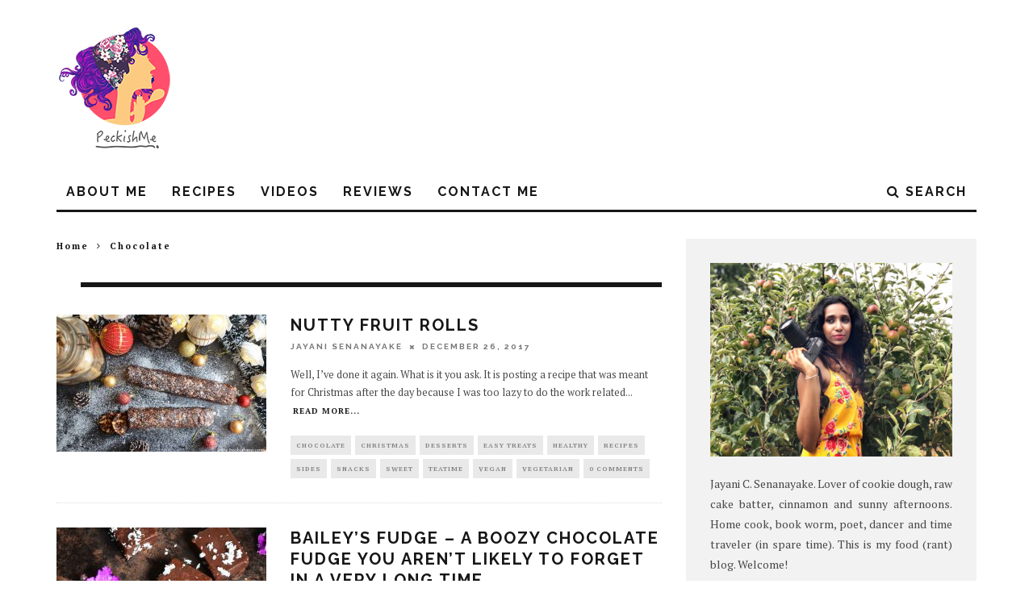

--- FILE ---
content_type: text/html; charset=UTF-8
request_url: https://www.peckishme.com/ingredients/dark-chocolate/
body_size: 19871
content:
<!DOCTYPE html>
<!--[if lt IE 7]><html lang="en-US" class="no-js lt-ie9 lt-ie8 lt-ie7"> <![endif]-->
<!--[if (IE 7)&!(IEMobile)]><html lang="en-US" class="no-js lt-ie9 lt-ie8"><![endif]-->
<!--[if (IE 8)&!(IEMobile)]><html lang="en-US" class="no-js lt-ie9"><![endif]-->
<!--[if gt IE 8]><!--> <html lang="en-US" class="no-js"><!--<![endif]-->

	<head>
	
		<meta charset="utf-8">
		<!-- Google Chrome Frame for IE -->
		<!--[if IE]><meta http-equiv="X-UA-Compatible" content="IE=edge" /><![endif]-->
		<!-- mobile meta -->
                    <meta name="viewport" content="width=device-width, initial-scale=1.0"/>
        
        
		<link rel="pingback" href="https://www.peckishme.com/xmlrpc.php">

		
		<!-- head extras -->
		<meta name='robots' content='index, follow, max-image-preview:large, max-snippet:-1, max-video-preview:-1' />
	<style>img:is([sizes="auto" i], [sizes^="auto," i]) { contain-intrinsic-size: 3000px 1500px }</style>
	
	<!-- This site is optimized with the Yoast SEO plugin v26.7 - https://yoast.com/wordpress/plugins/seo/ -->
	<title>Dark chocolate Archives | Peckish Me</title>
	<link rel="canonical" href="https://www.peckishme.com/ingredients/dark-chocolate/" />
	<meta property="og:locale" content="en_US" />
	<meta property="og:type" content="article" />
	<meta property="og:title" content="Dark chocolate Archives | Peckish Me" />
	<meta property="og:url" content="https://www.peckishme.com/ingredients/dark-chocolate/" />
	<meta property="og:site_name" content="Peckish Me" />
	<meta property="og:image" content="https://www.peckishme.com/wp-content/uploads/2015/09/peckish-me1-e1443633070607.png" />
	<meta property="og:image:width" content="114" />
	<meta property="og:image:height" content="30" />
	<meta property="og:image:type" content="image/png" />
	<meta name="twitter:card" content="summary_large_image" />
	<meta name="twitter:site" content="@jatastrophiq" />
	<script type="application/ld+json" class="yoast-schema-graph">{"@context":"https://schema.org","@graph":[{"@type":"CollectionPage","@id":"https://www.peckishme.com/ingredients/dark-chocolate/","url":"https://www.peckishme.com/ingredients/dark-chocolate/","name":"Dark chocolate Archives | Peckish Me","isPartOf":{"@id":"https://www.peckishme.com/#website"},"primaryImageOfPage":{"@id":"https://www.peckishme.com/ingredients/dark-chocolate/#primaryimage"},"image":{"@id":"https://www.peckishme.com/ingredients/dark-chocolate/#primaryimage"},"thumbnailUrl":"https://www.peckishme.com/wp-content/uploads/2017/12/figgy-christmas.jpg","breadcrumb":{"@id":"https://www.peckishme.com/ingredients/dark-chocolate/#breadcrumb"},"inLanguage":"en-US"},{"@type":"ImageObject","inLanguage":"en-US","@id":"https://www.peckishme.com/ingredients/dark-chocolate/#primaryimage","url":"https://www.peckishme.com/wp-content/uploads/2017/12/figgy-christmas.jpg","contentUrl":"https://www.peckishme.com/wp-content/uploads/2017/12/figgy-christmas.jpg","width":3696,"height":2448},{"@type":"BreadcrumbList","@id":"https://www.peckishme.com/ingredients/dark-chocolate/#breadcrumb","itemListElement":[{"@type":"ListItem","position":1,"name":"Home","item":"https://www.peckishme.com/"},{"@type":"ListItem","position":2,"name":"Dark chocolate"}]},{"@type":"WebSite","@id":"https://www.peckishme.com/#website","url":"https://www.peckishme.com/","name":"Peckish Me","description":"Adventures of a die-hard foodie.","publisher":{"@id":"https://www.peckishme.com/#organization"},"potentialAction":[{"@type":"SearchAction","target":{"@type":"EntryPoint","urlTemplate":"https://www.peckishme.com/?s={search_term_string}"},"query-input":{"@type":"PropertyValueSpecification","valueRequired":true,"valueName":"search_term_string"}}],"inLanguage":"en-US"},{"@type":"Organization","@id":"https://www.peckishme.com/#organization","name":"Peckish Me","url":"https://www.peckishme.com/","logo":{"@type":"ImageObject","inLanguage":"en-US","@id":"https://www.peckishme.com/#/schema/logo/image/","url":"https://www.peckishme.com/wp-content/uploads/2015/09/peckish-me1-e1443633070607.png","contentUrl":"https://www.peckishme.com/wp-content/uploads/2015/09/peckish-me1-e1443633070607.png","width":114,"height":30,"caption":"Peckish Me"},"image":{"@id":"https://www.peckishme.com/#/schema/logo/image/"},"sameAs":["https://www.facebook.com/peckishme","https://x.com/jatastrophiq"]}]}</script>
	<!-- / Yoast SEO plugin. -->


<link rel='dns-prefetch' href='//fonts.googleapis.com' />
<link rel='dns-prefetch' href='//cdn.openshareweb.com' />
<link rel='dns-prefetch' href='//cdn.shareaholic.net' />
<link rel='dns-prefetch' href='//www.shareaholic.net' />
<link rel='dns-prefetch' href='//analytics.shareaholic.com' />
<link rel='dns-prefetch' href='//recs.shareaholic.com' />
<link rel='dns-prefetch' href='//partner.shareaholic.com' />
<link rel="alternate" type="application/rss+xml" title="Peckish Me &raquo; Feed" href="https://www.peckishme.com/feed/" />
<link rel="alternate" type="application/rss+xml" title="Peckish Me &raquo; Comments Feed" href="https://www.peckishme.com/comments/feed/" />
<link rel="alternate" type="application/rss+xml" title="Peckish Me &raquo; Dark chocolate Ingredient Feed" href="https://www.peckishme.com/ingredients/dark-chocolate/feed/" />
		<style>
			.lazyload,
			.lazyloading {
				max-width: 100%;
			}
		</style>
		<!-- Shareaholic - https://www.shareaholic.com -->
<link rel='preload' href='//cdn.shareaholic.net/assets/pub/shareaholic.js' as='script'/>
<script data-no-minify='1' data-cfasync='false'>
_SHR_SETTINGS = {"endpoints":{"local_recs_url":"https:\/\/www.peckishme.com\/wp-admin\/admin-ajax.php?action=shareaholic_permalink_related","ajax_url":"https:\/\/www.peckishme.com\/wp-admin\/admin-ajax.php"},"site_id":"3c026fcd0357cf73768ed05909386345"};
</script>
<script data-no-minify='1' data-cfasync='false' src='//cdn.shareaholic.net/assets/pub/shareaholic.js' data-shr-siteid='3c026fcd0357cf73768ed05909386345' async ></script>

<!-- Shareaholic Content Tags -->
<meta name='shareaholic:site_name' content='Peckish Me' />
<meta name='shareaholic:language' content='en-US' />
<meta name='shareaholic:site_id' content='3c026fcd0357cf73768ed05909386345' />
<meta name='shareaholic:wp_version' content='9.7.13' />

<!-- Shareaholic Content Tags End -->
		<!-- This site uses the Google Analytics by ExactMetrics plugin v8.11.1 - Using Analytics tracking - https://www.exactmetrics.com/ -->
							<script src="//www.googletagmanager.com/gtag/js?id=G-6253RZ28E2"  data-cfasync="false" data-wpfc-render="false" type="text/javascript" async></script>
			<script data-cfasync="false" data-wpfc-render="false" type="text/javascript">
				var em_version = '8.11.1';
				var em_track_user = true;
				var em_no_track_reason = '';
								var ExactMetricsDefaultLocations = {"page_location":"https:\/\/www.peckishme.com\/ingredients\/dark-chocolate\/"};
								if ( typeof ExactMetricsPrivacyGuardFilter === 'function' ) {
					var ExactMetricsLocations = (typeof ExactMetricsExcludeQuery === 'object') ? ExactMetricsPrivacyGuardFilter( ExactMetricsExcludeQuery ) : ExactMetricsPrivacyGuardFilter( ExactMetricsDefaultLocations );
				} else {
					var ExactMetricsLocations = (typeof ExactMetricsExcludeQuery === 'object') ? ExactMetricsExcludeQuery : ExactMetricsDefaultLocations;
				}

								var disableStrs = [
										'ga-disable-G-6253RZ28E2',
									];

				/* Function to detect opted out users */
				function __gtagTrackerIsOptedOut() {
					for (var index = 0; index < disableStrs.length; index++) {
						if (document.cookie.indexOf(disableStrs[index] + '=true') > -1) {
							return true;
						}
					}

					return false;
				}

				/* Disable tracking if the opt-out cookie exists. */
				if (__gtagTrackerIsOptedOut()) {
					for (var index = 0; index < disableStrs.length; index++) {
						window[disableStrs[index]] = true;
					}
				}

				/* Opt-out function */
				function __gtagTrackerOptout() {
					for (var index = 0; index < disableStrs.length; index++) {
						document.cookie = disableStrs[index] + '=true; expires=Thu, 31 Dec 2099 23:59:59 UTC; path=/';
						window[disableStrs[index]] = true;
					}
				}

				if ('undefined' === typeof gaOptout) {
					function gaOptout() {
						__gtagTrackerOptout();
					}
				}
								window.dataLayer = window.dataLayer || [];

				window.ExactMetricsDualTracker = {
					helpers: {},
					trackers: {},
				};
				if (em_track_user) {
					function __gtagDataLayer() {
						dataLayer.push(arguments);
					}

					function __gtagTracker(type, name, parameters) {
						if (!parameters) {
							parameters = {};
						}

						if (parameters.send_to) {
							__gtagDataLayer.apply(null, arguments);
							return;
						}

						if (type === 'event') {
														parameters.send_to = exactmetrics_frontend.v4_id;
							var hookName = name;
							if (typeof parameters['event_category'] !== 'undefined') {
								hookName = parameters['event_category'] + ':' + name;
							}

							if (typeof ExactMetricsDualTracker.trackers[hookName] !== 'undefined') {
								ExactMetricsDualTracker.trackers[hookName](parameters);
							} else {
								__gtagDataLayer('event', name, parameters);
							}
							
						} else {
							__gtagDataLayer.apply(null, arguments);
						}
					}

					__gtagTracker('js', new Date());
					__gtagTracker('set', {
						'developer_id.dNDMyYj': true,
											});
					if ( ExactMetricsLocations.page_location ) {
						__gtagTracker('set', ExactMetricsLocations);
					}
										__gtagTracker('config', 'G-6253RZ28E2', {"forceSSL":"true"} );
										window.gtag = __gtagTracker;										(function () {
						/* https://developers.google.com/analytics/devguides/collection/analyticsjs/ */
						/* ga and __gaTracker compatibility shim. */
						var noopfn = function () {
							return null;
						};
						var newtracker = function () {
							return new Tracker();
						};
						var Tracker = function () {
							return null;
						};
						var p = Tracker.prototype;
						p.get = noopfn;
						p.set = noopfn;
						p.send = function () {
							var args = Array.prototype.slice.call(arguments);
							args.unshift('send');
							__gaTracker.apply(null, args);
						};
						var __gaTracker = function () {
							var len = arguments.length;
							if (len === 0) {
								return;
							}
							var f = arguments[len - 1];
							if (typeof f !== 'object' || f === null || typeof f.hitCallback !== 'function') {
								if ('send' === arguments[0]) {
									var hitConverted, hitObject = false, action;
									if ('event' === arguments[1]) {
										if ('undefined' !== typeof arguments[3]) {
											hitObject = {
												'eventAction': arguments[3],
												'eventCategory': arguments[2],
												'eventLabel': arguments[4],
												'value': arguments[5] ? arguments[5] : 1,
											}
										}
									}
									if ('pageview' === arguments[1]) {
										if ('undefined' !== typeof arguments[2]) {
											hitObject = {
												'eventAction': 'page_view',
												'page_path': arguments[2],
											}
										}
									}
									if (typeof arguments[2] === 'object') {
										hitObject = arguments[2];
									}
									if (typeof arguments[5] === 'object') {
										Object.assign(hitObject, arguments[5]);
									}
									if ('undefined' !== typeof arguments[1].hitType) {
										hitObject = arguments[1];
										if ('pageview' === hitObject.hitType) {
											hitObject.eventAction = 'page_view';
										}
									}
									if (hitObject) {
										action = 'timing' === arguments[1].hitType ? 'timing_complete' : hitObject.eventAction;
										hitConverted = mapArgs(hitObject);
										__gtagTracker('event', action, hitConverted);
									}
								}
								return;
							}

							function mapArgs(args) {
								var arg, hit = {};
								var gaMap = {
									'eventCategory': 'event_category',
									'eventAction': 'event_action',
									'eventLabel': 'event_label',
									'eventValue': 'event_value',
									'nonInteraction': 'non_interaction',
									'timingCategory': 'event_category',
									'timingVar': 'name',
									'timingValue': 'value',
									'timingLabel': 'event_label',
									'page': 'page_path',
									'location': 'page_location',
									'title': 'page_title',
									'referrer' : 'page_referrer',
								};
								for (arg in args) {
																		if (!(!args.hasOwnProperty(arg) || !gaMap.hasOwnProperty(arg))) {
										hit[gaMap[arg]] = args[arg];
									} else {
										hit[arg] = args[arg];
									}
								}
								return hit;
							}

							try {
								f.hitCallback();
							} catch (ex) {
							}
						};
						__gaTracker.create = newtracker;
						__gaTracker.getByName = newtracker;
						__gaTracker.getAll = function () {
							return [];
						};
						__gaTracker.remove = noopfn;
						__gaTracker.loaded = true;
						window['__gaTracker'] = __gaTracker;
					})();
									} else {
										console.log("");
					(function () {
						function __gtagTracker() {
							return null;
						}

						window['__gtagTracker'] = __gtagTracker;
						window['gtag'] = __gtagTracker;
					})();
									}
			</script>
							<!-- / Google Analytics by ExactMetrics -->
		<script type="text/javascript">
/* <![CDATA[ */
window._wpemojiSettings = {"baseUrl":"https:\/\/s.w.org\/images\/core\/emoji\/16.0.1\/72x72\/","ext":".png","svgUrl":"https:\/\/s.w.org\/images\/core\/emoji\/16.0.1\/svg\/","svgExt":".svg","source":{"concatemoji":"https:\/\/www.peckishme.com\/wp-includes\/js\/wp-emoji-release.min.js"}};
/*! This file is auto-generated */
!function(s,n){var o,i,e;function c(e){try{var t={supportTests:e,timestamp:(new Date).valueOf()};sessionStorage.setItem(o,JSON.stringify(t))}catch(e){}}function p(e,t,n){e.clearRect(0,0,e.canvas.width,e.canvas.height),e.fillText(t,0,0);var t=new Uint32Array(e.getImageData(0,0,e.canvas.width,e.canvas.height).data),a=(e.clearRect(0,0,e.canvas.width,e.canvas.height),e.fillText(n,0,0),new Uint32Array(e.getImageData(0,0,e.canvas.width,e.canvas.height).data));return t.every(function(e,t){return e===a[t]})}function u(e,t){e.clearRect(0,0,e.canvas.width,e.canvas.height),e.fillText(t,0,0);for(var n=e.getImageData(16,16,1,1),a=0;a<n.data.length;a++)if(0!==n.data[a])return!1;return!0}function f(e,t,n,a){switch(t){case"flag":return n(e,"\ud83c\udff3\ufe0f\u200d\u26a7\ufe0f","\ud83c\udff3\ufe0f\u200b\u26a7\ufe0f")?!1:!n(e,"\ud83c\udde8\ud83c\uddf6","\ud83c\udde8\u200b\ud83c\uddf6")&&!n(e,"\ud83c\udff4\udb40\udc67\udb40\udc62\udb40\udc65\udb40\udc6e\udb40\udc67\udb40\udc7f","\ud83c\udff4\u200b\udb40\udc67\u200b\udb40\udc62\u200b\udb40\udc65\u200b\udb40\udc6e\u200b\udb40\udc67\u200b\udb40\udc7f");case"emoji":return!a(e,"\ud83e\udedf")}return!1}function g(e,t,n,a){var r="undefined"!=typeof WorkerGlobalScope&&self instanceof WorkerGlobalScope?new OffscreenCanvas(300,150):s.createElement("canvas"),o=r.getContext("2d",{willReadFrequently:!0}),i=(o.textBaseline="top",o.font="600 32px Arial",{});return e.forEach(function(e){i[e]=t(o,e,n,a)}),i}function t(e){var t=s.createElement("script");t.src=e,t.defer=!0,s.head.appendChild(t)}"undefined"!=typeof Promise&&(o="wpEmojiSettingsSupports",i=["flag","emoji"],n.supports={everything:!0,everythingExceptFlag:!0},e=new Promise(function(e){s.addEventListener("DOMContentLoaded",e,{once:!0})}),new Promise(function(t){var n=function(){try{var e=JSON.parse(sessionStorage.getItem(o));if("object"==typeof e&&"number"==typeof e.timestamp&&(new Date).valueOf()<e.timestamp+604800&&"object"==typeof e.supportTests)return e.supportTests}catch(e){}return null}();if(!n){if("undefined"!=typeof Worker&&"undefined"!=typeof OffscreenCanvas&&"undefined"!=typeof URL&&URL.createObjectURL&&"undefined"!=typeof Blob)try{var e="postMessage("+g.toString()+"("+[JSON.stringify(i),f.toString(),p.toString(),u.toString()].join(",")+"));",a=new Blob([e],{type:"text/javascript"}),r=new Worker(URL.createObjectURL(a),{name:"wpTestEmojiSupports"});return void(r.onmessage=function(e){c(n=e.data),r.terminate(),t(n)})}catch(e){}c(n=g(i,f,p,u))}t(n)}).then(function(e){for(var t in e)n.supports[t]=e[t],n.supports.everything=n.supports.everything&&n.supports[t],"flag"!==t&&(n.supports.everythingExceptFlag=n.supports.everythingExceptFlag&&n.supports[t]);n.supports.everythingExceptFlag=n.supports.everythingExceptFlag&&!n.supports.flag,n.DOMReady=!1,n.readyCallback=function(){n.DOMReady=!0}}).then(function(){return e}).then(function(){var e;n.supports.everything||(n.readyCallback(),(e=n.source||{}).concatemoji?t(e.concatemoji):e.wpemoji&&e.twemoji&&(t(e.twemoji),t(e.wpemoji)))}))}((window,document),window._wpemojiSettings);
/* ]]> */
</script>
<link rel='stylesheet' id='purethemes-shortcodes-css' href='https://www.peckishme.com/wp-content/plugins/purethemes-shortcodes/css/shortcodes.css' type='text/css' media='all' />
<style id='wp-emoji-styles-inline-css' type='text/css'>

	img.wp-smiley, img.emoji {
		display: inline !important;
		border: none !important;
		box-shadow: none !important;
		height: 1em !important;
		width: 1em !important;
		margin: 0 0.07em !important;
		vertical-align: -0.1em !important;
		background: none !important;
		padding: 0 !important;
	}
</style>
<style id='wp-block-library-inline-css' type='text/css'>
:root{--wp-admin-theme-color:#007cba;--wp-admin-theme-color--rgb:0,124,186;--wp-admin-theme-color-darker-10:#006ba1;--wp-admin-theme-color-darker-10--rgb:0,107,161;--wp-admin-theme-color-darker-20:#005a87;--wp-admin-theme-color-darker-20--rgb:0,90,135;--wp-admin-border-width-focus:2px;--wp-block-synced-color:#7a00df;--wp-block-synced-color--rgb:122,0,223;--wp-bound-block-color:var(--wp-block-synced-color)}@media (min-resolution:192dpi){:root{--wp-admin-border-width-focus:1.5px}}.wp-element-button{cursor:pointer}:root{--wp--preset--font-size--normal:16px;--wp--preset--font-size--huge:42px}:root .has-very-light-gray-background-color{background-color:#eee}:root .has-very-dark-gray-background-color{background-color:#313131}:root .has-very-light-gray-color{color:#eee}:root .has-very-dark-gray-color{color:#313131}:root .has-vivid-green-cyan-to-vivid-cyan-blue-gradient-background{background:linear-gradient(135deg,#00d084,#0693e3)}:root .has-purple-crush-gradient-background{background:linear-gradient(135deg,#34e2e4,#4721fb 50%,#ab1dfe)}:root .has-hazy-dawn-gradient-background{background:linear-gradient(135deg,#faaca8,#dad0ec)}:root .has-subdued-olive-gradient-background{background:linear-gradient(135deg,#fafae1,#67a671)}:root .has-atomic-cream-gradient-background{background:linear-gradient(135deg,#fdd79a,#004a59)}:root .has-nightshade-gradient-background{background:linear-gradient(135deg,#330968,#31cdcf)}:root .has-midnight-gradient-background{background:linear-gradient(135deg,#020381,#2874fc)}.has-regular-font-size{font-size:1em}.has-larger-font-size{font-size:2.625em}.has-normal-font-size{font-size:var(--wp--preset--font-size--normal)}.has-huge-font-size{font-size:var(--wp--preset--font-size--huge)}.has-text-align-center{text-align:center}.has-text-align-left{text-align:left}.has-text-align-right{text-align:right}#end-resizable-editor-section{display:none}.aligncenter{clear:both}.items-justified-left{justify-content:flex-start}.items-justified-center{justify-content:center}.items-justified-right{justify-content:flex-end}.items-justified-space-between{justify-content:space-between}.screen-reader-text{border:0;clip-path:inset(50%);height:1px;margin:-1px;overflow:hidden;padding:0;position:absolute;width:1px;word-wrap:normal!important}.screen-reader-text:focus{background-color:#ddd;clip-path:none;color:#444;display:block;font-size:1em;height:auto;left:5px;line-height:normal;padding:15px 23px 14px;text-decoration:none;top:5px;width:auto;z-index:100000}html :where(.has-border-color){border-style:solid}html :where([style*=border-top-color]){border-top-style:solid}html :where([style*=border-right-color]){border-right-style:solid}html :where([style*=border-bottom-color]){border-bottom-style:solid}html :where([style*=border-left-color]){border-left-style:solid}html :where([style*=border-width]){border-style:solid}html :where([style*=border-top-width]){border-top-style:solid}html :where([style*=border-right-width]){border-right-style:solid}html :where([style*=border-bottom-width]){border-bottom-style:solid}html :where([style*=border-left-width]){border-left-style:solid}html :where(img[class*=wp-image-]){height:auto;max-width:100%}:where(figure){margin:0 0 1em}html :where(.is-position-sticky){--wp-admin--admin-bar--position-offset:var(--wp-admin--admin-bar--height,0px)}@media screen and (max-width:600px){html :where(.is-position-sticky){--wp-admin--admin-bar--position-offset:0px}}
</style>
<style id='classic-theme-styles-inline-css' type='text/css'>
/*! This file is auto-generated */
.wp-block-button__link{color:#fff;background-color:#32373c;border-radius:9999px;box-shadow:none;text-decoration:none;padding:calc(.667em + 2px) calc(1.333em + 2px);font-size:1.125em}.wp-block-file__button{background:#32373c;color:#fff;text-decoration:none}
</style>
<link rel='stylesheet' id='contact-form-7-css' href='https://www.peckishme.com/wp-content/plugins/contact-form-7/includes/css/styles.css' type='text/css' media='all' />
<link rel='stylesheet' id='email-subscribers-css' href='https://www.peckishme.com/wp-content/plugins/email-subscribers/lite/public/css/email-subscribers-public.css' type='text/css' media='all' />
<link rel='stylesheet' id='wp-postratings-css' href='https://www.peckishme.com/wp-content/plugins/wp-postratings/css/postratings-css.css' type='text/css' media='all' />
<link rel='stylesheet' id='foodiepress-plugin-styles-css' href='https://www.peckishme.com/wp-content/plugins/foodiepress/public/assets/css/public.css' type='text/css' media='all' />
<link rel='stylesheet' id='foodiepress-recipe-recipe1-styles-css' href='https://www.peckishme.com/wp-content/plugins/foodiepress/public/templates/recipe1/style.css' type='text/css' media='all' />
<link rel='stylesheet' id='foodiepress-recipe-recipe2-styles-css' href='https://www.peckishme.com/wp-content/plugins/foodiepress/public/templates/recipe2/style.css' type='text/css' media='all' />
<link rel='stylesheet' id='foodiepress-recipe-tearedh-styles-css' href='https://www.peckishme.com/wp-content/plugins/foodiepress/public/templates/tearedh/style.css' type='text/css' media='all' />
<link rel='stylesheet' id='foodiepress-recipe-teared-styles-css' href='https://www.peckishme.com/wp-content/plugins/foodiepress/public/templates/teared/style.css' type='text/css' media='all' />
<link rel='stylesheet' id='foodiepress-recipe-elegant-styles-css' href='https://www.peckishme.com/wp-content/plugins/foodiepress/public/templates/elegant/style.css' type='text/css' media='all' />
<link rel='stylesheet' id='foodiepress-recipe-minimal-styles-css' href='https://www.peckishme.com/wp-content/plugins/foodiepress/public/templates/minimal/style.css' type='text/css' media='all' />
<link rel='stylesheet' id='wp-pagenavi-css' href='https://www.peckishme.com/wp-content/plugins/wp-pagenavi/pagenavi-css.css' type='text/css' media='all' />
<link rel='stylesheet' id='login-with-ajax-css' href='https://www.peckishme.com/wp-content/themes/15zine/plugins/login-with-ajax/widget.css' type='text/css' media='all' />
<link rel='stylesheet' id='cb-main-stylesheet-css' href='https://www.peckishme.com/wp-content/themes/15zine/library/css/style.css' type='text/css' media='all' />
<link rel='stylesheet' id='cb-font-stylesheet-css' href='//fonts.googleapis.com/css?family=Raleway%3A400%2C700%7CPT+Serif%3A400%2C700%2C400italic' type='text/css' media='all' />
<!--[if lt IE 10]>
<link rel='stylesheet' id='cb-ie-only-css' href='https://www.peckishme.com/wp-content/themes/15zine/library/css/ie.css' type='text/css' media='all' />
<![endif]-->
<link rel='stylesheet' id='fontawesome-css' href='https://www.peckishme.com/wp-content/themes/15zine/library/css/font-awesome-4.4.0/css/font-awesome.min.css' type='text/css' media='all' />
<script type="text/javascript" src="https://www.peckishme.com/wp-includes/js/jquery/jquery.min.js" id="jquery-core-js"></script>
<script type="text/javascript" src="https://www.peckishme.com/wp-includes/js/jquery/jquery-migrate.min.js" id="jquery-migrate-js"></script>
<script type="text/javascript" src="https://www.peckishme.com/wp-content/plugins/google-analytics-dashboard-for-wp/assets/js/frontend-gtag.min.js" id="exactmetrics-frontend-script-js" async="async" data-wp-strategy="async"></script>
<script data-cfasync="false" data-wpfc-render="false" type="text/javascript" id='exactmetrics-frontend-script-js-extra'>/* <![CDATA[ */
var exactmetrics_frontend = {"js_events_tracking":"true","download_extensions":"zip,mp3,mpeg,pdf,docx,pptx,xlsx,rar","inbound_paths":"[{\"path\":\"\\\/go\\\/\",\"label\":\"affiliate\"},{\"path\":\"\\\/recommend\\\/\",\"label\":\"affiliate\"}]","home_url":"https:\/\/www.peckishme.com","hash_tracking":"false","v4_id":"G-6253RZ28E2"};/* ]]> */
</script>
<script type="text/javascript" id="jquery_watermark-js-extra">
/* <![CDATA[ */
var position_change = {"edge":"1"};
/* ]]> */
</script>
<script type="text/javascript" src="https://www.peckishme.com/wp-content/plugins/contentprotector/js/watermark.js" id="jquery_watermark-js"></script>
<script type="text/javascript" id="foodiepress-plugin-script-js-extra">
/* <![CDATA[ */
var foodiepress = {"ajaxurl":"https:\/\/www.peckishme.com\/wp-admin\/admin-ajax.php","nonce":"e101d6817e","addedtolist":"Added to Fav List!"};
/* ]]> */
</script>
<script type="text/javascript" src="https://www.peckishme.com/wp-content/plugins/foodiepress/public/assets/js/public.js" id="foodiepress-plugin-script-js"></script>
<script type="text/javascript" src="https://www.peckishme.com/wp-content/plugins/foodiepress/public/assets/js/print.js" id="foodiepress-plugin-print-js"></script>
<script type="text/javascript" id="login-with-ajax-js-extra">
/* <![CDATA[ */
var LWA = {"ajaxurl":"https:\/\/www.peckishme.com\/wp-admin\/admin-ajax.php","off":""};
/* ]]> */
</script>
<script type="text/javascript" src="https://www.peckishme.com/wp-content/themes/15zine/plugins/login-with-ajax/login-with-ajax.js" id="login-with-ajax-js"></script>
<script type="text/javascript" src="https://www.peckishme.com/wp-content/plugins/login-with-ajax/ajaxify/ajaxify.min.js" id="login-with-ajax-ajaxify-js"></script>
<script type="text/javascript" src="https://www.peckishme.com/wp-content/themes/15zine/library/js/modernizr.custom.min.js" id="cb-modernizr-js"></script>
<link rel="https://api.w.org/" href="https://www.peckishme.com/wp-json/" /><link rel="EditURI" type="application/rsd+xml" title="RSD" href="https://www.peckishme.com/xmlrpc.php?rsd" />





































































































		<script>
			document.documentElement.className = document.documentElement.className.replace('no-js', 'js');
		</script>
				<style>
			.no-js img.lazyload {
				display: none;
			}

			figure.wp-block-image img.lazyloading {
				min-width: 150px;
			}

			.lazyload,
			.lazyloading {
				--smush-placeholder-width: 100px;
				--smush-placeholder-aspect-ratio: 1/1;
				width: var(--smush-image-width, var(--smush-placeholder-width)) !important;
				aspect-ratio: var(--smush-image-aspect-ratio, var(--smush-placeholder-aspect-ratio)) !important;
			}

						.lazyload, .lazyloading {
				opacity: 0;
			}

			.lazyloaded {
				opacity: 1;
				transition: opacity 400ms;
				transition-delay: 0ms;
			}

					</style>
		<!-- Global site tag (gtag.js) - Google Analytics -->
<script async src="https://www.googletagmanager.com/gtag/js?id=G-PPPHY0C3HS"></script>
<script>
  window.dataLayer = window.dataLayer || [];
  function gtag(){dataLayer.push(arguments);}
  gtag('js', new Date());

  gtag('config', 'G-PPPHY0C3HS');
</script><style type="text/css">#cb-footer #cb-widgets {
    padding: 20px 0 !important;
}
#cb-footer .cb-footer-lower {
    padding: 30px 0 0px !important;
    font-size: 12px !important;
    letter-spacing: 4px !important;
}
#logo img:not(.cb-retina), #mob-logo img:not(.cb-retina) {
    height: auto !important;
    /*width: 308px !important;*/
    margin-top: 10px !important;
} .cb-stuck #cb-nav-bar .cb-main-nav #cb-nav-logo, #cb-nav-bar .cb-main-nav #cb-nav-logo img { width: 110px; }#cb-nav-bar .cb-mega-menu-columns .cb-sub-menu > li > a { color: #f2c231; }.cb-meta-style-1 .cb-article-meta { background: rgba(0, 0, 0, 0.92); }.cb-module-block .cb-meta-style-2 img, .cb-module-block .cb-meta-style-4 img, .cb-grid-x .cb-grid-img img  { opacity: 0.08; }@media only screen and (min-width: 768px) { 
                .cb-module-block .cb-meta-style-1:hover .cb-article-meta { background: rgba(0, 0, 0, 0.96); } 
                .cb-module-block .cb-meta-style-2:hover img, .cb-module-block .cb-meta-style-4:hover img, .cb-grid-x .cb-grid-feature:hover img, .cb-slider li:hover img { opacity: 0.04; } 
            }</style><!-- end custom css --><style type="text/css">body, #respond, .cb-font-body { font-family: 'PT Serif', serif; } h1, h2, h3, h4, h5, h6, .cb-font-header, #bbp-user-navigation, .cb-byline{ font-family:'Raleway', sans-serif; }</style><style>.cb-mm-on #cb-nav-bar .cb-main-nav .menu-item-6230:hover, .cb-mm-on #cb-nav-bar .cb-main-nav .menu-item-6230:focus { background:# !important ; }
.cb-mm-on #cb-nav-bar .cb-main-nav .menu-item-6230 .cb-big-menu { border-top-color: #; }</style>		<!-- end head extras -->

	</head>

	<body class="archive tax-ingredients term-dark-chocolate term-896 wp-theme-15zine  cb-sidebar-right cb-sticky-mm cb-nav-logo-on cb-logo-nav-sticky cb-tm-dark cb-body-light cb-menu-light cb-mm-dark cb-footer-dark cb-m-logo-off cb-m-sticky cb-sw-tm-box cb-sw-header-box cb-sw-menu-box cb-sw-footer-box cb-menu-al-left">
	
		
		<div id="cb-outer-container">

			
				<div id="cb-top-menu" class="clearfix cb-font-header  wrap cb-tm-only-mob">
					<div class="wrap clearfix cb-site-padding cb-top-menu-wrap">
						
													<div class="cb-left-side cb-mob">
								
								<a href="#" id="cb-mob-open" class="cb-link"><i class="fa fa-bars"></i></a>
															</div>
						                                                					</div>
				</div>
				<div id="cb-mob-menu">
					<a href="#" id="cb-mob-close" class="cb-link"><i class="fa cb-times"></i></a>
					<div class="cb-mob-menu-wrap">
						<ul class="cb-mobile-nav cb-top-nav"><li class="menu-item menu-item-type-post_type menu-item-object-page menu-item-4154"><a href="https://www.peckishme.com/about-me/">About Me</a></li>
<li class="menu-item menu-item-type-taxonomy menu-item-object-category menu-item-4883"><a href="https://www.peckishme.com/recipes/">Recipes</a></li>
<li class="menu-item menu-item-type-taxonomy menu-item-object-category menu-item-6230"><a href="https://www.peckishme.com/videos/">Videos</a></li>
<li class="menu-item menu-item-type-taxonomy menu-item-object-category menu-item-4953"><a href="https://www.peckishme.com/reviews/">Reviews</a></li>
<li class="menu-item menu-item-type-post_type menu-item-object-page menu-item-has-children cb-has-children menu-item-4879"><a href="https://www.peckishme.com/contact-me/">Contact me</a>
<ul class="sub-menu">
	<li class="menu-item menu-item-type-post_type menu-item-object-page menu-item-5261"><a href="https://www.peckishme.com/sitemap/">Sitemap</a></li>
</ul>
</li>
</ul>					</div>
				</div>
			
			 
			<div id="cb-container" class="clearfix" >				
									<header id="cb-header" class="cb-header  wrap" role="banner">

					    <div id="cb-logo-box" class="cb-logo-left wrap">
	                    	                <div id="logo">
                    <a href="https://www.peckishme.com">
                        <img data-src="https://www.peckishme.com/wp-content/uploads/2015/09/peckishme-logo.png" alt=" logo" data-at2x="https://www.peckishme.com/wp-content/uploads/2015/09/peckishme-logo.png" src="[data-uri]" class="lazyload" style="--smush-placeholder-width: 148px; --smush-placeholder-aspect-ratio: 148/159;">
                    </a>
                </div>
            	                        	                    </div>

					</header>
								
				<div id="cb-lwa" class="cb-lwa-modal cb-modal"><div class="cb-close-m cb-ta-right"><i class="fa cb-times"></i></div>
<div class="cb-lwa-modal-inner cb-modal-inner cb-light-loader cb-pre-load cb-font-header clearfix">
    <div class="lwa lwa-default clearfix">
                
        

        <form class="lwa-form cb-form cb-form-active clearfix" action="https://www.peckishme.com/wp-login.php?template=default" method="post">
            
            <div class="cb-form-body">
                <input class="cb-form-input cb-form-input-username" type="text" name="log" placeholder="Username">
                <input class="cb-form-input" type="password" name="pwd" placeholder="Password">
                				<style type="text/css" media="screen">
					.login-action-login #loginform,
					.login-action-lostpassword #lostpasswordform,
					.login-action-register #registerform {
						width: 302px !important;
					}
					#login_error,
					.message {
						width: 322px !important;
					}
					.login-action-login #loginform .gglcptch,
					.login-action-lostpassword #lostpasswordform .gglcptch,
					.login-action-register #registerform .gglcptch {
						margin-bottom: 10px;
					}
				</style>
				<div class="gglcptch gglcptch_v2"><div id="gglcptch_recaptcha_3013643649" class="gglcptch_recaptcha"></div>
				<noscript>
					<div style="width: 302px;">
						<div style="width: 302px; height: 422px; position: relative;">
							<div style="width: 302px; height: 422px; position: absolute;">
								<iframe src="https://www.google.com/recaptcha/api/fallback?k=6Ld2YygUAAAAAKqNKBB-eN3xraJykW5WRAWrr7N0" frameborder="0" scrolling="no" style="width: 302px; height:422px; border-style: none;"></iframe>
							</div>
						</div>
						<div style="border-style: none; bottom: 12px; left: 25px; margin: 0px; padding: 0px; right: 25px; background: #f9f9f9; border: 1px solid #c1c1c1; border-radius: 3px; height: 60px; width: 300px;">
							<input type="hidden" id="g-recaptcha-response" name="g-recaptcha-response" class="g-recaptcha-response" style="width: 250px !important; height: 40px !important; border: 1px solid #c1c1c1 !important; margin: 10px 25px !important; padding: 0px !important; resize: none !important;">
						</div>
					</div>
				</noscript></div>                <span class="lwa-status cb-ta-center"></span>
                <div class="cb-submit cb-ta-center">
                  <input type="submit" name="wp-submit" class="lwa_wp-submit cb-submit-form" value="Log In" tabindex="100" />
                  <input type="hidden" name="lwa_profile_link" value="1" />
                  <input type="hidden" name="login-with-ajax" value="login" />
                </div>
                
                <div class="cb-lost-password cb-extra cb-ta-center">
                                          <a class="lwa-links-remember cb-title-trigger cb-trigger-pass" href="https://www.peckishme.com/wp-login.php?action=lostpassword&#038;template=default" title="Lost your password?">Lost your password?</a>
                                     </div>
           </div>
        </form>
        
                <form class="lwa-remember cb-form clearfix" action="https://www.peckishme.com/wp-login.php?action=lostpassword&#038;template=default" method="post">

            <div class="cb-form-body">

                <input type="text" name="user_login" class="lwa-user-remember cb-form-input" placeholder="Enter username or email">
                				<style type="text/css" media="screen">
					.login-action-login #loginform,
					.login-action-lostpassword #lostpasswordform,
					.login-action-register #registerform {
						width: 302px !important;
					}
					#login_error,
					.message {
						width: 322px !important;
					}
					.login-action-login #loginform .gglcptch,
					.login-action-lostpassword #lostpasswordform .gglcptch,
					.login-action-register #registerform .gglcptch {
						margin-bottom: 10px;
					}
				</style>
				<div class="gglcptch gglcptch_v2"><div id="gglcptch_recaptcha_378863714" class="gglcptch_recaptcha"></div>
				<noscript>
					<div style="width: 302px;">
						<div style="width: 302px; height: 422px; position: relative;">
							<div style="width: 302px; height: 422px; position: absolute;">
								<iframe src="https://www.google.com/recaptcha/api/fallback?k=6Ld2YygUAAAAAKqNKBB-eN3xraJykW5WRAWrr7N0" frameborder="0" scrolling="no" style="width: 302px; height:422px; border-style: none;"></iframe>
							</div>
						</div>
						<div style="border-style: none; bottom: 12px; left: 25px; margin: 0px; padding: 0px; right: 25px; background: #f9f9f9; border: 1px solid #c1c1c1; border-radius: 3px; height: 60px; width: 300px;">
							<input type="hidden" id="g-recaptcha-response" name="g-recaptcha-response" class="g-recaptcha-response" style="width: 250px !important; height: 40px !important; border: 1px solid #c1c1c1 !important; margin: 10px 25px !important; padding: 0px !important; resize: none !important;">
						</div>
					</div>
				</noscript></div>                <span class="lwa-status cb-ta-center"></span>

                 <div class="cb-submit cb-ta-center">
                        <input type="submit" value="Get New Password" class="lwa-button-remember cb-submit-form" />
                        <input type="hidden" name="login-with-ajax" value="remember" />
                 </div>
            </div>

        </form>
            </div>
</div></div><div id="cb-menu-search" class="cb-s-modal cb-modal"><div class="cb-close-m cb-ta-right"><i class="fa cb-times"></i></div><div class="cb-s-modal-inner cb-pre-load cb-light-loader cb-modal-inner cb-font-header cb-mega-three cb-mega-posts clearfix"><form role="search" method="get" class="cb-search" action="https://www.peckishme.com/">

    <input type="text" class="cb-search-field cb-font-header" placeholder="Search.." value="" name="s" title="" autocomplete="off">
    <button class="cb-search-submit" type="submit" value=""><i class="fa fa-search"></i></button>
    
</form><div id="cb-s-results"></div></div></div>
									 <nav id="cb-nav-bar" class="clearfix  wrap" role="navigation">
					 	<div class="cb-nav-bar-wrap cb-site-padding clearfix cb-font-header  wrap">
		                    <ul class="cb-main-nav wrap clearfix"><li id="menu-item-4154" class="menu-item menu-item-type-post_type menu-item-object-page menu-item-4154"><a href="https://www.peckishme.com/about-me/">About Me</a></li>
<li id="menu-item-4883" class="menu-item menu-item-type-taxonomy menu-item-object-category menu-item-4883"><a href="https://www.peckishme.com/recipes/">Recipes</a></li>
<li id="menu-item-6230" class="menu-item menu-item-type-taxonomy menu-item-object-category menu-item-6230"><a href="https://www.peckishme.com/videos/">Videos</a></li>
<li id="menu-item-4953" class="menu-item menu-item-type-taxonomy menu-item-object-category menu-item-4953"><a href="https://www.peckishme.com/reviews/">Reviews</a></li>
<li id="menu-item-4879" class="menu-item menu-item-type-post_type menu-item-object-page menu-item-has-children cb-has-children menu-item-4879"><a href="https://www.peckishme.com/contact-me/">Contact me</a><div class="cb-links-menu cb-menu-drop"><ul class="cb-sub-menu cb-sub-bg">	<li id="menu-item-5261" class="menu-item menu-item-type-post_type menu-item-object-page menu-item-5261"><a href="https://www.peckishme.com/sitemap/" data-cb-c="5260" class="cb-c-l">Sitemap</a></li>
</ul></div></li>
<li class="cb-icon-search"><a href="#"  title="Search" id="cb-s-trigger"><i class="fa fa-search"></i> <span class="cb-search-title">Search</span></a></li></ul>		                </div>
	 				</nav>
 				
<div id="cb-content" class="wrap clearfix">
    
    <div id="main" class="cb-main clearfix cb-module-block" role="main">
        
        <div class="cb-breadcrumbs"><a href="https://www.peckishme.com">Home</a><i class="fa fa-angle-right"></i><div itemscope itemtype="http://data-vocabulary.org/Breadcrumb"><a href="https://www.peckishme.com/chocolate/" title="View all posts in Chocolate" itemprop="url"><span itemprop="title">Chocolate</span></a></div></div> 
        <div class="cb-module-header cb-category-header">
            <h1 class="cb-module-title">
                            </h1>                
        </div>
        
                <article id="post-7671" class="cb-blog-style-a cb-module-e cb-separated clearfix post-7671 post type-post status-publish format-standard has-post-thumbnail hentry category-chocolate category-christmas category-desserts category-easy-treats category-healthy category-recipes category-sides category-snacks category-sweet category-teatime category-vegan category-vegetarian tag-christmas-fruit-log tag-christmas-fruit-roll tag-christmas-recipes tag-christmas-roll tag-diabetic-friendly tag-fruit-logs tag-fruit-roll-recipe tag-healthy-fruit-recipes tag-healthy-recipes tag-no-bake-dessert tag-no-bake-protein-balls tag-protein-balls tag-sugar-free-recipes tag-vegan-recipes tag-vegetarian-recipes timeneeded-20-minutes level-super-easy serving-approx-20-servings ingredients-brandy ingredients-cinnamon ingredients-confectioners-sugar ingredients-dark-chocolate ingredients-dates ingredients-dried-figs ingredients-nutmeg ingredients-walnuts" role="article">
        
            <div class="cb-mask cb-img-fw" style="background-color: #222;">
                <a href="https://www.peckishme.com/nutty-fruit-rolls/"><img width="260" height="170" data-src="https://www.peckishme.com/wp-content/uploads/2017/12/figgy-christmas-260x170.jpg" class="attachment-cb-260-170 size-cb-260-170 wp-post-image lazyload" alt="" decoding="async" data-srcset="https://www.peckishme.com/wp-content/uploads/2017/12/figgy-christmas-260x170.jpg 260w, https://www.peckishme.com/wp-content/uploads/2017/12/figgy-christmas-100x65.jpg 100w, https://www.peckishme.com/wp-content/uploads/2017/12/figgy-christmas-759x500.jpg 759w" data-sizes="(max-width: 260px) 100vw, 260px" src="[data-uri]" style="--smush-placeholder-width: 260px; --smush-placeholder-aspect-ratio: 260/170;" /></a>                            </div>

            <div class="cb-meta clearfix">

                <h2 class="cb-post-title"><a href="https://www.peckishme.com/nutty-fruit-rolls/">Nutty Fruit Rolls</a></h2>

                <div class="cb-byline"><span class="cb-author"> <a href="https://www.peckishme.com/author/jayanis/">Jayani Senanayake</a></span><span class="cb-separator"><i class="fa fa-times"></i></span><span class="cb-date"><time class="updated" datetime="2017-12-26">December 26, 2017</time></span></div>
                <div class="cb-excerpt">Well, I’ve done it again.

What is it you ask. It is posting a recipe that was meant for Christmas after the day because I was too lazy to do the work related<span class="cb-excerpt-dots">...</span> <a href="https://www.peckishme.com/nutty-fruit-rolls/"><span class="cb-read-more"> Read More...</span></a></div>
                
                <div class="cb-post-meta"><span class="cb-category cb-element"><a href="https://www.peckishme.com/chocolate/" title="View all posts in Chocolate">Chocolate</a></span><span class="cb-category cb-element"><a href="https://www.peckishme.com/christmas/" title="View all posts in Christmas">Christmas</a></span><span class="cb-category cb-element"><a href="https://www.peckishme.com/desserts/" title="View all posts in Desserts">Desserts</a></span><span class="cb-category cb-element"><a href="https://www.peckishme.com/easy-treats/" title="View all posts in Easy Treats">Easy Treats</a></span><span class="cb-category cb-element"><a href="https://www.peckishme.com/healthy/" title="View all posts in Healthy">Healthy</a></span><span class="cb-category cb-element"><a href="https://www.peckishme.com/recipes/" title="View all posts in Recipes">Recipes</a></span><span class="cb-category cb-element"><a href="https://www.peckishme.com/sides/" title="View all posts in Sides">Sides</a></span><span class="cb-category cb-element"><a href="https://www.peckishme.com/snacks/" title="View all posts in Snacks">Snacks</a></span><span class="cb-category cb-element"><a href="https://www.peckishme.com/sweet/" title="View all posts in Sweet">Sweet</a></span><span class="cb-category cb-element"><a href="https://www.peckishme.com/teatime/" title="View all posts in Teatime">Teatime</a></span><span class="cb-category cb-element"><a href="https://www.peckishme.com/vegan/" title="View all posts in vegan">vegan</a></span><span class="cb-category cb-element"><a href="https://www.peckishme.com/vegetarian/" title="View all posts in Vegetarian">Vegetarian</a></span><span class="cb-comments cb-element"><a href="https://www.peckishme.com/nutty-fruit-rolls/#respond">0 Comments</a></span></div>
            </div>

        </article>

                <article id="post-7585" class="cb-blog-style-a cb-module-e cb-separated clearfix post-7585 post type-post status-publish format-standard has-post-thumbnail hentry category-chocolate category-christmas category-desserts category-easy-treats category-recipes category-snacks category-sweet category-teatime category-vegetarian tag-baileys-chocolate-fudge tag-baileys-fudge tag-baileys-fudge-recipes tag-baileys-irish-cream tag-baileys-recipes tag-boozy-fudge tag-chocolate-fudge-recipe tag-christmas-fudge timeneeded-30-minutes level-easy serving-approx-30-pieces ingredients-baileys-irish-cream ingredients-dark-chocolate ingredients-sweetened-condensed-milk ingredients-vanilla ingredients-white-chocolate" role="article">
        
            <div class="cb-mask cb-img-fw" style="background-color: #222;">
                <a href="https://www.peckishme.com/baileys-fudge-a-chocolate-fudge-you-arent-likely-to-forget-in-a-very-long-time/"><img width="260" height="170" data-src="https://www.peckishme.com/wp-content/uploads/2017/11/lkjjk-260x170.jpg" class="attachment-cb-260-170 size-cb-260-170 wp-post-image lazyload" alt="" decoding="async" data-srcset="https://www.peckishme.com/wp-content/uploads/2017/11/lkjjk-260x170.jpg 260w, https://www.peckishme.com/wp-content/uploads/2017/11/lkjjk-100x65.jpg 100w, https://www.peckishme.com/wp-content/uploads/2017/11/lkjjk-759x500.jpg 759w" data-sizes="(max-width: 260px) 100vw, 260px" src="[data-uri]" style="--smush-placeholder-width: 260px; --smush-placeholder-aspect-ratio: 260/170;" /></a>                            </div>

            <div class="cb-meta clearfix">

                <h2 class="cb-post-title"><a href="https://www.peckishme.com/baileys-fudge-a-chocolate-fudge-you-arent-likely-to-forget-in-a-very-long-time/">Bailey&#8217;s Fudge &#8211; A Boozy Chocolate Fudge you aren&#8217;t likely to forget in a very long time</a></h2>

                <div class="cb-byline"><span class="cb-author"> <a href="https://www.peckishme.com/author/jayanis/">Jayani Senanayake</a></span><span class="cb-separator"><i class="fa fa-times"></i></span><span class="cb-date"><time class="updated" datetime="2017-11-29">November 29, 2017</time></span></div>
                <div class="cb-excerpt">Can you smell it? Can you feel it in the air?

December is fast approaching and the air is already buzzing with electricity. There is a certain perfume in the<span class="cb-excerpt-dots">...</span> <a href="https://www.peckishme.com/baileys-fudge-a-chocolate-fudge-you-arent-likely-to-forget-in-a-very-long-time/"><span class="cb-read-more"> Read More...</span></a></div>
                
                <div class="cb-post-meta"><span class="cb-category cb-element"><a href="https://www.peckishme.com/chocolate/" title="View all posts in Chocolate">Chocolate</a></span><span class="cb-category cb-element"><a href="https://www.peckishme.com/christmas/" title="View all posts in Christmas">Christmas</a></span><span class="cb-category cb-element"><a href="https://www.peckishme.com/desserts/" title="View all posts in Desserts">Desserts</a></span><span class="cb-category cb-element"><a href="https://www.peckishme.com/easy-treats/" title="View all posts in Easy Treats">Easy Treats</a></span><span class="cb-category cb-element"><a href="https://www.peckishme.com/recipes/" title="View all posts in Recipes">Recipes</a></span><span class="cb-category cb-element"><a href="https://www.peckishme.com/snacks/" title="View all posts in Snacks">Snacks</a></span><span class="cb-category cb-element"><a href="https://www.peckishme.com/sweet/" title="View all posts in Sweet">Sweet</a></span><span class="cb-category cb-element"><a href="https://www.peckishme.com/teatime/" title="View all posts in Teatime">Teatime</a></span><span class="cb-category cb-element"><a href="https://www.peckishme.com/vegetarian/" title="View all posts in Vegetarian">Vegetarian</a></span><span class="cb-comments cb-element"><a href="https://www.peckishme.com/baileys-fudge-a-chocolate-fudge-you-arent-likely-to-forget-in-a-very-long-time/#respond">0 Comments</a></span></div>
            </div>

        </article>

                <article id="post-6763" class="cb-blog-style-a cb-module-e cb-separated clearfix post-6763 post type-post status-publish format-standard has-post-thumbnail hentry category-baked category-biscuits-cookies category-easy-treats category-recipes category-sweet category-teatime tag-best-chocolate-chip-cookie-recipe tag-best-cookie-recipe tag-chocolate-chip-cookies tag-chocolate-cookies tag-chocolatiest-chococlate-chip-cookies tag-cookie-recipes tag-cookies tag-cookies-recipes level-easy serving-16-cookies ingredients-bicarbonate-of-soda ingredients-brown-sugar ingredients-butter ingredients-cocoa-powder ingredients-dark-chocolate ingredients-dark-chocolate-chips ingredients-eggs ingredients-flour ingredients-vanilla" role="article">
        
            <div class="cb-mask cb-img-fw" style="background-color: #222;">
                <a href="https://www.peckishme.com/the-chocolatiest-chocopate-chip-cookies/"><img width="260" height="170" data-src="https://www.peckishme.com/wp-content/uploads/2017/05/chocolate-chip-cookie-260x170.jpg" class="attachment-cb-260-170 size-cb-260-170 wp-post-image lazyload" alt="" decoding="async" data-srcset="https://www.peckishme.com/wp-content/uploads/2017/05/chocolate-chip-cookie-260x170.jpg 260w, https://www.peckishme.com/wp-content/uploads/2017/05/chocolate-chip-cookie-100x65.jpg 100w, https://www.peckishme.com/wp-content/uploads/2017/05/chocolate-chip-cookie-759x500.jpg 759w" data-sizes="(max-width: 260px) 100vw, 260px" src="[data-uri]" style="--smush-placeholder-width: 260px; --smush-placeholder-aspect-ratio: 260/170;" /></a>                            </div>

            <div class="cb-meta clearfix">

                <h2 class="cb-post-title"><a href="https://www.peckishme.com/the-chocolatiest-chocopate-chip-cookies/">The chocolatiest chocolate chip cookies</a></h2>

                <div class="cb-byline"><span class="cb-author"> <a href="https://www.peckishme.com/author/jayanis/">Jayani Senanayake</a></span><span class="cb-separator"><i class="fa fa-times"></i></span><span class="cb-date"><time class="updated" datetime="2017-05-05">May 5, 2017</time></span></div>
                <div class="cb-excerpt">Sometimes I just cannot resist the feeling of wanting to nibble on something so chocolatey that I almost pass out from the richness.

Days like this, I always<span class="cb-excerpt-dots">...</span> <a href="https://www.peckishme.com/the-chocolatiest-chocopate-chip-cookies/"><span class="cb-read-more"> Read More...</span></a></div>
                
                <div class="cb-post-meta"><span class="cb-category cb-element"><a href="https://www.peckishme.com/baked/" title="View all posts in Baked">Baked</a></span><span class="cb-category cb-element"><a href="https://www.peckishme.com/baked/biscuits-cookies/" title="View all posts in Biscuits &amp; Cookies">Biscuits &amp; Cookies</a></span><span class="cb-category cb-element"><a href="https://www.peckishme.com/easy-treats/" title="View all posts in Easy Treats">Easy Treats</a></span><span class="cb-category cb-element"><a href="https://www.peckishme.com/recipes/" title="View all posts in Recipes">Recipes</a></span><span class="cb-category cb-element"><a href="https://www.peckishme.com/sweet/" title="View all posts in Sweet">Sweet</a></span><span class="cb-category cb-element"><a href="https://www.peckishme.com/teatime/" title="View all posts in Teatime">Teatime</a></span><span class="cb-comments cb-element"><a href="https://www.peckishme.com/the-chocolatiest-chocopate-chip-cookies/#respond">0 Comments</a></span></div>
            </div>

        </article>

                <article id="post-6475" class="cb-blog-style-a cb-module-e cb-separated clearfix post-6475 post type-post status-publish format-standard has-post-thumbnail hentry category-desserts category-easy-treats category-recipes category-snacks category-sweet tag-chocolate-tarts tag-dessert tag-dessert-recipes tag-romantic-recipes tag-strawberry-tarts tag-sweet tag-valentines-day-desserts tag-valentines-day-recipes tag-valentines-desserts timeneeded-15-mins level-super-easy serving-6-medium-tarts ingredients-butter ingredients-confectioners-sugar ingredients-dark-chocolate ingredients-granulated-sugar ingredients-marie-biscuits ingredients-milk ingredients-strawberries ingredients-strawberry-jam ingredients-whipping-cream" role="article">
        
            <div class="cb-mask cb-img-fw" style="background-color: #222;">
                <a href="https://www.peckishme.com/valentines-day-recipe-strawberry-chocolate-tarts/"><img width="260" height="170" data-src="https://www.peckishme.com/wp-content/uploads/2017/02/valentines-day-dessert-260x170.jpg" class="attachment-cb-260-170 size-cb-260-170 wp-post-image lazyload" alt="valentines day dessert" decoding="async" data-srcset="https://www.peckishme.com/wp-content/uploads/2017/02/valentines-day-dessert-260x170.jpg 260w, https://www.peckishme.com/wp-content/uploads/2017/02/valentines-day-dessert-100x65.jpg 100w, https://www.peckishme.com/wp-content/uploads/2017/02/valentines-day-dessert-759x500.jpg 759w" data-sizes="(max-width: 260px) 100vw, 260px" src="[data-uri]" style="--smush-placeholder-width: 260px; --smush-placeholder-aspect-ratio: 260/170;" /></a>                            </div>

            <div class="cb-meta clearfix">

                <h2 class="cb-post-title"><a href="https://www.peckishme.com/valentines-day-recipe-strawberry-chocolate-tarts/">Valentines Day recipe &#8211; Strawberry chocolate tarts</a></h2>

                <div class="cb-byline"><span class="cb-author"> <a href="https://www.peckishme.com/author/jayanis/">Jayani Senanayake</a></span><span class="cb-separator"><i class="fa fa-times"></i></span><span class="cb-date"><time class="updated" datetime="2017-02-13">February 13, 2017</time></span></div>
                <div class="cb-excerpt">I’ve never celebrated Valentine’s Day. Not even once.

I am rather annoyed with how commercialized everything has become over the years. Roses, fancy candies <span class="cb-excerpt-dots">...</span> <a href="https://www.peckishme.com/valentines-day-recipe-strawberry-chocolate-tarts/"><span class="cb-read-more"> Read More...</span></a></div>
                
                <div class="cb-post-meta"><span class="cb-category cb-element"><a href="https://www.peckishme.com/desserts/" title="View all posts in Desserts">Desserts</a></span><span class="cb-category cb-element"><a href="https://www.peckishme.com/easy-treats/" title="View all posts in Easy Treats">Easy Treats</a></span><span class="cb-category cb-element"><a href="https://www.peckishme.com/recipes/" title="View all posts in Recipes">Recipes</a></span><span class="cb-category cb-element"><a href="https://www.peckishme.com/snacks/" title="View all posts in Snacks">Snacks</a></span><span class="cb-category cb-element"><a href="https://www.peckishme.com/sweet/" title="View all posts in Sweet">Sweet</a></span><span class="cb-comments cb-element"><a href="https://www.peckishme.com/valentines-day-recipe-strawberry-chocolate-tarts/#comments">1 Comment</a></span></div>
            </div>

        </article>

                <article id="post-5308" class="cb-blog-style-a cb-module-e cb-separated clearfix post-5308 post type-post status-publish format-standard has-post-thumbnail hentry category-baked category-cakes category-recipes category-snacks category-teatime tag-cake-recipe tag-chocolate-cake tag-chocolate-cake-recipe tag-chocolate-fudge-cake tag-chocolatiest-chocolate-cake tag-sweets timeneeded-1-hour level-tricky serving-16-pieces ingredients-250g-finely-chopped ingredients-baking-powder ingredients-bittersweet-chocolate ingredients-butter ingredients-buttermilk ingredients-chocolate-curls ingredients-cocoa-powder ingredients-dark-chocolate ingredients-eggs ingredients-heavy-cream ingredients-hot-water ingredients-light-corn-syrup ingredients-plain-flour ingredients-silver-and-gold-coated-balls ingredients-sugar ingredients-vanilla-extract ingredients-white-sugar" role="article">
        
            <div class="cb-mask cb-img-fw" style="background-color: #222;">
                <a href="https://www.peckishme.com/the-chocolatiest-chocolate-cake-ever-with-secret-ingredients/"><img width="257" height="170" data-src="https://www.peckishme.com/wp-content/uploads/2016/02/Chocolate-cake-and-fudge-frosting.jpg" class="attachment-cb-260-170 size-cb-260-170 wp-post-image lazyload" alt="" decoding="async" data-srcset="https://www.peckishme.com/wp-content/uploads/2016/02/Chocolate-cake-and-fudge-frosting.jpg 3696w, https://www.peckishme.com/wp-content/uploads/2016/02/Chocolate-cake-and-fudge-frosting-300x199.jpg 300w, https://www.peckishme.com/wp-content/uploads/2016/02/Chocolate-cake-and-fudge-frosting-1024x678.jpg 1024w" data-sizes="(max-width: 257px) 100vw, 257px" src="[data-uri]" style="--smush-placeholder-width: 257px; --smush-placeholder-aspect-ratio: 257/170;" /></a>                            </div>

            <div class="cb-meta clearfix">

                <h2 class="cb-post-title"><a href="https://www.peckishme.com/the-chocolatiest-chocolate-cake-ever-with-secret-ingredients/">The chocolatiest chocolate cake ever! With secret ingredients ;)</a></h2>

                <div class="cb-byline"><span class="cb-author"> <a href="https://www.peckishme.com/author/jayanis/">Jayani Senanayake</a></span><span class="cb-separator"><i class="fa fa-times"></i></span><span class="cb-date"><time class="updated" datetime="2016-02-05">February 5, 2016</time></span></div>
                <div class="cb-excerpt">On a day to day basis, we eat healthy. And by eating healthy I don’t mean only blanched, tasteless vegetables and boring old porridge, but food that is home coo<span class="cb-excerpt-dots">...</span> <a href="https://www.peckishme.com/the-chocolatiest-chocolate-cake-ever-with-secret-ingredients/"><span class="cb-read-more"> Read More...</span></a></div>
                
                <div class="cb-post-meta"><span class="cb-category cb-element"><a href="https://www.peckishme.com/baked/" title="View all posts in Baked">Baked</a></span><span class="cb-category cb-element"><a href="https://www.peckishme.com/baked/cakes/" title="View all posts in Cakes">Cakes</a></span><span class="cb-category cb-element"><a href="https://www.peckishme.com/recipes/" title="View all posts in Recipes">Recipes</a></span><span class="cb-category cb-element"><a href="https://www.peckishme.com/snacks/" title="View all posts in Snacks">Snacks</a></span><span class="cb-category cb-element"><a href="https://www.peckishme.com/teatime/" title="View all posts in Teatime">Teatime</a></span><span class="cb-comments cb-element"><a href="https://www.peckishme.com/the-chocolatiest-chocolate-cake-ever-with-secret-ingredients/#comments">6 Comments</a></span></div>
            </div>

        </article>

                <article id="post-5165" class="cb-blog-style-a cb-module-e cb-separated clearfix post-5165 post type-post status-publish format-standard has-post-thumbnail hentry category-chocolate category-christmas category-desserts category-easy-treats category-nostalgic-food category-recipes category-snacks category-sweet category-teatime category-vegetarian tag-chocolate tag-chocolate-fudge tag-chocolate-fudge-recipe tag-christmas-recipes tag-easy-christmas-recipes tag-fudge-recipe timeneeded-30-minutes level-super-easy serving-20-pieces ingredients-butter ingredients-condensed-milk ingredients-dark-chocolate ingredients-nuts ingredients-sugar" role="article">
        
            <div class="cb-mask cb-img-fw" style="background-color: #222;">
                <a href="https://www.peckishme.com/chocolate-fudge-for-christmas/"><img width="257" height="170" data-src="https://www.peckishme.com/wp-content/uploads/2015/12/chocolate-fudge-pieces.jpg" class="attachment-cb-260-170 size-cb-260-170 wp-post-image lazyload" alt="" decoding="async" data-srcset="https://www.peckishme.com/wp-content/uploads/2015/12/chocolate-fudge-pieces.jpg 3370w, https://www.peckishme.com/wp-content/uploads/2015/12/chocolate-fudge-pieces-300x199.jpg 300w, https://www.peckishme.com/wp-content/uploads/2015/12/chocolate-fudge-pieces-1024x678.jpg 1024w" data-sizes="(max-width: 257px) 100vw, 257px" src="[data-uri]" style="--smush-placeholder-width: 257px; --smush-placeholder-aspect-ratio: 257/170;" /></a>                            </div>

            <div class="cb-meta clearfix">

                <h2 class="cb-post-title"><a href="https://www.peckishme.com/chocolate-fudge-for-christmas/">Chocolate fudge for Christmas</a></h2>

                <div class="cb-byline"><span class="cb-author"> <a href="https://www.peckishme.com/author/jayanis/">Jayani Senanayake</a></span><span class="cb-separator"><i class="fa fa-times"></i></span><span class="cb-date"><time class="updated" datetime="2015-12-06">December 6, 2015</time></span></div>
                <div class="cb-excerpt">‘Tis not only the season to be jolly, ‘tis the season of utter and absolute decadence as well!

Decided to go with yet another sweet treat for the Christmas t<span class="cb-excerpt-dots">...</span> <a href="https://www.peckishme.com/chocolate-fudge-for-christmas/"><span class="cb-read-more"> Read More...</span></a></div>
                
                <div class="cb-post-meta"><span class="cb-category cb-element"><a href="https://www.peckishme.com/chocolate/" title="View all posts in Chocolate">Chocolate</a></span><span class="cb-category cb-element"><a href="https://www.peckishme.com/christmas/" title="View all posts in Christmas">Christmas</a></span><span class="cb-category cb-element"><a href="https://www.peckishme.com/desserts/" title="View all posts in Desserts">Desserts</a></span><span class="cb-category cb-element"><a href="https://www.peckishme.com/easy-treats/" title="View all posts in Easy Treats">Easy Treats</a></span><span class="cb-category cb-element"><a href="https://www.peckishme.com/nostalgic-food/" title="View all posts in Nostalgic Food">Nostalgic Food</a></span><span class="cb-category cb-element"><a href="https://www.peckishme.com/recipes/" title="View all posts in Recipes">Recipes</a></span><span class="cb-category cb-element"><a href="https://www.peckishme.com/snacks/" title="View all posts in Snacks">Snacks</a></span><span class="cb-category cb-element"><a href="https://www.peckishme.com/sweet/" title="View all posts in Sweet">Sweet</a></span><span class="cb-category cb-element"><a href="https://www.peckishme.com/teatime/" title="View all posts in Teatime">Teatime</a></span><span class="cb-category cb-element"><a href="https://www.peckishme.com/vegetarian/" title="View all posts in Vegetarian">Vegetarian</a></span><span class="cb-comments cb-element"><a href="https://www.peckishme.com/chocolate-fudge-for-christmas/#comments">1 Comment</a></span></div>
            </div>

        </article>

        <nav class="cb-pagination clearfix"></nav>
    </div> <!-- /main -->

   
<aside class="cb-sidebar clearfix" role="complementary"><div id="text-21" class="cb-sidebar-widget widget_text">			<div class="textwidget"><div class="textwidget">
<img class="alignnone size-thumbnail wp-image-4182 pro-img-home lazyload" data-src="https://www.peckishme.com/wp-content/uploads/2017/12/peckishmeprofile.jpg" alt="Jayani" src="[data-uri]" style="--smush-placeholder-width: 1600px; --smush-placeholder-aspect-ratio: 1600/1282;" />
<p style="text-align:justify"><span class="large large2">Jayani C. Senanayake. Lover of cookie dough, raw cake batter, cinnamon and sunny afternoons. Home cook, book worm, poet, dancer and time traveler (in spare time). This is my food (rant) blog. Welcome! </span>
</div></div>
		</div><div id="email-subscribers-form-10" class="cb-sidebar-widget widget_email-subscribers-form"><h3 class="cb-sidebar-widget-title cb-widget-title"> Subscribe  </h3><div class="emaillist" id="es_form_f4-n1"><form action="/ingredients/dark-chocolate/#es_form_f4-n1" method="post" class="es_subscription_form es_shortcode_form  es_ajax_subscription_form" id="es_subscription_form_696f34ef49bbc" data-source="ig-es" data-form-id="4"><div class="es-field-wrap"><label>Name<br /><input type="text" name="esfpx_name" class="ig_es_form_field_name" placeholder="" value="" /></label></div><div class="es-field-wrap ig-es-form-field"><label class="es-field-label">Email*<br /><input class="es_required_field es_txt_email ig_es_form_field_email ig-es-form-input" type="email" name="esfpx_email" value="" placeholder="" required="required" /></label></div><input type="hidden" name="esfpx_lists[]" value="05a74d795661" /><input type="hidden" name="esfpx_form_id" value="4" /><input type="hidden" name="es" value="subscribe" />
			<input type="hidden" name="esfpx_es_form_identifier" value="f4-n1" />
			<input type="hidden" name="esfpx_es_email_page" value="7671" />
			<input type="hidden" name="esfpx_es_email_page_url" value="https://www.peckishme.com/nutty-fruit-rolls/" />
			<input type="hidden" name="esfpx_status" value="Unconfirmed" />
			<input type="hidden" name="esfpx_es-subscribe" id="es-subscribe-696f34ef49bbc" value="59e1142e21" />
			<label style="position:absolute;top:-99999px;left:-99999px;z-index:-99;" aria-hidden="true"><span hidden>Please leave this field empty.</span><input type="email" name="esfpx_es_hp_email" class="es_required_field" tabindex="-1" autocomplete="-1" value="" /></label><input type="submit" name="submit" class="es_subscription_form_submit es_submit_button es_textbox_button" id="es_subscription_form_submit_696f34ef49bbc" value="Submit" /><span class="es_spinner_image" id="spinner-image"><img data-src="https://www.peckishme.com/wp-content/plugins/email-subscribers/lite/public/images/spinner.gif" alt="Loading" src="[data-uri]" class="lazyload" style="--smush-placeholder-width: 32px; --smush-placeholder-aspect-ratio: 32/32;" /></span></form><span class="es_subscription_message " id="es_subscription_message_696f34ef49bbc" role="alert" aria-live="assertive"></span></div></div><div id="cb-recent-posts-9" class="cb-sidebar-widget cb-widget-latest-articles"><h3 class="cb-sidebar-widget-title cb-widget-title">Latest Posts</h3>
    		<div class="cb-module-block cb-small-margin">
    		                <article class="cb-looper cb-article cb-article-small cb-separated clearfix post-9420 post type-post status-publish format-standard has-post-thumbnail hentry category-christmas category-hotels category-reviews category-travel">
                    <div class="cb-mask cb-img-fw" >
                        <a href="https://www.peckishme.com/christmas-at-the-ritz/"><img width="100" height="65" data-src="https://www.peckishme.com/wp-content/uploads/2024/10/Photo-2024-10-14-7-41-16-PM-100x65.jpg" class="attachment-cb-100-65 size-cb-100-65 wp-post-image lazyload" alt="" decoding="async" data-srcset="https://www.peckishme.com/wp-content/uploads/2024/10/Photo-2024-10-14-7-41-16-PM-100x65.jpg 100w, https://www.peckishme.com/wp-content/uploads/2024/10/Photo-2024-10-14-7-41-16-PM-260x170.jpg 260w, https://www.peckishme.com/wp-content/uploads/2024/10/Photo-2024-10-14-7-41-16-PM-759x500.jpg 759w" data-sizes="(max-width: 100px) 100vw, 100px" src="[data-uri]" style="--smush-placeholder-width: 100px; --smush-placeholder-aspect-ratio: 100/65;" /></a>                                            </div>
                    <div class="cb-meta cb-article-meta">
                        <h4 class="cb-post-title"><a href="https://www.peckishme.com/christmas-at-the-ritz/">Christmas at the Ritz</a></h4>
                        <div class="cb-byline cb-byline-short cb-byline-date"><span class="cb-date"><time class="updated" datetime="2024-10-16">October 16, 2024</time></span></div>                    </div>
                                    </article>
    		                <article class="cb-looper cb-article cb-article-small cb-separated clearfix post-9335 post type-post status-publish format-standard has-post-thumbnail hentry category-hotels category-travel">
                    <div class="cb-mask cb-img-fw" >
                        <a href="https://www.peckishme.com/sri-sharavi-beach-villas-mirissa-hotels/"><img width="100" height="65" data-src="https://www.peckishme.com/wp-content/uploads/2024/06/Photo-2023-09-16-5-04-48 PM-100x65.jpg" class="attachment-cb-100-65 size-cb-100-65 wp-post-image lazyload" alt="" decoding="async" data-srcset="https://www.peckishme.com/wp-content/uploads/2024/06/Photo-2023-09-16-5-04-48 PM-100x65.jpg 100w, https://www.peckishme.com/wp-content/uploads/2024/06/Photo-2023-09-16-5-04-48 PM-260x170.jpg 260w, https://www.peckishme.com/wp-content/uploads/2024/06/Photo-2023-09-16-5-04-48 PM-759x500.jpg 759w" data-sizes="(max-width: 100px) 100vw, 100px" src="[data-uri]" style="--smush-placeholder-width: 100px; --smush-placeholder-aspect-ratio: 100/65;" /></a>                                            </div>
                    <div class="cb-meta cb-article-meta">
                        <h4 class="cb-post-title"><a href="https://www.peckishme.com/sri-sharavi-beach-villas-mirissa-hotels/">Sri Sharavi Beach Villas</a></h4>
                        <div class="cb-byline cb-byline-short cb-byline-date"><span class="cb-date"><time class="updated" datetime="2024-06-30">June 30, 2024</time></span></div>                    </div>
                                    </article>
    		                <article class="cb-looper cb-article cb-article-small cb-separated clearfix post-9194 post type-post status-publish format-standard has-post-thumbnail hentry category-cruises category-travel">
                    <div class="cb-mask cb-img-fw" >
                        <a href="https://www.peckishme.com/sail-lanka-cruise-mirissa/"><img width="100" height="65" data-src="https://www.peckishme.com/wp-content/uploads/2019/03/D1E1DAD8-1A36-4925-A32E-3061A1DF495A-100x65.jpg" class="attachment-cb-100-65 size-cb-100-65 wp-post-image lazyload" alt="" decoding="async" data-srcset="https://www.peckishme.com/wp-content/uploads/2019/03/D1E1DAD8-1A36-4925-A32E-3061A1DF495A-100x65.jpg 100w, https://www.peckishme.com/wp-content/uploads/2019/03/D1E1DAD8-1A36-4925-A32E-3061A1DF495A-260x170.jpg 260w, https://www.peckishme.com/wp-content/uploads/2019/03/D1E1DAD8-1A36-4925-A32E-3061A1DF495A-759x500.jpg 759w" data-sizes="(max-width: 100px) 100vw, 100px" src="[data-uri]" style="--smush-placeholder-width: 100px; --smush-placeholder-aspect-ratio: 100/65;" /></a>                                            </div>
                    <div class="cb-meta cb-article-meta">
                        <h4 class="cb-post-title"><a href="https://www.peckishme.com/sail-lanka-cruise-mirissa/">Cruising the Open Seas with Sail Lanka</a></h4>
                        <div class="cb-byline cb-byline-short cb-byline-date"><span class="cb-date"><time class="updated" datetime="2024-01-04">January 4, 2024</time></span></div>                    </div>
                                    </article>
    		                <article class="cb-looper cb-article cb-article-small cb-separated clearfix post-9143 post type-post status-publish format-standard has-post-thumbnail hentry category-uncategorized ingredients-apple ingredients-cabbage ingredients-caraway-seeds ingredients-garlic ingredients-nuremberg-sausages ingredients-onions ingredients-salt-pepper ingredients-white-wine">
                    <div class="cb-mask cb-img-fw" >
                        <a href="https://www.peckishme.com/sausage-recipe/"><img width="100" height="65" data-src="https://www.peckishme.com/wp-content/uploads/2023/10/Photo-2023-10-15-3-50-22-PM-100x65.jpg" class="attachment-cb-100-65 size-cb-100-65 wp-post-image lazyload" alt="" decoding="async" data-srcset="https://www.peckishme.com/wp-content/uploads/2023/10/Photo-2023-10-15-3-50-22-PM-100x65.jpg 100w, https://www.peckishme.com/wp-content/uploads/2023/10/Photo-2023-10-15-3-50-22-PM-260x170.jpg 260w, https://www.peckishme.com/wp-content/uploads/2023/10/Photo-2023-10-15-3-50-22-PM-759x500.jpg 759w" data-sizes="(max-width: 100px) 100vw, 100px" src="[data-uri]" style="--smush-placeholder-width: 100px; --smush-placeholder-aspect-ratio: 100/65;" /></a>                                            </div>
                    <div class="cb-meta cb-article-meta">
                        <h4 class="cb-post-title"><a href="https://www.peckishme.com/sausage-recipe/">Braised cabbage &#038; sausage skillet</a></h4>
                        <div class="cb-byline cb-byline-short cb-byline-date"><span class="cb-date"><time class="updated" datetime="2023-10-29">October 29, 2023</time></span></div>                    </div>
                                    </article>
    		                <article class="cb-looper cb-article cb-article-small cb-separated clearfix post-9138 post type-post status-publish format-standard has-post-thumbnail hentry category-dinner category-meats category-recipes category-savouries ingredients-bay-leaves ingredients-beer ingredients-butter ingredients-garlic ingredients-honey ingredients-onions ingredients-paprika ingredients-salt-and-pepper ingredients-tomatoes ingredients-weiswurst-sausages">
                    <div class="cb-mask cb-img-fw" >
                        <a href="https://www.peckishme.com/beer-braised-weisswurst-sausages/"><img width="100" height="65" data-src="https://www.peckishme.com/wp-content/uploads/2023/10/FullSizeRender-100x65.jpg" class="attachment-cb-100-65 size-cb-100-65 wp-post-image lazyload" alt="" decoding="async" data-srcset="https://www.peckishme.com/wp-content/uploads/2023/10/FullSizeRender-100x65.jpg 100w, https://www.peckishme.com/wp-content/uploads/2023/10/FullSizeRender-260x170.jpg 260w, https://www.peckishme.com/wp-content/uploads/2023/10/FullSizeRender-759x500.jpg 759w" data-sizes="(max-width: 100px) 100vw, 100px" src="[data-uri]" style="--smush-placeholder-width: 100px; --smush-placeholder-aspect-ratio: 100/65;" /></a>                                            </div>
                    <div class="cb-meta cb-article-meta">
                        <h4 class="cb-post-title"><a href="https://www.peckishme.com/beer-braised-weisswurst-sausages/">Beer-braised Weiswurst Sausages</a></h4>
                        <div class="cb-byline cb-byline-short cb-byline-date"><span class="cb-date"><time class="updated" datetime="2023-10-22">October 22, 2023</time></span></div>                    </div>
                                    </article>
    		    		</div>
    		</div>    <div id="text-22" class="cb-sidebar-widget widget_text"><h3 class="cb-sidebar-widget-title cb-widget-title">Advertisments</h3>			<div class="textwidget"><script async src="//pagead2.googlesyndication.com/pagead/js/adsbygoogle.js"></script>
<!-- Ad -->
<ins class="adsbygoogle"
     style="display:block"
     data-ad-client="ca-pub-8150947144373870"
     data-ad-slot="5662879250"
     data-ad-format="auto"></ins>
<script>
(adsbygoogle = window.adsbygoogle || []).push({});
</script></div>
		</div></aside>

</div> <!-- end /#cb-content -->

				</div> <!-- end #cb-container -->
    			
    			<footer id="cb-footer" class="wrap" role="contentinfo">

                    
                    
                        <div class="cb-footer-lower cb-font-header clearfix">

                            <div class="wrap clearfix">

                            	
                                <div class="cb-footer-links clearfix"><ul id="menu-header-menu-2" class="nav cb-footer-nav clearfix"><li class="menu-item menu-item-type-post_type menu-item-object-page menu-item-4154"><a href="https://www.peckishme.com/about-me/">About Me</a></li>
<li class="menu-item menu-item-type-taxonomy menu-item-object-category menu-item-4883"><a href="https://www.peckishme.com/recipes/">Recipes</a></li>
<li class="menu-item menu-item-type-taxonomy menu-item-object-category menu-item-6230"><a href="https://www.peckishme.com/videos/">Videos</a></li>
<li class="menu-item menu-item-type-taxonomy menu-item-object-category menu-item-4953"><a href="https://www.peckishme.com/reviews/">Reviews</a></li>
<li class="menu-item menu-item-type-post_type menu-item-object-page menu-item-has-children cb-has-children menu-item-4879"><a href="https://www.peckishme.com/contact-me/">Contact me</a>
<ul class="sub-menu">
	<li class="menu-item menu-item-type-post_type menu-item-object-page menu-item-5261"><a href="https://www.peckishme.com/sitemap/">Sitemap</a></li>
</ul>
</li>
</ul></div>
                                <div class="cb-copyright">© 2016 PECKISH ME. ALL CONTENT, RECIPES AND PHOTOGRAPHS ARE COPYRIGHTED TO JAYANI SENANAYAKE</div>

                                		                            <div class="cb-to-top"><a href="#" id="cb-to-top"><i class="fa fa-angle-up cb-circle"></i></a></div>
		                        
           					</div>

        				</div>
    				
    			</footer> <!-- end footer -->

		</div> <!-- end #cb-outer-container -->

		<span id="cb-overlay"></span>

		<script type="speculationrules">
{"prefetch":[{"source":"document","where":{"and":[{"href_matches":"\/*"},{"not":{"href_matches":["\/wp-*.php","\/wp-admin\/*","\/wp-content\/uploads\/*","\/wp-content\/*","\/wp-content\/plugins\/*","\/wp-content\/themes\/15zine\/*","\/*\\?(.+)"]}},{"not":{"selector_matches":"a[rel~=\"nofollow\"]"}},{"not":{"selector_matches":".no-prefetch, .no-prefetch a"}}]},"eagerness":"conservative"}]}
</script>
            <style>
            body {

                -webkit-touch-callout: none;
                -webkit-user-select: none;
                -khtml-user-select: none;
                -moz-user-select: none;
                -ms-user-select: none;
                user-select: none;
            }
        </style>
    
    <!--version 4.2 -->

    





      
   
       <script type="text/javascript">
            document.onkeypress = function(event) {
                event = (event || window.event);
                if (event.keyCode === 123) {
                    //alert('No F-12');
                    return false;
                }
            };
            document.onmousedown = function(event) {
                event = (event || window.event);
                if (event.keyCode === 123) {
                    //alert('No F-keys');
                    return false;
                }
            };
            document.onkeydown = function(event) {
                event = (event || window.event);
                if (event.keyCode === 123) {
                    //alert('No F-keys');
                    return false;
                }
            };
            function contentprotector() {
                return false; //initialize the function return false
            }
            function contentprotectors() {
                return false; //initialize the function return false
            }
                    document.oncontextmenu = contentprotector; //calling the false function in contextmenu
                //document.onmouseup = contentprotector; //calling the false function in mouseup event
            var isCtrl = false;
            var isAlt = false;
            var isCmd = false;
            var isShift = false;
            var isPrint = false;
            window.onkeyup = function(e)
            {
                if (e.which === 17)
                    isCtrl = false; // make the condition when ctrl key is pressed no action has performed.
    
                if ((e.which === 93) || (e.which === 91) || (e.which === 224))
                    isCmd = false; // make the condition when ctrl key is pressed no action has performed.
            }
            ;
            window.onkeydown = function(e)
            {
                if (e.which === 17)
                        isCtrl = true; //if onkeydown event is triggered then ctrl with possible copying keys are disabled.
                   
                    
                            if ((e.which === 85) && (isCtrl === true)) {
                            return false;
                        }
                                    if ((e.which === 80) && (isCtrl === true)) {
                            return false;
                        }
                                    if ((e.which === 65)  && (isCtrl === true)) {
                            return false;
                        }
                                    if ((e.which === 88)  && (isCtrl === true)) {
                            return false;
                        }
                                    if ((e.which === 67)  && (isCtrl === true)) {
                            return false;
                        }
                                    if ((e.which === 86)  && (isCtrl === true)) {
                            return false;
                        }
                                    if ((e.which === 83)  && (isCtrl === true)) {
                            return false;
                        }
            

                if (e.which === 16) {
                    isShift = true;
                }
                        if (isCtrl === true && isShift === true && e.which === 73) { // for ctlr+shift+i key combination in Windows
                        return false;
                    }
    
                if ((e.which === 93) || (e.which === 91) || (e.which === 224))
                    isCmd = true; //if onkeydown event is triggered then ctrl with possible copying ke
                //
                //ys are disabled.

                            if ((e.which === 85) && (isCmd === true)) {
                            return false;
                        }
                                    if ((e.which === 80) && (isCmd === true)) {
                            return false;
                        }
                                    if ((e.which === 65) && (isCmd === true)) {
                            return false;
                        }
                                    if ((e.which === 88) && (isCmd === true)) {
                            return false;
                        }
                                    if ((e.which === 67) && (isCmd === true)) {
                            return false;
                        }
                                    if ((e.which === 86) && (isCmd === true)) {
                            return false;
                        }
                                    if ((e.which === 83) && (isCmd === true)) {
                            return false;
                        }
            
       
                
                if (e.which === 18) {
                    isAlt = true;
                }
                        if (isCmd === true && isAlt === true && e.which === 73) { // for cmd+alt+i key combination in mac
                        return false;
                    }
            
   
            };
            isCtrl = false;
            isCmd = false;
                    document.ondragstart = contentprotector; // Dragging for Image is also Disabled(By Making Condition as false)
    
    </script>
            <script type="text/javascript">

                jQuery(document).ready(function($) {
                    jQuery("a").each(function(i, el) {
                        var href_value = el.href;
                        if (/\.(jpg|png|gif)$/.test(href_value)) {
                            jQuery(this).prop('href', '#');
                        }


                    });


                });</script>
        


    
    


    

            
        <link rel='stylesheet' id='gglcptch-css' href='https://www.peckishme.com/wp-content/plugins/google-captcha/css/gglcptch.css' type='text/css' media='all' />
<style id='global-styles-inline-css' type='text/css'>
:root{--wp--preset--aspect-ratio--square: 1;--wp--preset--aspect-ratio--4-3: 4/3;--wp--preset--aspect-ratio--3-4: 3/4;--wp--preset--aspect-ratio--3-2: 3/2;--wp--preset--aspect-ratio--2-3: 2/3;--wp--preset--aspect-ratio--16-9: 16/9;--wp--preset--aspect-ratio--9-16: 9/16;--wp--preset--color--black: #000000;--wp--preset--color--cyan-bluish-gray: #abb8c3;--wp--preset--color--white: #ffffff;--wp--preset--color--pale-pink: #f78da7;--wp--preset--color--vivid-red: #cf2e2e;--wp--preset--color--luminous-vivid-orange: #ff6900;--wp--preset--color--luminous-vivid-amber: #fcb900;--wp--preset--color--light-green-cyan: #7bdcb5;--wp--preset--color--vivid-green-cyan: #00d084;--wp--preset--color--pale-cyan-blue: #8ed1fc;--wp--preset--color--vivid-cyan-blue: #0693e3;--wp--preset--color--vivid-purple: #9b51e0;--wp--preset--gradient--vivid-cyan-blue-to-vivid-purple: linear-gradient(135deg,rgba(6,147,227,1) 0%,rgb(155,81,224) 100%);--wp--preset--gradient--light-green-cyan-to-vivid-green-cyan: linear-gradient(135deg,rgb(122,220,180) 0%,rgb(0,208,130) 100%);--wp--preset--gradient--luminous-vivid-amber-to-luminous-vivid-orange: linear-gradient(135deg,rgba(252,185,0,1) 0%,rgba(255,105,0,1) 100%);--wp--preset--gradient--luminous-vivid-orange-to-vivid-red: linear-gradient(135deg,rgba(255,105,0,1) 0%,rgb(207,46,46) 100%);--wp--preset--gradient--very-light-gray-to-cyan-bluish-gray: linear-gradient(135deg,rgb(238,238,238) 0%,rgb(169,184,195) 100%);--wp--preset--gradient--cool-to-warm-spectrum: linear-gradient(135deg,rgb(74,234,220) 0%,rgb(151,120,209) 20%,rgb(207,42,186) 40%,rgb(238,44,130) 60%,rgb(251,105,98) 80%,rgb(254,248,76) 100%);--wp--preset--gradient--blush-light-purple: linear-gradient(135deg,rgb(255,206,236) 0%,rgb(152,150,240) 100%);--wp--preset--gradient--blush-bordeaux: linear-gradient(135deg,rgb(254,205,165) 0%,rgb(254,45,45) 50%,rgb(107,0,62) 100%);--wp--preset--gradient--luminous-dusk: linear-gradient(135deg,rgb(255,203,112) 0%,rgb(199,81,192) 50%,rgb(65,88,208) 100%);--wp--preset--gradient--pale-ocean: linear-gradient(135deg,rgb(255,245,203) 0%,rgb(182,227,212) 50%,rgb(51,167,181) 100%);--wp--preset--gradient--electric-grass: linear-gradient(135deg,rgb(202,248,128) 0%,rgb(113,206,126) 100%);--wp--preset--gradient--midnight: linear-gradient(135deg,rgb(2,3,129) 0%,rgb(40,116,252) 100%);--wp--preset--font-size--small: 13px;--wp--preset--font-size--medium: 20px;--wp--preset--font-size--large: 36px;--wp--preset--font-size--x-large: 42px;--wp--preset--spacing--20: 0.44rem;--wp--preset--spacing--30: 0.67rem;--wp--preset--spacing--40: 1rem;--wp--preset--spacing--50: 1.5rem;--wp--preset--spacing--60: 2.25rem;--wp--preset--spacing--70: 3.38rem;--wp--preset--spacing--80: 5.06rem;--wp--preset--shadow--natural: 6px 6px 9px rgba(0, 0, 0, 0.2);--wp--preset--shadow--deep: 12px 12px 50px rgba(0, 0, 0, 0.4);--wp--preset--shadow--sharp: 6px 6px 0px rgba(0, 0, 0, 0.2);--wp--preset--shadow--outlined: 6px 6px 0px -3px rgba(255, 255, 255, 1), 6px 6px rgba(0, 0, 0, 1);--wp--preset--shadow--crisp: 6px 6px 0px rgba(0, 0, 0, 1);}:where(.is-layout-flex){gap: 0.5em;}:where(.is-layout-grid){gap: 0.5em;}body .is-layout-flex{display: flex;}.is-layout-flex{flex-wrap: wrap;align-items: center;}.is-layout-flex > :is(*, div){margin: 0;}body .is-layout-grid{display: grid;}.is-layout-grid > :is(*, div){margin: 0;}:where(.wp-block-columns.is-layout-flex){gap: 2em;}:where(.wp-block-columns.is-layout-grid){gap: 2em;}:where(.wp-block-post-template.is-layout-flex){gap: 1.25em;}:where(.wp-block-post-template.is-layout-grid){gap: 1.25em;}.has-black-color{color: var(--wp--preset--color--black) !important;}.has-cyan-bluish-gray-color{color: var(--wp--preset--color--cyan-bluish-gray) !important;}.has-white-color{color: var(--wp--preset--color--white) !important;}.has-pale-pink-color{color: var(--wp--preset--color--pale-pink) !important;}.has-vivid-red-color{color: var(--wp--preset--color--vivid-red) !important;}.has-luminous-vivid-orange-color{color: var(--wp--preset--color--luminous-vivid-orange) !important;}.has-luminous-vivid-amber-color{color: var(--wp--preset--color--luminous-vivid-amber) !important;}.has-light-green-cyan-color{color: var(--wp--preset--color--light-green-cyan) !important;}.has-vivid-green-cyan-color{color: var(--wp--preset--color--vivid-green-cyan) !important;}.has-pale-cyan-blue-color{color: var(--wp--preset--color--pale-cyan-blue) !important;}.has-vivid-cyan-blue-color{color: var(--wp--preset--color--vivid-cyan-blue) !important;}.has-vivid-purple-color{color: var(--wp--preset--color--vivid-purple) !important;}.has-black-background-color{background-color: var(--wp--preset--color--black) !important;}.has-cyan-bluish-gray-background-color{background-color: var(--wp--preset--color--cyan-bluish-gray) !important;}.has-white-background-color{background-color: var(--wp--preset--color--white) !important;}.has-pale-pink-background-color{background-color: var(--wp--preset--color--pale-pink) !important;}.has-vivid-red-background-color{background-color: var(--wp--preset--color--vivid-red) !important;}.has-luminous-vivid-orange-background-color{background-color: var(--wp--preset--color--luminous-vivid-orange) !important;}.has-luminous-vivid-amber-background-color{background-color: var(--wp--preset--color--luminous-vivid-amber) !important;}.has-light-green-cyan-background-color{background-color: var(--wp--preset--color--light-green-cyan) !important;}.has-vivid-green-cyan-background-color{background-color: var(--wp--preset--color--vivid-green-cyan) !important;}.has-pale-cyan-blue-background-color{background-color: var(--wp--preset--color--pale-cyan-blue) !important;}.has-vivid-cyan-blue-background-color{background-color: var(--wp--preset--color--vivid-cyan-blue) !important;}.has-vivid-purple-background-color{background-color: var(--wp--preset--color--vivid-purple) !important;}.has-black-border-color{border-color: var(--wp--preset--color--black) !important;}.has-cyan-bluish-gray-border-color{border-color: var(--wp--preset--color--cyan-bluish-gray) !important;}.has-white-border-color{border-color: var(--wp--preset--color--white) !important;}.has-pale-pink-border-color{border-color: var(--wp--preset--color--pale-pink) !important;}.has-vivid-red-border-color{border-color: var(--wp--preset--color--vivid-red) !important;}.has-luminous-vivid-orange-border-color{border-color: var(--wp--preset--color--luminous-vivid-orange) !important;}.has-luminous-vivid-amber-border-color{border-color: var(--wp--preset--color--luminous-vivid-amber) !important;}.has-light-green-cyan-border-color{border-color: var(--wp--preset--color--light-green-cyan) !important;}.has-vivid-green-cyan-border-color{border-color: var(--wp--preset--color--vivid-green-cyan) !important;}.has-pale-cyan-blue-border-color{border-color: var(--wp--preset--color--pale-cyan-blue) !important;}.has-vivid-cyan-blue-border-color{border-color: var(--wp--preset--color--vivid-cyan-blue) !important;}.has-vivid-purple-border-color{border-color: var(--wp--preset--color--vivid-purple) !important;}.has-vivid-cyan-blue-to-vivid-purple-gradient-background{background: var(--wp--preset--gradient--vivid-cyan-blue-to-vivid-purple) !important;}.has-light-green-cyan-to-vivid-green-cyan-gradient-background{background: var(--wp--preset--gradient--light-green-cyan-to-vivid-green-cyan) !important;}.has-luminous-vivid-amber-to-luminous-vivid-orange-gradient-background{background: var(--wp--preset--gradient--luminous-vivid-amber-to-luminous-vivid-orange) !important;}.has-luminous-vivid-orange-to-vivid-red-gradient-background{background: var(--wp--preset--gradient--luminous-vivid-orange-to-vivid-red) !important;}.has-very-light-gray-to-cyan-bluish-gray-gradient-background{background: var(--wp--preset--gradient--very-light-gray-to-cyan-bluish-gray) !important;}.has-cool-to-warm-spectrum-gradient-background{background: var(--wp--preset--gradient--cool-to-warm-spectrum) !important;}.has-blush-light-purple-gradient-background{background: var(--wp--preset--gradient--blush-light-purple) !important;}.has-blush-bordeaux-gradient-background{background: var(--wp--preset--gradient--blush-bordeaux) !important;}.has-luminous-dusk-gradient-background{background: var(--wp--preset--gradient--luminous-dusk) !important;}.has-pale-ocean-gradient-background{background: var(--wp--preset--gradient--pale-ocean) !important;}.has-electric-grass-gradient-background{background: var(--wp--preset--gradient--electric-grass) !important;}.has-midnight-gradient-background{background: var(--wp--preset--gradient--midnight) !important;}.has-small-font-size{font-size: var(--wp--preset--font-size--small) !important;}.has-medium-font-size{font-size: var(--wp--preset--font-size--medium) !important;}.has-large-font-size{font-size: var(--wp--preset--font-size--large) !important;}.has-x-large-font-size{font-size: var(--wp--preset--font-size--x-large) !important;}
</style>
<script type="text/javascript" src="https://www.peckishme.com/wp-content/plugins/purethemes-shortcodes/js/shortcodes.js" id="purethemes-shortcodes-js"></script>
<script type="text/javascript" src="https://www.peckishme.com/wp-includes/js/dist/hooks.min.js" id="wp-hooks-js"></script>
<script type="text/javascript" src="https://www.peckishme.com/wp-includes/js/dist/i18n.min.js" id="wp-i18n-js"></script>
<script type="text/javascript" id="wp-i18n-js-after">
/* <![CDATA[ */
wp.i18n.setLocaleData( { 'text direction\u0004ltr': [ 'ltr' ] } );
/* ]]> */
</script>
<script type="text/javascript" src="https://www.peckishme.com/wp-content/plugins/contact-form-7/includes/swv/js/index.js" id="swv-js"></script>
<script type="text/javascript" id="contact-form-7-js-before">
/* <![CDATA[ */
var wpcf7 = {
    "api": {
        "root": "https:\/\/www.peckishme.com\/wp-json\/",
        "namespace": "contact-form-7\/v1"
    }
};
/* ]]> */
</script>
<script type="text/javascript" src="https://www.peckishme.com/wp-content/plugins/contact-form-7/includes/js/index.js" id="contact-form-7-js"></script>
<script type="text/javascript" id="email-subscribers-js-extra">
/* <![CDATA[ */
var es_data = {"messages":{"es_empty_email_notice":"Please enter email address","es_rate_limit_notice":"You need to wait for some time before subscribing again","es_single_optin_success_message":"Successfully Subscribed.","es_email_exists_notice":"Email Address already exists!","es_unexpected_error_notice":"Oops.. Unexpected error occurred.","es_invalid_email_notice":"Invalid email address","es_try_later_notice":"Please try after some time"},"es_ajax_url":"https:\/\/www.peckishme.com\/wp-admin\/admin-ajax.php"};
/* ]]> */
</script>
<script type="text/javascript" src="https://www.peckishme.com/wp-content/plugins/email-subscribers/lite/public/js/email-subscribers-public.js" id="email-subscribers-js"></script>
<script type="text/javascript" id="wp-postratings-js-extra">
/* <![CDATA[ */
var ratingsL10n = {"plugin_url":"https:\/\/www.peckishme.com\/wp-content\/plugins\/wp-postratings","ajax_url":"https:\/\/www.peckishme.com\/wp-admin\/admin-ajax.php","text_wait":"Please rate only 1 item at a time.","image":"stars_crystal","image_ext":"gif","max":"5","show_loading":"1","show_fading":"1","custom":"0"};
var ratings_mouseover_image=new Image();ratings_mouseover_image.src="https://www.peckishme.com/wp-content/plugins/wp-postratings/images/stars_crystal/rating_over.gif";;
/* ]]> */
</script>
<script type="text/javascript" src="https://www.peckishme.com/wp-content/plugins/wp-postratings/js/postratings-js.js" id="wp-postratings-js"></script>
<script type="text/javascript" id="smush-lazy-load-js-before">
/* <![CDATA[ */
var smushLazyLoadOptions = {"autoResizingEnabled":false,"autoResizeOptions":{"precision":5,"skipAutoWidth":true}};
/* ]]> */
</script>
<script type="text/javascript" src="https://www.peckishme.com/wp-content/plugins/wp-smushit/app/assets/js/smush-lazy-load.min.js" id="smush-lazy-load-js"></script>
<script type="text/javascript" id="cb-js-ext-js-extra">
/* <![CDATA[ */
var cbExt = {"cbSS":"on","cbLb":"on"};
/* ]]> */
</script>
<script type="text/javascript" src="https://www.peckishme.com/wp-content/themes/15zine/library/js/cb-ext.js" id="cb-js-ext-js"></script>
<script type="text/javascript" id="cb-js-js-extra">
/* <![CDATA[ */
var cbScripts = {"cbUrl":"https:\/\/www.peckishme.com\/wp-admin\/admin-ajax.php","cbPostID":null,"cbFsClass":"cb-embed-fs","cbSlider":["600",true,"7000","on"]};
/* ]]> */
</script>
<script type="text/javascript" src="https://www.peckishme.com/wp-content/themes/15zine/library/js/cb-scripts.min.js" id="cb-js-js"></script>
<script type="text/javascript" data-cfasync="false" async="async" defer="defer" src="https://www.google.com/recaptcha/api.js?render=explicit" id="gglcptch_api-js"></script>
<script type="text/javascript" id="gglcptch_script-js-extra">
/* <![CDATA[ */
var gglcptch = {"options":{"version":"v2","sitekey":"6Ld2YygUAAAAAKqNKBB-eN3xraJykW5WRAWrr7N0","error":"<strong>Warning<\/strong>:&nbsp;More than one reCAPTCHA has been found in the current form. Please remove all unnecessary reCAPTCHA fields to make it work properly.","disable":0,"theme":"light"},"vars":{"visibility":false}};
/* ]]> */
</script>
<script type="text/javascript" src="https://www.peckishme.com/wp-content/plugins/google-captcha/js/script.js" id="gglcptch_script-js"></script>

	<script defer src="https://static.cloudflareinsights.com/beacon.min.js/vcd15cbe7772f49c399c6a5babf22c1241717689176015" integrity="sha512-ZpsOmlRQV6y907TI0dKBHq9Md29nnaEIPlkf84rnaERnq6zvWvPUqr2ft8M1aS28oN72PdrCzSjY4U6VaAw1EQ==" data-cf-beacon='{"version":"2024.11.0","token":"21a568c9c39e418ba44c2f080e7097ad","r":1,"server_timing":{"name":{"cfCacheStatus":true,"cfEdge":true,"cfExtPri":true,"cfL4":true,"cfOrigin":true,"cfSpeedBrain":true},"location_startswith":null}}' crossorigin="anonymous"></script>
</body>

</html> <!-- The End. what a ride! -->

--- FILE ---
content_type: text/html; charset=utf-8
request_url: https://www.google.com/recaptcha/api2/anchor?ar=1&k=6Ld2YygUAAAAAKqNKBB-eN3xraJykW5WRAWrr7N0&co=aHR0cHM6Ly93d3cucGVja2lzaG1lLmNvbTo0NDM.&hl=en&v=PoyoqOPhxBO7pBk68S4YbpHZ&theme=light&size=normal&anchor-ms=20000&execute-ms=30000&cb=41fjt9142x9l
body_size: 49390
content:
<!DOCTYPE HTML><html dir="ltr" lang="en"><head><meta http-equiv="Content-Type" content="text/html; charset=UTF-8">
<meta http-equiv="X-UA-Compatible" content="IE=edge">
<title>reCAPTCHA</title>
<style type="text/css">
/* cyrillic-ext */
@font-face {
  font-family: 'Roboto';
  font-style: normal;
  font-weight: 400;
  font-stretch: 100%;
  src: url(//fonts.gstatic.com/s/roboto/v48/KFO7CnqEu92Fr1ME7kSn66aGLdTylUAMa3GUBHMdazTgWw.woff2) format('woff2');
  unicode-range: U+0460-052F, U+1C80-1C8A, U+20B4, U+2DE0-2DFF, U+A640-A69F, U+FE2E-FE2F;
}
/* cyrillic */
@font-face {
  font-family: 'Roboto';
  font-style: normal;
  font-weight: 400;
  font-stretch: 100%;
  src: url(//fonts.gstatic.com/s/roboto/v48/KFO7CnqEu92Fr1ME7kSn66aGLdTylUAMa3iUBHMdazTgWw.woff2) format('woff2');
  unicode-range: U+0301, U+0400-045F, U+0490-0491, U+04B0-04B1, U+2116;
}
/* greek-ext */
@font-face {
  font-family: 'Roboto';
  font-style: normal;
  font-weight: 400;
  font-stretch: 100%;
  src: url(//fonts.gstatic.com/s/roboto/v48/KFO7CnqEu92Fr1ME7kSn66aGLdTylUAMa3CUBHMdazTgWw.woff2) format('woff2');
  unicode-range: U+1F00-1FFF;
}
/* greek */
@font-face {
  font-family: 'Roboto';
  font-style: normal;
  font-weight: 400;
  font-stretch: 100%;
  src: url(//fonts.gstatic.com/s/roboto/v48/KFO7CnqEu92Fr1ME7kSn66aGLdTylUAMa3-UBHMdazTgWw.woff2) format('woff2');
  unicode-range: U+0370-0377, U+037A-037F, U+0384-038A, U+038C, U+038E-03A1, U+03A3-03FF;
}
/* math */
@font-face {
  font-family: 'Roboto';
  font-style: normal;
  font-weight: 400;
  font-stretch: 100%;
  src: url(//fonts.gstatic.com/s/roboto/v48/KFO7CnqEu92Fr1ME7kSn66aGLdTylUAMawCUBHMdazTgWw.woff2) format('woff2');
  unicode-range: U+0302-0303, U+0305, U+0307-0308, U+0310, U+0312, U+0315, U+031A, U+0326-0327, U+032C, U+032F-0330, U+0332-0333, U+0338, U+033A, U+0346, U+034D, U+0391-03A1, U+03A3-03A9, U+03B1-03C9, U+03D1, U+03D5-03D6, U+03F0-03F1, U+03F4-03F5, U+2016-2017, U+2034-2038, U+203C, U+2040, U+2043, U+2047, U+2050, U+2057, U+205F, U+2070-2071, U+2074-208E, U+2090-209C, U+20D0-20DC, U+20E1, U+20E5-20EF, U+2100-2112, U+2114-2115, U+2117-2121, U+2123-214F, U+2190, U+2192, U+2194-21AE, U+21B0-21E5, U+21F1-21F2, U+21F4-2211, U+2213-2214, U+2216-22FF, U+2308-230B, U+2310, U+2319, U+231C-2321, U+2336-237A, U+237C, U+2395, U+239B-23B7, U+23D0, U+23DC-23E1, U+2474-2475, U+25AF, U+25B3, U+25B7, U+25BD, U+25C1, U+25CA, U+25CC, U+25FB, U+266D-266F, U+27C0-27FF, U+2900-2AFF, U+2B0E-2B11, U+2B30-2B4C, U+2BFE, U+3030, U+FF5B, U+FF5D, U+1D400-1D7FF, U+1EE00-1EEFF;
}
/* symbols */
@font-face {
  font-family: 'Roboto';
  font-style: normal;
  font-weight: 400;
  font-stretch: 100%;
  src: url(//fonts.gstatic.com/s/roboto/v48/KFO7CnqEu92Fr1ME7kSn66aGLdTylUAMaxKUBHMdazTgWw.woff2) format('woff2');
  unicode-range: U+0001-000C, U+000E-001F, U+007F-009F, U+20DD-20E0, U+20E2-20E4, U+2150-218F, U+2190, U+2192, U+2194-2199, U+21AF, U+21E6-21F0, U+21F3, U+2218-2219, U+2299, U+22C4-22C6, U+2300-243F, U+2440-244A, U+2460-24FF, U+25A0-27BF, U+2800-28FF, U+2921-2922, U+2981, U+29BF, U+29EB, U+2B00-2BFF, U+4DC0-4DFF, U+FFF9-FFFB, U+10140-1018E, U+10190-1019C, U+101A0, U+101D0-101FD, U+102E0-102FB, U+10E60-10E7E, U+1D2C0-1D2D3, U+1D2E0-1D37F, U+1F000-1F0FF, U+1F100-1F1AD, U+1F1E6-1F1FF, U+1F30D-1F30F, U+1F315, U+1F31C, U+1F31E, U+1F320-1F32C, U+1F336, U+1F378, U+1F37D, U+1F382, U+1F393-1F39F, U+1F3A7-1F3A8, U+1F3AC-1F3AF, U+1F3C2, U+1F3C4-1F3C6, U+1F3CA-1F3CE, U+1F3D4-1F3E0, U+1F3ED, U+1F3F1-1F3F3, U+1F3F5-1F3F7, U+1F408, U+1F415, U+1F41F, U+1F426, U+1F43F, U+1F441-1F442, U+1F444, U+1F446-1F449, U+1F44C-1F44E, U+1F453, U+1F46A, U+1F47D, U+1F4A3, U+1F4B0, U+1F4B3, U+1F4B9, U+1F4BB, U+1F4BF, U+1F4C8-1F4CB, U+1F4D6, U+1F4DA, U+1F4DF, U+1F4E3-1F4E6, U+1F4EA-1F4ED, U+1F4F7, U+1F4F9-1F4FB, U+1F4FD-1F4FE, U+1F503, U+1F507-1F50B, U+1F50D, U+1F512-1F513, U+1F53E-1F54A, U+1F54F-1F5FA, U+1F610, U+1F650-1F67F, U+1F687, U+1F68D, U+1F691, U+1F694, U+1F698, U+1F6AD, U+1F6B2, U+1F6B9-1F6BA, U+1F6BC, U+1F6C6-1F6CF, U+1F6D3-1F6D7, U+1F6E0-1F6EA, U+1F6F0-1F6F3, U+1F6F7-1F6FC, U+1F700-1F7FF, U+1F800-1F80B, U+1F810-1F847, U+1F850-1F859, U+1F860-1F887, U+1F890-1F8AD, U+1F8B0-1F8BB, U+1F8C0-1F8C1, U+1F900-1F90B, U+1F93B, U+1F946, U+1F984, U+1F996, U+1F9E9, U+1FA00-1FA6F, U+1FA70-1FA7C, U+1FA80-1FA89, U+1FA8F-1FAC6, U+1FACE-1FADC, U+1FADF-1FAE9, U+1FAF0-1FAF8, U+1FB00-1FBFF;
}
/* vietnamese */
@font-face {
  font-family: 'Roboto';
  font-style: normal;
  font-weight: 400;
  font-stretch: 100%;
  src: url(//fonts.gstatic.com/s/roboto/v48/KFO7CnqEu92Fr1ME7kSn66aGLdTylUAMa3OUBHMdazTgWw.woff2) format('woff2');
  unicode-range: U+0102-0103, U+0110-0111, U+0128-0129, U+0168-0169, U+01A0-01A1, U+01AF-01B0, U+0300-0301, U+0303-0304, U+0308-0309, U+0323, U+0329, U+1EA0-1EF9, U+20AB;
}
/* latin-ext */
@font-face {
  font-family: 'Roboto';
  font-style: normal;
  font-weight: 400;
  font-stretch: 100%;
  src: url(//fonts.gstatic.com/s/roboto/v48/KFO7CnqEu92Fr1ME7kSn66aGLdTylUAMa3KUBHMdazTgWw.woff2) format('woff2');
  unicode-range: U+0100-02BA, U+02BD-02C5, U+02C7-02CC, U+02CE-02D7, U+02DD-02FF, U+0304, U+0308, U+0329, U+1D00-1DBF, U+1E00-1E9F, U+1EF2-1EFF, U+2020, U+20A0-20AB, U+20AD-20C0, U+2113, U+2C60-2C7F, U+A720-A7FF;
}
/* latin */
@font-face {
  font-family: 'Roboto';
  font-style: normal;
  font-weight: 400;
  font-stretch: 100%;
  src: url(//fonts.gstatic.com/s/roboto/v48/KFO7CnqEu92Fr1ME7kSn66aGLdTylUAMa3yUBHMdazQ.woff2) format('woff2');
  unicode-range: U+0000-00FF, U+0131, U+0152-0153, U+02BB-02BC, U+02C6, U+02DA, U+02DC, U+0304, U+0308, U+0329, U+2000-206F, U+20AC, U+2122, U+2191, U+2193, U+2212, U+2215, U+FEFF, U+FFFD;
}
/* cyrillic-ext */
@font-face {
  font-family: 'Roboto';
  font-style: normal;
  font-weight: 500;
  font-stretch: 100%;
  src: url(//fonts.gstatic.com/s/roboto/v48/KFO7CnqEu92Fr1ME7kSn66aGLdTylUAMa3GUBHMdazTgWw.woff2) format('woff2');
  unicode-range: U+0460-052F, U+1C80-1C8A, U+20B4, U+2DE0-2DFF, U+A640-A69F, U+FE2E-FE2F;
}
/* cyrillic */
@font-face {
  font-family: 'Roboto';
  font-style: normal;
  font-weight: 500;
  font-stretch: 100%;
  src: url(//fonts.gstatic.com/s/roboto/v48/KFO7CnqEu92Fr1ME7kSn66aGLdTylUAMa3iUBHMdazTgWw.woff2) format('woff2');
  unicode-range: U+0301, U+0400-045F, U+0490-0491, U+04B0-04B1, U+2116;
}
/* greek-ext */
@font-face {
  font-family: 'Roboto';
  font-style: normal;
  font-weight: 500;
  font-stretch: 100%;
  src: url(//fonts.gstatic.com/s/roboto/v48/KFO7CnqEu92Fr1ME7kSn66aGLdTylUAMa3CUBHMdazTgWw.woff2) format('woff2');
  unicode-range: U+1F00-1FFF;
}
/* greek */
@font-face {
  font-family: 'Roboto';
  font-style: normal;
  font-weight: 500;
  font-stretch: 100%;
  src: url(//fonts.gstatic.com/s/roboto/v48/KFO7CnqEu92Fr1ME7kSn66aGLdTylUAMa3-UBHMdazTgWw.woff2) format('woff2');
  unicode-range: U+0370-0377, U+037A-037F, U+0384-038A, U+038C, U+038E-03A1, U+03A3-03FF;
}
/* math */
@font-face {
  font-family: 'Roboto';
  font-style: normal;
  font-weight: 500;
  font-stretch: 100%;
  src: url(//fonts.gstatic.com/s/roboto/v48/KFO7CnqEu92Fr1ME7kSn66aGLdTylUAMawCUBHMdazTgWw.woff2) format('woff2');
  unicode-range: U+0302-0303, U+0305, U+0307-0308, U+0310, U+0312, U+0315, U+031A, U+0326-0327, U+032C, U+032F-0330, U+0332-0333, U+0338, U+033A, U+0346, U+034D, U+0391-03A1, U+03A3-03A9, U+03B1-03C9, U+03D1, U+03D5-03D6, U+03F0-03F1, U+03F4-03F5, U+2016-2017, U+2034-2038, U+203C, U+2040, U+2043, U+2047, U+2050, U+2057, U+205F, U+2070-2071, U+2074-208E, U+2090-209C, U+20D0-20DC, U+20E1, U+20E5-20EF, U+2100-2112, U+2114-2115, U+2117-2121, U+2123-214F, U+2190, U+2192, U+2194-21AE, U+21B0-21E5, U+21F1-21F2, U+21F4-2211, U+2213-2214, U+2216-22FF, U+2308-230B, U+2310, U+2319, U+231C-2321, U+2336-237A, U+237C, U+2395, U+239B-23B7, U+23D0, U+23DC-23E1, U+2474-2475, U+25AF, U+25B3, U+25B7, U+25BD, U+25C1, U+25CA, U+25CC, U+25FB, U+266D-266F, U+27C0-27FF, U+2900-2AFF, U+2B0E-2B11, U+2B30-2B4C, U+2BFE, U+3030, U+FF5B, U+FF5D, U+1D400-1D7FF, U+1EE00-1EEFF;
}
/* symbols */
@font-face {
  font-family: 'Roboto';
  font-style: normal;
  font-weight: 500;
  font-stretch: 100%;
  src: url(//fonts.gstatic.com/s/roboto/v48/KFO7CnqEu92Fr1ME7kSn66aGLdTylUAMaxKUBHMdazTgWw.woff2) format('woff2');
  unicode-range: U+0001-000C, U+000E-001F, U+007F-009F, U+20DD-20E0, U+20E2-20E4, U+2150-218F, U+2190, U+2192, U+2194-2199, U+21AF, U+21E6-21F0, U+21F3, U+2218-2219, U+2299, U+22C4-22C6, U+2300-243F, U+2440-244A, U+2460-24FF, U+25A0-27BF, U+2800-28FF, U+2921-2922, U+2981, U+29BF, U+29EB, U+2B00-2BFF, U+4DC0-4DFF, U+FFF9-FFFB, U+10140-1018E, U+10190-1019C, U+101A0, U+101D0-101FD, U+102E0-102FB, U+10E60-10E7E, U+1D2C0-1D2D3, U+1D2E0-1D37F, U+1F000-1F0FF, U+1F100-1F1AD, U+1F1E6-1F1FF, U+1F30D-1F30F, U+1F315, U+1F31C, U+1F31E, U+1F320-1F32C, U+1F336, U+1F378, U+1F37D, U+1F382, U+1F393-1F39F, U+1F3A7-1F3A8, U+1F3AC-1F3AF, U+1F3C2, U+1F3C4-1F3C6, U+1F3CA-1F3CE, U+1F3D4-1F3E0, U+1F3ED, U+1F3F1-1F3F3, U+1F3F5-1F3F7, U+1F408, U+1F415, U+1F41F, U+1F426, U+1F43F, U+1F441-1F442, U+1F444, U+1F446-1F449, U+1F44C-1F44E, U+1F453, U+1F46A, U+1F47D, U+1F4A3, U+1F4B0, U+1F4B3, U+1F4B9, U+1F4BB, U+1F4BF, U+1F4C8-1F4CB, U+1F4D6, U+1F4DA, U+1F4DF, U+1F4E3-1F4E6, U+1F4EA-1F4ED, U+1F4F7, U+1F4F9-1F4FB, U+1F4FD-1F4FE, U+1F503, U+1F507-1F50B, U+1F50D, U+1F512-1F513, U+1F53E-1F54A, U+1F54F-1F5FA, U+1F610, U+1F650-1F67F, U+1F687, U+1F68D, U+1F691, U+1F694, U+1F698, U+1F6AD, U+1F6B2, U+1F6B9-1F6BA, U+1F6BC, U+1F6C6-1F6CF, U+1F6D3-1F6D7, U+1F6E0-1F6EA, U+1F6F0-1F6F3, U+1F6F7-1F6FC, U+1F700-1F7FF, U+1F800-1F80B, U+1F810-1F847, U+1F850-1F859, U+1F860-1F887, U+1F890-1F8AD, U+1F8B0-1F8BB, U+1F8C0-1F8C1, U+1F900-1F90B, U+1F93B, U+1F946, U+1F984, U+1F996, U+1F9E9, U+1FA00-1FA6F, U+1FA70-1FA7C, U+1FA80-1FA89, U+1FA8F-1FAC6, U+1FACE-1FADC, U+1FADF-1FAE9, U+1FAF0-1FAF8, U+1FB00-1FBFF;
}
/* vietnamese */
@font-face {
  font-family: 'Roboto';
  font-style: normal;
  font-weight: 500;
  font-stretch: 100%;
  src: url(//fonts.gstatic.com/s/roboto/v48/KFO7CnqEu92Fr1ME7kSn66aGLdTylUAMa3OUBHMdazTgWw.woff2) format('woff2');
  unicode-range: U+0102-0103, U+0110-0111, U+0128-0129, U+0168-0169, U+01A0-01A1, U+01AF-01B0, U+0300-0301, U+0303-0304, U+0308-0309, U+0323, U+0329, U+1EA0-1EF9, U+20AB;
}
/* latin-ext */
@font-face {
  font-family: 'Roboto';
  font-style: normal;
  font-weight: 500;
  font-stretch: 100%;
  src: url(//fonts.gstatic.com/s/roboto/v48/KFO7CnqEu92Fr1ME7kSn66aGLdTylUAMa3KUBHMdazTgWw.woff2) format('woff2');
  unicode-range: U+0100-02BA, U+02BD-02C5, U+02C7-02CC, U+02CE-02D7, U+02DD-02FF, U+0304, U+0308, U+0329, U+1D00-1DBF, U+1E00-1E9F, U+1EF2-1EFF, U+2020, U+20A0-20AB, U+20AD-20C0, U+2113, U+2C60-2C7F, U+A720-A7FF;
}
/* latin */
@font-face {
  font-family: 'Roboto';
  font-style: normal;
  font-weight: 500;
  font-stretch: 100%;
  src: url(//fonts.gstatic.com/s/roboto/v48/KFO7CnqEu92Fr1ME7kSn66aGLdTylUAMa3yUBHMdazQ.woff2) format('woff2');
  unicode-range: U+0000-00FF, U+0131, U+0152-0153, U+02BB-02BC, U+02C6, U+02DA, U+02DC, U+0304, U+0308, U+0329, U+2000-206F, U+20AC, U+2122, U+2191, U+2193, U+2212, U+2215, U+FEFF, U+FFFD;
}
/* cyrillic-ext */
@font-face {
  font-family: 'Roboto';
  font-style: normal;
  font-weight: 900;
  font-stretch: 100%;
  src: url(//fonts.gstatic.com/s/roboto/v48/KFO7CnqEu92Fr1ME7kSn66aGLdTylUAMa3GUBHMdazTgWw.woff2) format('woff2');
  unicode-range: U+0460-052F, U+1C80-1C8A, U+20B4, U+2DE0-2DFF, U+A640-A69F, U+FE2E-FE2F;
}
/* cyrillic */
@font-face {
  font-family: 'Roboto';
  font-style: normal;
  font-weight: 900;
  font-stretch: 100%;
  src: url(//fonts.gstatic.com/s/roboto/v48/KFO7CnqEu92Fr1ME7kSn66aGLdTylUAMa3iUBHMdazTgWw.woff2) format('woff2');
  unicode-range: U+0301, U+0400-045F, U+0490-0491, U+04B0-04B1, U+2116;
}
/* greek-ext */
@font-face {
  font-family: 'Roboto';
  font-style: normal;
  font-weight: 900;
  font-stretch: 100%;
  src: url(//fonts.gstatic.com/s/roboto/v48/KFO7CnqEu92Fr1ME7kSn66aGLdTylUAMa3CUBHMdazTgWw.woff2) format('woff2');
  unicode-range: U+1F00-1FFF;
}
/* greek */
@font-face {
  font-family: 'Roboto';
  font-style: normal;
  font-weight: 900;
  font-stretch: 100%;
  src: url(//fonts.gstatic.com/s/roboto/v48/KFO7CnqEu92Fr1ME7kSn66aGLdTylUAMa3-UBHMdazTgWw.woff2) format('woff2');
  unicode-range: U+0370-0377, U+037A-037F, U+0384-038A, U+038C, U+038E-03A1, U+03A3-03FF;
}
/* math */
@font-face {
  font-family: 'Roboto';
  font-style: normal;
  font-weight: 900;
  font-stretch: 100%;
  src: url(//fonts.gstatic.com/s/roboto/v48/KFO7CnqEu92Fr1ME7kSn66aGLdTylUAMawCUBHMdazTgWw.woff2) format('woff2');
  unicode-range: U+0302-0303, U+0305, U+0307-0308, U+0310, U+0312, U+0315, U+031A, U+0326-0327, U+032C, U+032F-0330, U+0332-0333, U+0338, U+033A, U+0346, U+034D, U+0391-03A1, U+03A3-03A9, U+03B1-03C9, U+03D1, U+03D5-03D6, U+03F0-03F1, U+03F4-03F5, U+2016-2017, U+2034-2038, U+203C, U+2040, U+2043, U+2047, U+2050, U+2057, U+205F, U+2070-2071, U+2074-208E, U+2090-209C, U+20D0-20DC, U+20E1, U+20E5-20EF, U+2100-2112, U+2114-2115, U+2117-2121, U+2123-214F, U+2190, U+2192, U+2194-21AE, U+21B0-21E5, U+21F1-21F2, U+21F4-2211, U+2213-2214, U+2216-22FF, U+2308-230B, U+2310, U+2319, U+231C-2321, U+2336-237A, U+237C, U+2395, U+239B-23B7, U+23D0, U+23DC-23E1, U+2474-2475, U+25AF, U+25B3, U+25B7, U+25BD, U+25C1, U+25CA, U+25CC, U+25FB, U+266D-266F, U+27C0-27FF, U+2900-2AFF, U+2B0E-2B11, U+2B30-2B4C, U+2BFE, U+3030, U+FF5B, U+FF5D, U+1D400-1D7FF, U+1EE00-1EEFF;
}
/* symbols */
@font-face {
  font-family: 'Roboto';
  font-style: normal;
  font-weight: 900;
  font-stretch: 100%;
  src: url(//fonts.gstatic.com/s/roboto/v48/KFO7CnqEu92Fr1ME7kSn66aGLdTylUAMaxKUBHMdazTgWw.woff2) format('woff2');
  unicode-range: U+0001-000C, U+000E-001F, U+007F-009F, U+20DD-20E0, U+20E2-20E4, U+2150-218F, U+2190, U+2192, U+2194-2199, U+21AF, U+21E6-21F0, U+21F3, U+2218-2219, U+2299, U+22C4-22C6, U+2300-243F, U+2440-244A, U+2460-24FF, U+25A0-27BF, U+2800-28FF, U+2921-2922, U+2981, U+29BF, U+29EB, U+2B00-2BFF, U+4DC0-4DFF, U+FFF9-FFFB, U+10140-1018E, U+10190-1019C, U+101A0, U+101D0-101FD, U+102E0-102FB, U+10E60-10E7E, U+1D2C0-1D2D3, U+1D2E0-1D37F, U+1F000-1F0FF, U+1F100-1F1AD, U+1F1E6-1F1FF, U+1F30D-1F30F, U+1F315, U+1F31C, U+1F31E, U+1F320-1F32C, U+1F336, U+1F378, U+1F37D, U+1F382, U+1F393-1F39F, U+1F3A7-1F3A8, U+1F3AC-1F3AF, U+1F3C2, U+1F3C4-1F3C6, U+1F3CA-1F3CE, U+1F3D4-1F3E0, U+1F3ED, U+1F3F1-1F3F3, U+1F3F5-1F3F7, U+1F408, U+1F415, U+1F41F, U+1F426, U+1F43F, U+1F441-1F442, U+1F444, U+1F446-1F449, U+1F44C-1F44E, U+1F453, U+1F46A, U+1F47D, U+1F4A3, U+1F4B0, U+1F4B3, U+1F4B9, U+1F4BB, U+1F4BF, U+1F4C8-1F4CB, U+1F4D6, U+1F4DA, U+1F4DF, U+1F4E3-1F4E6, U+1F4EA-1F4ED, U+1F4F7, U+1F4F9-1F4FB, U+1F4FD-1F4FE, U+1F503, U+1F507-1F50B, U+1F50D, U+1F512-1F513, U+1F53E-1F54A, U+1F54F-1F5FA, U+1F610, U+1F650-1F67F, U+1F687, U+1F68D, U+1F691, U+1F694, U+1F698, U+1F6AD, U+1F6B2, U+1F6B9-1F6BA, U+1F6BC, U+1F6C6-1F6CF, U+1F6D3-1F6D7, U+1F6E0-1F6EA, U+1F6F0-1F6F3, U+1F6F7-1F6FC, U+1F700-1F7FF, U+1F800-1F80B, U+1F810-1F847, U+1F850-1F859, U+1F860-1F887, U+1F890-1F8AD, U+1F8B0-1F8BB, U+1F8C0-1F8C1, U+1F900-1F90B, U+1F93B, U+1F946, U+1F984, U+1F996, U+1F9E9, U+1FA00-1FA6F, U+1FA70-1FA7C, U+1FA80-1FA89, U+1FA8F-1FAC6, U+1FACE-1FADC, U+1FADF-1FAE9, U+1FAF0-1FAF8, U+1FB00-1FBFF;
}
/* vietnamese */
@font-face {
  font-family: 'Roboto';
  font-style: normal;
  font-weight: 900;
  font-stretch: 100%;
  src: url(//fonts.gstatic.com/s/roboto/v48/KFO7CnqEu92Fr1ME7kSn66aGLdTylUAMa3OUBHMdazTgWw.woff2) format('woff2');
  unicode-range: U+0102-0103, U+0110-0111, U+0128-0129, U+0168-0169, U+01A0-01A1, U+01AF-01B0, U+0300-0301, U+0303-0304, U+0308-0309, U+0323, U+0329, U+1EA0-1EF9, U+20AB;
}
/* latin-ext */
@font-face {
  font-family: 'Roboto';
  font-style: normal;
  font-weight: 900;
  font-stretch: 100%;
  src: url(//fonts.gstatic.com/s/roboto/v48/KFO7CnqEu92Fr1ME7kSn66aGLdTylUAMa3KUBHMdazTgWw.woff2) format('woff2');
  unicode-range: U+0100-02BA, U+02BD-02C5, U+02C7-02CC, U+02CE-02D7, U+02DD-02FF, U+0304, U+0308, U+0329, U+1D00-1DBF, U+1E00-1E9F, U+1EF2-1EFF, U+2020, U+20A0-20AB, U+20AD-20C0, U+2113, U+2C60-2C7F, U+A720-A7FF;
}
/* latin */
@font-face {
  font-family: 'Roboto';
  font-style: normal;
  font-weight: 900;
  font-stretch: 100%;
  src: url(//fonts.gstatic.com/s/roboto/v48/KFO7CnqEu92Fr1ME7kSn66aGLdTylUAMa3yUBHMdazQ.woff2) format('woff2');
  unicode-range: U+0000-00FF, U+0131, U+0152-0153, U+02BB-02BC, U+02C6, U+02DA, U+02DC, U+0304, U+0308, U+0329, U+2000-206F, U+20AC, U+2122, U+2191, U+2193, U+2212, U+2215, U+FEFF, U+FFFD;
}

</style>
<link rel="stylesheet" type="text/css" href="https://www.gstatic.com/recaptcha/releases/PoyoqOPhxBO7pBk68S4YbpHZ/styles__ltr.css">
<script nonce="FkDJ5To2agUhGd9KnZYPww" type="text/javascript">window['__recaptcha_api'] = 'https://www.google.com/recaptcha/api2/';</script>
<script type="text/javascript" src="https://www.gstatic.com/recaptcha/releases/PoyoqOPhxBO7pBk68S4YbpHZ/recaptcha__en.js" nonce="FkDJ5To2agUhGd9KnZYPww">
      
    </script></head>
<body><div id="rc-anchor-alert" class="rc-anchor-alert"></div>
<input type="hidden" id="recaptcha-token" value="[base64]">
<script type="text/javascript" nonce="FkDJ5To2agUhGd9KnZYPww">
      recaptcha.anchor.Main.init("[\x22ainput\x22,[\x22bgdata\x22,\x22\x22,\[base64]/[base64]/[base64]/[base64]/cjw8ejpyPj4+eil9Y2F0Y2gobCl7dGhyb3cgbDt9fSxIPWZ1bmN0aW9uKHcsdCx6KXtpZih3PT0xOTR8fHc9PTIwOCl0LnZbd10/dC52W3ddLmNvbmNhdCh6KTp0LnZbd109b2Yoeix0KTtlbHNle2lmKHQuYkImJnchPTMxNylyZXR1cm47dz09NjZ8fHc9PTEyMnx8dz09NDcwfHx3PT00NHx8dz09NDE2fHx3PT0zOTd8fHc9PTQyMXx8dz09Njh8fHc9PTcwfHx3PT0xODQ/[base64]/[base64]/[base64]/bmV3IGRbVl0oSlswXSk6cD09Mj9uZXcgZFtWXShKWzBdLEpbMV0pOnA9PTM/bmV3IGRbVl0oSlswXSxKWzFdLEpbMl0pOnA9PTQ/[base64]/[base64]/[base64]/[base64]\x22,\[base64]\x22,\x22D8OWwo3DjMOfwrTCmnbDt8KnejZDwrnDqGV3BsOqwopKwqHCo8O8w4Zyw5dhwqTCr1RDZx/[base64]/DvsKXw6nDlcK1w4lZwqvCtcOFY8OsKsO+w652wrM5wr42EGXDh8OKd8Ogw7Qsw71iwqwXNSV7w7paw6NCM8ONCmZqwqjDu8OMw6LDocK1XDjDviXDoQvDg1PCnsKbJsOQAzXDi8OKOsK7w65yHjDDnVLDnTPCtQISwq7CrDk7wp/Ct8KOwp5Kwrp9I3fDsMKawqUiAnw4ccK4wrvDn8KQOMOFOcKzwoAwBsOrw5PDuMKkDAR5w6rCvj1Dfjlgw6vCrsObDMOjUxfClFtewoJSNmvCpcOiw59weyBNAcOowoodS8KhMsKIwqxow4RVagPCnlpUwqjCtcK5E2A/[base64]/dB3Cr8KgwqQpwp4GUsORGcKjLCZXDMOXwrhCwp13w7TCvcOdZcOKCHLDvsOdNcKxwrXCrSRZw7zDi1LCqQ/ClcOww6vDmcONwp83w5UZFQETwp8/dA9dwqfDsMOZIsKLw5vCnMKQw58GNcKMDjhjw5svLcK6w7Ugw4VLR8Kkw6ZRw4gZworChMOYGw3DkQrDgsO/w5DCqV5ZLMOdw7fDnwYyLl3DsVM/w5YhBMOVw69kTWHDg8KLej4yw69eb8O/[base64]/CtRDCo8Kof8KZw6HDr8OEAkvCrsKvw50yIsK1wpHDq2zDrMKcKkDDo1/CpFDDn0fDqcOsw45Mw6bDvzzCslgYwrpFw4deGMKvQMOsw5tewogpwrnCu0LDsF4bw6/DnyTDkGvDpAM0wqjCoMKTw5RheTvDoQ7CoMOIw7UGw5XCu8OKwobCn3/CicOywpTDlMO3w7w6ADXCqnLDlRAmJhzDiUwIw7gQw6zChlzCuUrCqcKAwpTChRMPw4/CsMOuwqMJcsOFwoVmCWLDtW0ZacK9w54Qw6XCh8Obwr/[base64]/Dj3lfw7fCsmfCgMKqU3PDlMO8CMOgwo4BB3vDulotYBTDqsKzWcKOwpgdwpkPD3JkwozCn8KVNMOew5lCwojDt8KhTsOnDjsVwpcscsKrwr3ChhzCgsK+csOud1jDt2VecMOXw5kqwqTDm8OYCQlAN1ZKwqZewpYjDsKVw6c9wpbDrGNSwp/CjHdOwpfCpiFHR8OFw5LDhMKjw4nDlgt/I2LCrcOoXhBXVMKEDw/CvU7ClMOjXGvCqwM/KXbDqBLCrMO3wobDm8O7FmDCuDY3wqXDnx00wofCksKHwoBFwozDsAtWcSnDgsOTw4FOPcOtwobDq1DDisO8UjrCvmNXwo/ClMKiwp0fwpAyIcK/IEVpfMKnwokpVMOrZMOzwoDCocOBw4zDkDpgA8KndsKQUD3CoU5ywqsiwqA+bcOTwpHCkwLChUJ6Z8K8Y8Kbwo4tF3YvCg86c8KxwqXCtgvDv8KCwrnCmCYtNw0aYy5Rw5Ahw7vDr05ZwoTDgxbCgHbDi8OsLMOBPsKxwot8ZQ/Dp8KhBUfDtsOmwrHDqkjDsWMewobCsgkjwrzDmjbDv8Okw7VcwrHDpcOQw6xEwrUzwol+w4EMA8K4IMOZPGLDn8K2H0kmR8KPw7Azw7PDgW3CmA5Ww4rChcOPwpRML8KeeFXDncO9E8OccxPChnHDkMKuewtGLz7DlMO5REjCncOCwq/Cgg3CpDnDq8KdwrhoKRMPWMO7Sw9Tw5kjwqFdRMKSwqJgbn3CgMOtw6vDl8K0QcO3wr9OZirCh3HCjcKCS8Kow4/Cg8Khwr/Dp8OBwrTCtWpSwpQbYT/[base64]/w4UGw6XDpcOIAnrCh8O1bMK8chBqe8OHJ27CqxY+w7bCvS3Dl2XCuSPDn2TDlUkVwoPDoRTDmsKnODwVCsKawplDw5h5w4DDlDs0w7VvDMKqWjjCscKXNMOpX1PCghnDniMINzYhAsOvcMOuw5cbw6Z/[base64]/F8OUwqbCo8O+IE10w6ZywpfDnTRowojDi0FVw47ChMOnGn9mfjsOF8KoCj7ChDZfcChzBwLDmxLCpcOJTzI8wptxRcOHO8KyAsK0wpRKw6LDlH1RY1jCthoGdmBzw69mTCvCkcOYC2PCsl1GwrQ0CwBTw5HCv8Oiw7/Cl8Ocw7kww5TDlCBswp7DncOWw67Cj8ODaS9FBsOMaSXDm8K9Y8OsFg/CtC8sw4/DosOQwoTDq8KRw48zUMOrDh3DhMOfw48qw63Dtz3DksOvXsOAPcOpBMKID2N7wo94BcOxd1zDucOAYxnCo2LDmAMqRMOew64DwqJMwo96w7xOwqtUw7BwLnImwqBzw4BSXVLDlMKYEMOYScK2YsOXaMOYPkTDsBphw7dWTFTCr8ONGyATXMKpBDnCpMKNNsO8wo/DiMO4YwnDkMKJODnCu8KCw5XChMO3wog0McKewq9pGD3DmiHCo0jDucOQaMK2fMOfZ1QEwq7DmgIuwq/[base64]/CtcOgwokCdTQRw5zCjcKqRcOIw4l4ZwHCkcKewqMhw6ZjZsKGw7vDi8OOwrzCr8OPOGLCvVp+ERfDrxpLRRIlc8OHw4UhfMKia8KFR8KKw6cCTsKHwo4pNcOeX8KufH4Ew6bCr8K5RMK/TTM9f8O0a8OXwprCvn0mdw9ww6FnwpHDi8KWw6U7SMOiIcOXw7AVw6LCicKWwrdncMOxUMOKAlTCgMOyw7YWw5ZZKyJTXMK9w6Qcw7MywpUnJ8K2wosKwqBBP8ObCsOFw4NHwpLChnvDkMKVw77DjMOOOg8ZWcODcjvCncKywrsrwp/CrsOrPsKXwqvCmMOowosDasKBwpUiahvDuQ0fcMKTw4nDv8Onw7cWU2PDgCLDi8Orc3vDrx1QTMKrMkfDgMKHWcOyB8KowrBMHMKuw6zCosOjwo7DnDdANjnDmQQMw6hiw6MFBMKUwpzCp8KMw7hgwpfCiDsnwpnCm8OhwrbCqV0Xwq53wqF/[base64]/CvcKbw4bCocOKTMOFdCBxWMKOH3wAwohVwoPCpxZWw5Jtw6weHC/DmMKGw4VLM8KhwpPCniF9VsO9w6/DnmLDlS4vw50AwpMKUsKkUmVuw5/Dq8OVTEx7w4Mnw5PDiRhpw6vCnCgWcy7CrxYwX8Kzw7zDuEF/BsO0WmIIScOvHRUsw7vCnsOgITrDhsOowrLDmg4QwpXDhMOvw7A3wqrDocOTF8O6PActwr7Cmz3DunYUwrPCsTo/wo/Dm8KkKkw+PcK3FTdsKkXCv8KqIsKfwpXCmMKmcgguw5xrJsKCC8ONGMOMWsK9SMOaw7/Dk8OSIiTDkQUwwp/ChMO7QMOaw6Itw6jCv8OJCiw1RMKSw6LDqMKBaQBrcsKpwo96wpzDrHTCisO9wqp/UsKVTsOiH8K4wrLCkMKmbGl6w5kXw48PwofCrVfCnMKEGMOCw6XDkRcGwqF4wrBiwpNewo/Dt13Dr1TCtHRVwr/CuMOIwoTDpw7Cq8O9w4jDtFLCnSzCpifDjMOmQknDnD7DicOvwpLCucK5MMK3ZcKXDcOTF8O9w4vCncOew5XClVoQJTQZf3VNbsK2K8Ojw7rDtsOmwoRHwrTDoG80Z8KbRTZ6PsOETHtbw7k1wqQuOMKOdsObOsKBMMOvSMK/[base64]/DoH7DgsORKsK3wpNyPhQSAjvCvwcTAwnDqVzCumcgwrQTw5vCjAo7ZMKzPcONdcKTw4PDrXR0EkvCkMOOwpQ0w78+wpjCg8KAw4VQfn4TAcKOUMKjwrl/w6BBwpYKSsOwwphLw7FQwr4Iw6vDhsO8JMO4WDxWw5/CtcKuOMOoBTbCjsOKw5/DgMKOwoQpQcOEwrzCmgXChMKfw53DvMONW8OcwrfCmsO5AMKFwp7DpsObXMKYwqpLF8K1woXChMOLesOcLsOUBynCtGgRw5J7w5TCqMKFRcKOw6jDuWZcwrvCssKswp1MeRXCl8OVdcOpw7bCqGrCkQo/woBxwpQBw5ZDPhrClyUVwpvCqsORbcKcG07CrMKvwqMSw4TDoSxewox2JwPCvnPCmx1Two8Awrkkw4VXXUrClsKiw7UzTgk9XFQDPk9qc8KWegEJwoNRw7XCvcO1w4BjBTFbw60fOSt1wo3DrsOVJ0/DkWZ7E8OiRnF3X8Oow5XDmsK8wroCDcKESVI7RcK9ecOPwp0zUcKaaSjCo8KBw6TDrcOgIMKqTgDDgsKOw5/ChTrCu8Kiw5tmw4gswqLDhcOVw60VMT0sc8Kew4wPwrDCjwEHwoY5a8Oaw5Aaw6YNOMOTE8K4w7TDocK/dsKfw7Mqw6DDmMO+YDEtbMK/ahvDjMOqwqU8wp1Qwo8Bw63CvcO9SsOUw7zCm8Oqw64kbX/CksKLw67CgMOPKQB/[base64]/Cn8KUGsOsen0ZMMK3wq0HwrPClcO8TMOVwqLCrEbDqsOrX8KiSsKxw51aw7PDsBt/w6fDu8OKw67DrFHDssOmc8KHNm9MYiwVeUB4w4pse8KPPMOAw7bCisO5w57DtCvDgcKQAlPCoV7CoMOAwrVCLhQdwo5Rw5h5w7PCscOhw4PDpsKccsOLCCcBw7EPw6VewpAIw6jDsMObbhTChsKmSFzCpC/DgwrDhcOfwpbCssOjSMK3DcO2w503F8OsDMKGw7UBVVTDi2bDs8OTw5PDmlg+JcKDw4QZa1cxRyA/w4HDqF7CtDlzEh7DpgHCh8Kuw5XDi8Orw73Cjmhnwq/DhF3Do8OMwo/[base64]/Du8KeMSkjCcKgwo3DlwbClzYiE8KxMRrClcKxJWIeZsKEw6TDrMO7bEl/w4DChjvDucKBw4bCv8O6woNiw7XDvDh5w7xPw5xGw7sRTGzCl8Kjwq8Wwr9ZRBwUwq8FasOQwqXCgnlAPsOOVcKxAMK7w6/[base64]/DgR1CJ8OuwohOJ8KlSmDDp8KfwrJVwozCkMKRZzLDksODwrYbw58gw6jCoi9uRcKjCHFDSFzCgsKdbgZkwrzDqcKYMsOew7jDsT8rDMOreMKJw4PDj1IcACvCgnpRd8KGHsKcw6FPAzzChMO8OB1seShyQxprH8Oye03CjzTDuRx/w4XDnS1rw61kwo/[base64]/CnyIIwpnDhDzCvFRfwpPCkcKBOMKkLBjCrcKKwqMnKsOMw4/Dix8lwrQ/AMOKTsOzw63Dp8OAKsKuwpRaLMOnKcOAV05MwpPCpyXDoTrDrBfDnGLCkAJ/YkwuBUx5worDusOQwpVfD8KiasOUw7/[base64]/[base64]/woswwoliWcKicGB/[base64]/[base64]/DoMKKw5XDgSbCqcO6w6VJJnfDoSNbw5EnbkbChyXCu8OZWV0sTsKJNcKmwpbDpFsgw4/CrDXDsCjCm8ODwp8GbUPCucKSQBFvwoQjwr08w53CnMKcciZewqLCvMKYwqEDaV7ChMOow5zCtQJ2wo/DrcKWOhZFIMOrMMOFwp/DkRXDpsOwwofDrcOzK8OoScKRFMOOw5vCi3fDvEp0woXCtF4VGW5SwqY4NF4JwpPDkW3Du8K5UMOhU8OiLsOowpXCv8O9f8O9wqfDucOZTMOowq3DhcOeIWfDv2/DuCTDuS5/[base64]/H2kpYmTCmnEZOMKZTBTDl8OPwrXCmcKTNsK6w48wTMKJW8OGCk8fW2PCqVUcwr40wrbClMOTF8O+MMOVfXkpfkPCgQg7woTCn3PDuRtLflMVw7dqQ8Onw45eeAHCp8OdIcKcYcOAPsKnGGFYTijDl2/Dm8OtUMKqIMO0w4bCmz7Cu8KWXAQuAAzCq8K+exQiGXAQFcK5w6vDthvClRXDhiAywqYEwpnDrhnCrBVNZMO5w5TDuEfDmMK0Ej3Cuw1PwrbDisOVwoE6wp5yY8OJwrHDvMOJOElvYBDCugMXw4gEw4BbG8KLw7zDp8OPw6QFw7ogAhsQTwLCqcKVIRLDq8KnQsKQcT/CgsKdw67DlcOSE8OhwpAYCyY0wq/DusOgcVfCv8OWw7HCocOXwpo7H8KNQkQHKWhuFcOcWsK7bsKQegbCsFXDhMOyw7xiRzfClMOew6vDoRBne8O7wqZowrVDw5IfwpnCm3ZMYRrDjVbDg8O6QMOawqUswpLDqsOawp/DlsOfJGdzWF/DpEBnwr3CuitiCcOTHMKjw43Ds8O7wqfDtcK0wpUSKsOEwpLCs8OPXMKSw6QkS8Kkw6rCgcOUVsKJOkvCkQHDqsOTw41eVmgCXcK4w7/[base64]/DpDwtF8OIbcOzw6nCgStuw4ZOwpMgDcOowrrCiBDDg8KdB8O1dsKGwpzDnnnCtA8GwrTCucOUwp0jw79ow6vCjsOudRzDoE9JE2jCkTbCpyzCqm5APEXDq8KFdRwlwq/[base64]/CgRBOw7FsbMOhZkLDhsOOD8OENg7Dvycdw5LCkGDCt8Ouw4TCukFrRgjCs8KEw7p2bsKrwoVEw4PDlBHDmxohw683w5wowoXDjChQw6gvccKgLAFYcgnDm8O5TkfCosOjwpx2wo9/w5HCusO8w6I5bsKIw6ogYSnDmcKpw6swwrMScMOKwolMLcKhwr/Dk0jDpFfChsOJwqVlf1MKw6hjYsK/TndSw4I1HMO1w5XCumppG8K4acKMIsKdKMO8FQTDsELClsKdQMKFUWRWw7IgfWfDssO3wqgWY8OFKcK9w6vCowXCpQ/CqQJaUcOHCcKGw5vCsXXCswY2c2LDhEEew49dwqo8w47CgjPDg8OLFGPCisOdwoBuJsKZwpDCoGbCjMKYwp8xw6pBBMKmHcO9YsKOdcOnQ8OPfELDqXjDmMOqwrzDvgbCi2Q3w6QiaFfDj8Kuwq3DpsO+QRbDiB/[base64]/CusO3w5/[base64]/Ck1o7Gh1Fw4g6NsKNGXpABsKvd8KLDkURw6vDlsKZwrdUeTXCgjrCumjDpHJBHDHCgCrCtsKSCcOswpZkbRgTw7w6Aw7CrDhmOwM/[base64]/CjcKhW8KBwqspL8K2RcKGwqIOw5JRPMKMw4VRwoPCokAOVH0dwqbClnLDpcO3DXbCv8K1wrw3wojCmh7Dghsmw48IBcKwwqUFwos0CEvCkcOrw5k3wrrDmgvCr1hSIH3DhsOocAQGw4MGwohzYxTDgB3DqcOMw5h/w7/DmWMVw5MEwrpCNknCicKrwo4mwrhLwrpIw7ASw5p4wpRHahEAw5zCvyHDp8OewpDDhlV9BcKsw57CmMKaF08+Kx7CsMKcai/Dt8OUVsOQwqfDugRWNcOmwqN4DMK7w59lSsOQOcKfAzB7wqvDqcKlwo7DkEkFw6B1w6PCj3/DnMKjZFEww7Z5w5tkOTHDk8OJfGTCmxU7w4Nawq8FEsOHVDVOw6/ClcK5b8O7w6pDw5J/[base64]/wqPDqMKbJ8KfO8OJLcORQ8KABsKtw73CisK2ZMK2JU9mwpLDrMKRNMKxA8OdbjjDsjfCpcO9wpjDrcOqI2h1w6zDt8O5wo15w5bCjcOwwqrDmMOHD1/DjUXChkbDlXzDvMKGHW/[base64]/DgsKAwq9rAsOnMlRLwp/Dmj0EKcKpwqjCkAp4Tjdkw5DDhsOFDcK1w7XCvSh0GsKbdG/[base64]/DmBciOsKrZEXDmE1CHcKrw6kEw7tZesKROjInw43CqDpvPBETw4LDqsOHKynCg8OwwofDjsOnw5YTGQVkwpPCpcKlw6ZfIsKuwrrDp8KFIcKuw5/CucKewovCl1Q9FsKww4V6w7RLYcO4wp/CnMOVASDCscKUcC/CpcOwGSzCtMOjwqPDqGrCpwPDtcKSw55cw5vClcKpIkXDr2nDrV7DmMKqwqXDmwrCsWUIw7hiEcO9YsOkw4DDlRHDulrDgQHDjA1TOEERwpkywoTClyUQWsOPBcOJw41RUzUXwrw1RmHCgQHCqsOTwqDDpcKCwqoGwqlQw5J3UsKewqwlwoDDrMKawpgvwq3CusK/esO8dMOFLsOaMGcDwpBEw6BHOcKCwoN7ZVjDoMK3G8ONfAjCm8K/wonCkyLDrsK9w7AdwoRnwpsow57CtXU4IsKUQGhnHMKQwqV3AzoKwoLCoz/[base64]/DsMKfw5ccVcKwFD8WdRxEW8KzEAhXMAUeEE5bw5cSbcOwwrQ3wp3Ct8KOwrpWYn0XHsKIwptew7/[base64]/[base64]/CssOHGzfCs8KhIU99U8K0U8OQF2XDjGNLw593MS/ClD4gSkjCsMOsT8ODw5rCmA0ew7oDw5waw6HDpyZZwqHDk8Orw7JZwqjDssK4w59ETsOkwqjDqDoFTMOgL8ONLSg9w5l0dxHDmsKUYsK8wrk3VcKPV1/DqlLCjcKWwpzCg8KywpdkOsKgc8K9wpTDqsKww5hMw7jDhjzChcKsw7gsZmFvYQkvwq/CisKDTcOqS8KzHCLCkArCkMKkw54RwosmB8OdRTVewrrCkcO0fStdLH7DlsK3LEbChEVPRsKjBcK5TlgQwpjDq8KcwqzDpAcqYsOSw7fCncK6w6cEw7R6w4Etw6LDlcKVZ8K/CcOVw7wIw5wfA8KxIVEvw5jDqwQQw6TCiDEcwq7Cl3HCs1kOw5LDs8OmwqV1JTHDncOuwrpcL8KCbcO7w4ZLHMKZK0QZK3jDp8K2AMOuEMO8aC97CsK8bcKeHhd9FADCt8OPw55naMO/bG8LDGp9w4/[base64]/Dpxgbw5J2wpUTC8KRTU3CksK3w77Cs1XDncO/wqjCgsOIfxgHw7TCnMKsw6vDi09XwrtbLMKwwr0rPsOxw5VowpJVBCNKc3bDqBJhe2Jsw6tCwqHDmMK3w5bDgRNewoURwoMQP3MHwo3DkMOSWMORQsK4fMKuc2hJwrJmwozDmVjDlXjDrWs5PMKgwqF3EsOywqtvwrjDjHLDqG8tw5/[base64]/GsOjwq7DtWQ9wqTDpGTCqsK3b0/DjMKSVMOsfcK7wqjDmMKyKEoWw77ChAxTOcKnwrIVSCPDlhwrw5BLMUxUw7rCpUllwqjDn8OsesKDwoTCvgTDjXh+w57DqwRYcyJRNU/DlzBTIcOKOifCj8O+w410ai4owpEnwroyJm7CqcKBfFdWU00SwozCkcOQKjXCsFvDvmAQSsOYDcK7wq8wwrvCgcOew5jCmsO7w6o8N8KMwpt1JcKNwrLCoWLCmsOwwrzDgU0Tw7HDnhLCnSHDnsOKdzbCsXNIwrPDmwAew7/Co8K3wofChWrCrcKNw6MDwoPDo1XDvsK9PRx+w5DClTPCvsKzRcKFT8OTGyrCpE9pfsK+TsOLJ03Cp8OEw7lEIl7DgUIma8Kyw4PDoMKXPcOIOMOoM8Kfw6fCi1LDoh7Dm8KFccOjwq5/woLDkzZBaGjDjyTCpFxzC0knwqDDgFnCmsOIBBXCusKrSsK1XMK8b0/Cl8KOw6PDs8O5My3DkmTDj24Mw4XCrcKmw7TCocKSwoBZQh/CtsKcwrN0N8OTwr/[base64]/CksKXwqFVwojCoW09SXQ+wo46w43DsCDCu3B6wp3CkF1xA3DDu1l8wrTCnR7DhsK6akF/[base64]/e0DDtcO1wrfCjMO7wqPDrsKbb8KXM3PDjsOOBMOiwqFlTTHDu8KzwpMeYsOqwqXChEdUX8OwJMKtwqbCicKWEn7CgMK1BMO6w5LDkQ7CmCDDnsOVHyoCwqHDqsOzWSVRw69HwrU9NsOow7FtLsKnw4DDpg/DnlMYD8K3wrnCjwBJw6HChQxlw5FAw70zw6g4GVzDlEfCukXDlcOCdsO5CcK3w5rClsKuwqQ3wonDqsOmJsOZw4BEw4pdUCk7LwB+wrnCqcKfDi3Co8KdW8KMUcKFQV/DqMOpwpLDhUUeUgPDpMK6UcKPwo0LZBrDtF19wrHDnTDCsFnDocOVacOgSl3DoxHCkj/[base64]/wrUSwpDDssKGw6PCu1Myw44uwozCkGjDvX5bOSFoF8Oww6bCisONQ8OXOcOtcMKPNTtAdDJSLMK4wo1qWwTDi8KiwqXCu3ojw67CrU54KcKsWCTDnMKdw47DnsOpWR5BIMKOdF7Clg43wpzCpsKNKMKNw7/DrAvCow3DomvDiVrCtMO8w43DisKhw54mwp3DtFXDr8KWIA59w5s5wo7DmsOEw7zChcOAwqlowoPDlsKDOVHCoU/CiUo8O8KpQ8OGMX12FBTDsgIhwqZuw7HDkkBSw5YSw5tPLCjDncKlwq/DmMOIacOCH8OPfEDDpA/CohTCqMKxOyfCv8KmARk/wrfChTDCm8KLwpXDrQjCrB9+wo58dcKZdX03w5lxGz3Dn8KSw5tewo8pYBnDpkNpwq8wwrDDhkDDksKPwol9BR/DtzjCicK+JMODw6d6w4UBIMOJwqDCqw3DlUPCscKLVMO6YinDkBk3fcOiYgNDw5/[base64]/[base64]/dQTCqcO4w60rW8KpwofCkWdFCcONw6/Do0N0w79JJcOiAyjDlyjDgMOUw6ZGwqzCn8O/wpXDpMOgS37DksKbwo8XNMKbw7zDl2MhwpYWLDt4wpNHw5fDkcO1bHIjw4luw5PDtcKbHsKgw698w4MCBMKVwqcTwrvDtER/DjNDwqYUw4HDkMK4wqvCi014w7V5w5vDvRXDoMOAwq8NT8ONCiPCiXMRfUDDp8O+DMKEw6NHWkbCpQAwVsOlw7zChMK8w7DCpsK/wo/[base64]/CklLCtcOGw6bDmR4SJsODw5fDkArCjG3CisKxBXTDpgbDjsOMQG7DhVkwQsOFwonDhAkCXwzCtMKRw7kXSQsSwq/DvSLDoVJcDV15w6/[base64]/wr8ZR3Z9Y3Mgwo3DqQwbFcK7fUrCl8O/Rk3DgTTCvsOrw7YDw5zDjMODwoUEaMKIw4k0wpfCpjvDuMKGwoErTMKfQB/DiMOSUwBKwrh4QGPDlcKdw4/DksONwq4desK6HxUAw480wpkzw7PDjWQNE8O/w5HDtMO9wrrCusKUwpDDozgcwr/DkMOpw7R5EsKkwoVnw4jDp3rCgcKkwrXCq3wTw4hCwr3CjwzCncKKwp1JI8OWwrzDvsOmVQHCsB9ZwpfCg29eRsKawpUaZnbDhMKAelHCtcO5CsKMKsOSOsKeLGzCrcOHwo3CkcOww77DvDJfw4B7w51pwrFJUsKIwpshPV/CpsOwSFrCqj8PJwg+bwbDksKCw4rCnsOUwrbCtUnDgxI+NBvCpDt9E8K6wp3DsMOLwqDCocO5WcOzQw3DpsKzw4slw4NnDMO0acOHT8O6wrZFGxRJZcKbecK/[base64]/DmcKed8OWwo9Nwq5SwqUkPsKqwqBze8OdFBdmwq4Xw5XDuD/Do2MuMlHCvU7DnRNHw4U/wqbCtXg4wrfDo8KLwrkvI17DpWfDj8K+LinDusOyw7IbPsOBwpzCnS0+w7EiwpnCpsOjw6sqw65jM1HCrxYuw7t/wqvDtsOUBWPCjkwbPGXCk8OswoA0w6rCkh/Dg8Onw5jCqcK+DWUZwr9Ew6AAH8K6VcKpw4jClsOjwrXCk8Odw6gdL0nCtH16IW9fwrhDJsKYwqd0wq1Nw5jDtcKQacObIB/[base64]/CjsOUwp7CoMOAUBHDnhvDtD4NaHJSN1/Cg8OnVcKyXsKsIcOMMMOHZ8OfN8OZw4HDgCUzWMOCdDxcwqXCgEbCvcKqwqrCtBHDjS0Lw7o5woLDq08kwo7CmsK4w6rDtGXDgSnDhxbClRIBw6HCkxcIC8K8BDXDjsK7X8Kfw4/Cg2klBMKfZWLDoUzDpDIFw45qwr/CvCTDhQ3DtF7CqHRTdMOsNsKPKcOJcVzDpcKswq9Nw7PDu8OmwrvCucObwoTChMOkwpbDv8Krw4cWMUtRUH/[base64]/Ci0fCk8OOw6bDnsOwWRfCksKHwoZ7wqHCscKSw6w7KsOPA8O9w7/CkMKtwoxnwoxCFcKbwr3DmMO5J8KVw60qIcKHwpVUaQPDtXbDi8OlccKzRsOLwrfCkDAPQMK2c8OPwrskw7ALw693w7FJAsOlclXCsl9rw4I5EFElE2HCrMK5wpkcRcORw6XDucO4wptfVRVUK8Ouw45mw4V/A0BZckjDgcObAnzDpsK5w4EFUGzCkMOrwq3CuzPCiwTDh8OZRkLDhDg8MmDDvcO9wofCq8KvSMObCUlGwro8w7nClcOpw7LCogwRYV1JDRRtw6FvwpUKw78LRsKSwpdpwqQLwoXClMOfEMKyGyslYTnDj8OLw6U+IsKvwqALbsK0wrNNJMOHKsOmbMKnOsKkw7nDo3/Cu8OOXGsrPMOGw6h7w7zCuVZUHMKTw746ZAbCqwl6YyA6GijDl8Klwr/CjlfCuMOGw5gDwplfwpM4NcO5wokOw7sBw7nDmnZTD8KIw70Lw44xwrbCs2oXN2TDqsOPWTZJw4HCr8OWwoPCtXDDqcKVGWENJU4twqMpw4bDpBTCilRswqtMDXPCncKabsOpecKEwp/[base64]/[base64]/CgxQ2Nw4Yw6XCjR9+w4ljwocIwpnDjMKXw5HCkSQ4w7pVJsOwJcKna8Oxa8KuFx7ClhBfKwZCwovDucOwacO/cTnDo8OuGsO+w4pLw4TCq2vDncK6wobDr07DvMKNwoXDnEPDplXCicONwoLDhsKdJMOqH8KFw71RNcK1wo1Ow4zCtsK5SsOtwp/DkHVTwpjDqjEvw5h3wrnCqjcowoLDh8OOw7dWFMOvbcOjdmrCsyh/[base64]/DqMOIwqXCq38Sw78EKktfw6/DhzrDpMK9w6kww5R5BF3DvMOGY8O9CQZuCcO6w77CvFnDhEzCu8KKV8Kdw4dtwpHCuxxpwqQZwojCpcKmaRcZwoBveMKIUsOOD2Ufw6fDrMOfPAlMwpzDvFUGw4IfM8OlwoRhwqFWw4U9HsKMw4EIw4o/dVFoRsOcw44/wrnCk2w+UWnDkyFuwqnDucOgw7M3wobCrlZpUsOqEsKXTg8jwqQrwo3DtsOBJcKswqATw50KW8Oiw5ohbTVnGMKmIsKSw6LDicOlK8O+YGvCj1EkHH4HZEUqwr3ClcO6TMK8I8OQwoXDojrDmSzDjCZuw7hKw4rDrjxeFTI/dcK+cUBow4/CjUDCgcK+w6ZUwpvCpMKZw4jCvcKVw5I9wqPCumgPw4/CrcO6wrPCtcOawrjCqDMzw5kqwpTClMOFwonDnGDCksOcwqhHGjkEKWDDrFdvUhfCpgXDkldgU8Kvw7DDp2zCuQJfesK/woZGP8KCHQzCvcKEwr9qKMOgJBfClsO4wqnDmcKMwo3CnzzCu1IceQgow77DrsK6GsKLTXNSMsO4w4Bnw4bCvMOzwo/Dr8KqwqXDr8KKAnfCkUAdwp0bw4PDlcKkeAHDsBlKw7cMw5zDlMKbw43CvVhkwo/Ci0p+woJwMETCk8Kyw63CicONIzpJXm1Nwq/CssOhOV/DpBJdw7DCrjBCwqrDh8OwZ0nDmTjCrXrCmH7CkMK2SsKzwrkDW8KTS8Ovwo5Se8O/[base64]/[base64]/DvMKjZGLCrzbCpGhCbsODw4ohw5DCmcK1wqx2w6ZRw4QWM10xMU8VKBPCnsKpcMKddhQhKcOUwrA7BcORw5d7T8KgKSZuwqlSFsO/wqXCj8OdZhtUwrpkw4HCgzjDrcKMw7hlexDCo8KhwqjCjQVoYcK5wrTDjQnDqcKmw4gMw6J4FnLCpMKWw7zDrGDCmMK5ScO5IQoxworCtjsARAwGwoF0w5DCj8OOwrnCssK5wqjDjDvChcO1w6sbw4Etw5ZtG8KPw6DCoEzCoCLCkBthPsKzKsKxGXU/wp0hSMOGwqwLw4FOUcODw59Bw5dmAsK9wr8gJsKvTMO4w7pNwroqIMKCwrpURjhLXlt3w5k5BTTDqllYwqnCvXjDnMKDZjPCmMKiwrXDs8ORwrAEwoZLBD0dFC9/[base64]/Ch3clw5dTM8OJPsO6ccOYwq8Uw5TConoow7gfw5PCtsKVwrkBw7Z0w7XDlMKDe2sswo5bb8KFWMOVJ8O+YBPCjgchbcKiwqfCisOww64HwqIWw6NCwod7w6FETlbDlx9/dDrCjsKKw5MxJ8ODwo4Jw6fCrxLCpCN5wofCr8OEwpccw4xJIMOvw4gLD24UVMKfWE/[base64]/ClcOWMHAuw69pUsO0wrTCny89csKDV8OVZcOUwqzDksOSw6nDuE0kacKBbMKufGFRwoLDvsOodsK9SMKIPm0Yw4/DqXIHB1Mpw6zClRDDqsKMw6DDgTTCmsO9ODbCjMKJPsKaw7bCl3hmX8KjE8ODVsKaCcO5w5rCrkrDvMKgJnxKwpB2AsO1OHMHWMKFIMO9wq7DhcKDw4nClMOuOMODVjh9wrvCl8KVw4c/woPDhzTDkcOAw4TCmQrCpAzDug8yw6/CrBFEw4bCrBPDu2NkwrTDmkTDjMONd2nCpcOmwrVVWMKvNk4+BcOaw4hIw5LDi8KRwpbCi1UvccO/[base64]/wqZvwoFlwqjDr1wOw5/DtR/ChsOnEmXCtDw9wpvCkHILfVzCvhl/acKOQljCnFkJw6XDusKnwoA/Q2DCvWVIBcOxHcOcwprDuC3DvFXDhsOnRsKaw7jCosOlw51RABzDkMKGeMK6w7RzAcOvw7MEwo3Cq8KAFsKRw7pNw58Rb8OGa0/CssOAwqpDw4rCr8K/[base64]/CvAXDjl8VQTUgw4ZkKkHCn8Ktw7NgOTVgUHYZw5Fow4kYS8KEAShHwpIaw6VwdTfDuMK7wrF0w4fChG96RsODRW1mWMOEw7PDv8OGAcK6BMK5b8O9w7FROWdUwpBpD3TCnzPCv8K9w4YTwo0zwoJ/Lw3Cm8KdTFVgwrbCgsOBwo8CwpnCjcOQw6lEKDAfw5gdw4TCpsK8bcOXwrxwcsKqw51FO8Ofw7RLL2/Cv0vCv33Ch8KRVsKpw63DkSphw4YUw50rwqBBw7Adw6dbwr4vwpzCqgbCkBbCoAHDhHhWwo5zbcK+woNmCglBAwAGw4tFwoZCwq/DlWBbcMK2VMKWW8O/w4zDmGFdOMOJwr/DvMKSw7DCkcK5w5vDuCJYwoEDTTvCqcOLwrEaD8KBAmBnwrgPU8OUwqnDl10zwq3CjHfDvsOlwqokOALCm8KdwplnGTHDiMONWcO6cMOvwoA6w7EZdE7Cm8O0fcOoEsOWGljDgWtpw6DDpMOSKVDCiE/DkTF7wqnDhxwlOMK9HcORwp/[base64]/DqcK5w7rDo8OCwrjCicKqS2fCpiJ/wrvDggDCvHzCgsKkH8KUw51wBcOyw453dsO8w4t2Z0Ilw75ywoDClcKKw7rDrMOnYBcKXsOywoHDp0vCiMOEZsKEwrLDi8Ofw5/CsirDlsOCwpBhCcOKHw8NJcO1DgHDlEQ+YsO9McO/woZlPsOJwozCixlzJ1kaw55xwpbDjMOOworCrcKia11GU8OTw6EkwoDCkF5lZ8Khwr/CtMOiQxRaCsOCw5RWwp/CiMKUL0LCrnPCgMK5wrAqw77Dh8KLfMOKOR3DmsOZFEDCn8OVw6zDpsKnwpUZwofCtsKZYsKVZsK5MVLDicOYUcKZwrQEaSBDw7/DgcKEH2I/GcOiw64OwpHCpsOXMsO2w6w0w4cZT0pUw4Fhw7Z4DxAQw5Z8wpzCh8ObwrLCh8O7V07CoEDCvMOEw5cmw4wIwoRDwp07w4Igwp3Di8ORW8OSY8OweE43wqzDscOAw6DCoMK4w6N6w73Ch8KkfRUbBcK+BcOqHUUtwr/[base64]/w4o1CMKmwprDtMO7Vk3Dp2fCvcKkRcKTwqI2w4jDqMKhwrnCp8OoVj3DhsK2HSzDt8Kow4TCjMOAQ2vCpsKUccK/wq53wqjChsKiZR/ColNUT8K1wrnCgCfCl2Bla1zCv8OedCLCm2LCjsKwVhQ8Cj/DtBzCl8K1UDjDqhPDg8OyU8OXw7QTw7XDicO4w4tjw7zCtDQewpPCuA7DtwHDocKEwpwhcgLCn8Kiw7fCuUTDosOwA8Oxwr02BMKbRGvCt8OXwpnDiBzCh18+wp5vFEY9ahALwq4ywrLCnnB8DMK/w6pacMKBw6/[base64]/w78nwpnCh3FLfcKxBsKvwrc2w7E6wpcKAMO5aDsOwq/[base64]/DkcOBMsKzXAsOTh3Dk8OsO1/[base64]/CpyLDscKyMcK/[base64]/Ci8KYW1TDvAnCs2gJwpnDsyNDfcKOwrzCozrCqAx5wpxMwpfCpxLDph/Dg1rDscKMJMKuwpNteMKnMW/[base64]/Cl2cjwrhrZcOcw481wooqcD9hwoQINxkjUG/CrMOswoMVwo7DjElBHcKkfMKBwrpKHwfCtTgAw6MOG8Ovw69qFFjDk8OYwp8mESo1wrLCv283B08iwr1mWMKWXcOcKF5GWcKkBRzDgH/CjygkACRHScORw6zCgBBxw7UsGUUEwqhhRG/CjgXCv8OgMFpGSsKKBMObwo9nw7XCssKuX305w6PCpk5swq0DPcOXVBImdCodQsKww6nDsMOVwr3CqMOFw6dbwoBcaBbDtsKFNnvCrwEcwqRPTcKSw6rCnsKEw5jDrsOTw40uwpMsw4rDiMKXB8Kiwp/DuXx/TT/CgMO7wpcvw61gw4kWwovClGIKSAseC3hiGcO0KcOafcKfwqnCicK/d8OWw55owptZw5BrawXCm08HWRXDkxTCicKR\x22],null,[\x22conf\x22,null,\x226Ld2YygUAAAAAKqNKBB-eN3xraJykW5WRAWrr7N0\x22,0,null,null,null,1,[21,125,63,73,95,87,41,43,42,83,102,105,109,121],[1017145,478],0,null,null,null,null,0,null,0,1,700,1,null,0,\[base64]/76lBhnEnQkZnOKMAhk\\u003d\x22,0,0,null,null,1,null,0,0,null,null,null,0],\x22https://www.peckishme.com:443\x22,null,[1,1,1],null,null,null,0,3600,[\x22https://www.google.com/intl/en/policies/privacy/\x22,\x22https://www.google.com/intl/en/policies/terms/\x22],\x22OTlLUcNMHETTkUW048ukY6u/kuwETx8B2sQTEZXDv4g\\u003d\x22,0,0,null,1,1768899349485,0,0,[236],null,[17,116,112,198,62],\x22RC-9RPcZsHyJ34byg\x22,null,null,null,null,null,\x220dAFcWeA5BUeFHTZYK8XpFYaT9t8D_U4qm6lIVjlabsN3qeR8hjzIC3xdouOQSLGUi2QSg4-cac3vymxXlUwqpPh7tlZa5rTYvOQ\x22,1768982149375]");
    </script></body></html>

--- FILE ---
content_type: text/html; charset=utf-8
request_url: https://www.google.com/recaptcha/api2/anchor?ar=1&k=6Ld2YygUAAAAAKqNKBB-eN3xraJykW5WRAWrr7N0&co=aHR0cHM6Ly93d3cucGVja2lzaG1lLmNvbTo0NDM.&hl=en&v=PoyoqOPhxBO7pBk68S4YbpHZ&theme=light&size=normal&anchor-ms=20000&execute-ms=30000&cb=a596wacjh6z8
body_size: 49144
content:
<!DOCTYPE HTML><html dir="ltr" lang="en"><head><meta http-equiv="Content-Type" content="text/html; charset=UTF-8">
<meta http-equiv="X-UA-Compatible" content="IE=edge">
<title>reCAPTCHA</title>
<style type="text/css">
/* cyrillic-ext */
@font-face {
  font-family: 'Roboto';
  font-style: normal;
  font-weight: 400;
  font-stretch: 100%;
  src: url(//fonts.gstatic.com/s/roboto/v48/KFO7CnqEu92Fr1ME7kSn66aGLdTylUAMa3GUBHMdazTgWw.woff2) format('woff2');
  unicode-range: U+0460-052F, U+1C80-1C8A, U+20B4, U+2DE0-2DFF, U+A640-A69F, U+FE2E-FE2F;
}
/* cyrillic */
@font-face {
  font-family: 'Roboto';
  font-style: normal;
  font-weight: 400;
  font-stretch: 100%;
  src: url(//fonts.gstatic.com/s/roboto/v48/KFO7CnqEu92Fr1ME7kSn66aGLdTylUAMa3iUBHMdazTgWw.woff2) format('woff2');
  unicode-range: U+0301, U+0400-045F, U+0490-0491, U+04B0-04B1, U+2116;
}
/* greek-ext */
@font-face {
  font-family: 'Roboto';
  font-style: normal;
  font-weight: 400;
  font-stretch: 100%;
  src: url(//fonts.gstatic.com/s/roboto/v48/KFO7CnqEu92Fr1ME7kSn66aGLdTylUAMa3CUBHMdazTgWw.woff2) format('woff2');
  unicode-range: U+1F00-1FFF;
}
/* greek */
@font-face {
  font-family: 'Roboto';
  font-style: normal;
  font-weight: 400;
  font-stretch: 100%;
  src: url(//fonts.gstatic.com/s/roboto/v48/KFO7CnqEu92Fr1ME7kSn66aGLdTylUAMa3-UBHMdazTgWw.woff2) format('woff2');
  unicode-range: U+0370-0377, U+037A-037F, U+0384-038A, U+038C, U+038E-03A1, U+03A3-03FF;
}
/* math */
@font-face {
  font-family: 'Roboto';
  font-style: normal;
  font-weight: 400;
  font-stretch: 100%;
  src: url(//fonts.gstatic.com/s/roboto/v48/KFO7CnqEu92Fr1ME7kSn66aGLdTylUAMawCUBHMdazTgWw.woff2) format('woff2');
  unicode-range: U+0302-0303, U+0305, U+0307-0308, U+0310, U+0312, U+0315, U+031A, U+0326-0327, U+032C, U+032F-0330, U+0332-0333, U+0338, U+033A, U+0346, U+034D, U+0391-03A1, U+03A3-03A9, U+03B1-03C9, U+03D1, U+03D5-03D6, U+03F0-03F1, U+03F4-03F5, U+2016-2017, U+2034-2038, U+203C, U+2040, U+2043, U+2047, U+2050, U+2057, U+205F, U+2070-2071, U+2074-208E, U+2090-209C, U+20D0-20DC, U+20E1, U+20E5-20EF, U+2100-2112, U+2114-2115, U+2117-2121, U+2123-214F, U+2190, U+2192, U+2194-21AE, U+21B0-21E5, U+21F1-21F2, U+21F4-2211, U+2213-2214, U+2216-22FF, U+2308-230B, U+2310, U+2319, U+231C-2321, U+2336-237A, U+237C, U+2395, U+239B-23B7, U+23D0, U+23DC-23E1, U+2474-2475, U+25AF, U+25B3, U+25B7, U+25BD, U+25C1, U+25CA, U+25CC, U+25FB, U+266D-266F, U+27C0-27FF, U+2900-2AFF, U+2B0E-2B11, U+2B30-2B4C, U+2BFE, U+3030, U+FF5B, U+FF5D, U+1D400-1D7FF, U+1EE00-1EEFF;
}
/* symbols */
@font-face {
  font-family: 'Roboto';
  font-style: normal;
  font-weight: 400;
  font-stretch: 100%;
  src: url(//fonts.gstatic.com/s/roboto/v48/KFO7CnqEu92Fr1ME7kSn66aGLdTylUAMaxKUBHMdazTgWw.woff2) format('woff2');
  unicode-range: U+0001-000C, U+000E-001F, U+007F-009F, U+20DD-20E0, U+20E2-20E4, U+2150-218F, U+2190, U+2192, U+2194-2199, U+21AF, U+21E6-21F0, U+21F3, U+2218-2219, U+2299, U+22C4-22C6, U+2300-243F, U+2440-244A, U+2460-24FF, U+25A0-27BF, U+2800-28FF, U+2921-2922, U+2981, U+29BF, U+29EB, U+2B00-2BFF, U+4DC0-4DFF, U+FFF9-FFFB, U+10140-1018E, U+10190-1019C, U+101A0, U+101D0-101FD, U+102E0-102FB, U+10E60-10E7E, U+1D2C0-1D2D3, U+1D2E0-1D37F, U+1F000-1F0FF, U+1F100-1F1AD, U+1F1E6-1F1FF, U+1F30D-1F30F, U+1F315, U+1F31C, U+1F31E, U+1F320-1F32C, U+1F336, U+1F378, U+1F37D, U+1F382, U+1F393-1F39F, U+1F3A7-1F3A8, U+1F3AC-1F3AF, U+1F3C2, U+1F3C4-1F3C6, U+1F3CA-1F3CE, U+1F3D4-1F3E0, U+1F3ED, U+1F3F1-1F3F3, U+1F3F5-1F3F7, U+1F408, U+1F415, U+1F41F, U+1F426, U+1F43F, U+1F441-1F442, U+1F444, U+1F446-1F449, U+1F44C-1F44E, U+1F453, U+1F46A, U+1F47D, U+1F4A3, U+1F4B0, U+1F4B3, U+1F4B9, U+1F4BB, U+1F4BF, U+1F4C8-1F4CB, U+1F4D6, U+1F4DA, U+1F4DF, U+1F4E3-1F4E6, U+1F4EA-1F4ED, U+1F4F7, U+1F4F9-1F4FB, U+1F4FD-1F4FE, U+1F503, U+1F507-1F50B, U+1F50D, U+1F512-1F513, U+1F53E-1F54A, U+1F54F-1F5FA, U+1F610, U+1F650-1F67F, U+1F687, U+1F68D, U+1F691, U+1F694, U+1F698, U+1F6AD, U+1F6B2, U+1F6B9-1F6BA, U+1F6BC, U+1F6C6-1F6CF, U+1F6D3-1F6D7, U+1F6E0-1F6EA, U+1F6F0-1F6F3, U+1F6F7-1F6FC, U+1F700-1F7FF, U+1F800-1F80B, U+1F810-1F847, U+1F850-1F859, U+1F860-1F887, U+1F890-1F8AD, U+1F8B0-1F8BB, U+1F8C0-1F8C1, U+1F900-1F90B, U+1F93B, U+1F946, U+1F984, U+1F996, U+1F9E9, U+1FA00-1FA6F, U+1FA70-1FA7C, U+1FA80-1FA89, U+1FA8F-1FAC6, U+1FACE-1FADC, U+1FADF-1FAE9, U+1FAF0-1FAF8, U+1FB00-1FBFF;
}
/* vietnamese */
@font-face {
  font-family: 'Roboto';
  font-style: normal;
  font-weight: 400;
  font-stretch: 100%;
  src: url(//fonts.gstatic.com/s/roboto/v48/KFO7CnqEu92Fr1ME7kSn66aGLdTylUAMa3OUBHMdazTgWw.woff2) format('woff2');
  unicode-range: U+0102-0103, U+0110-0111, U+0128-0129, U+0168-0169, U+01A0-01A1, U+01AF-01B0, U+0300-0301, U+0303-0304, U+0308-0309, U+0323, U+0329, U+1EA0-1EF9, U+20AB;
}
/* latin-ext */
@font-face {
  font-family: 'Roboto';
  font-style: normal;
  font-weight: 400;
  font-stretch: 100%;
  src: url(//fonts.gstatic.com/s/roboto/v48/KFO7CnqEu92Fr1ME7kSn66aGLdTylUAMa3KUBHMdazTgWw.woff2) format('woff2');
  unicode-range: U+0100-02BA, U+02BD-02C5, U+02C7-02CC, U+02CE-02D7, U+02DD-02FF, U+0304, U+0308, U+0329, U+1D00-1DBF, U+1E00-1E9F, U+1EF2-1EFF, U+2020, U+20A0-20AB, U+20AD-20C0, U+2113, U+2C60-2C7F, U+A720-A7FF;
}
/* latin */
@font-face {
  font-family: 'Roboto';
  font-style: normal;
  font-weight: 400;
  font-stretch: 100%;
  src: url(//fonts.gstatic.com/s/roboto/v48/KFO7CnqEu92Fr1ME7kSn66aGLdTylUAMa3yUBHMdazQ.woff2) format('woff2');
  unicode-range: U+0000-00FF, U+0131, U+0152-0153, U+02BB-02BC, U+02C6, U+02DA, U+02DC, U+0304, U+0308, U+0329, U+2000-206F, U+20AC, U+2122, U+2191, U+2193, U+2212, U+2215, U+FEFF, U+FFFD;
}
/* cyrillic-ext */
@font-face {
  font-family: 'Roboto';
  font-style: normal;
  font-weight: 500;
  font-stretch: 100%;
  src: url(//fonts.gstatic.com/s/roboto/v48/KFO7CnqEu92Fr1ME7kSn66aGLdTylUAMa3GUBHMdazTgWw.woff2) format('woff2');
  unicode-range: U+0460-052F, U+1C80-1C8A, U+20B4, U+2DE0-2DFF, U+A640-A69F, U+FE2E-FE2F;
}
/* cyrillic */
@font-face {
  font-family: 'Roboto';
  font-style: normal;
  font-weight: 500;
  font-stretch: 100%;
  src: url(//fonts.gstatic.com/s/roboto/v48/KFO7CnqEu92Fr1ME7kSn66aGLdTylUAMa3iUBHMdazTgWw.woff2) format('woff2');
  unicode-range: U+0301, U+0400-045F, U+0490-0491, U+04B0-04B1, U+2116;
}
/* greek-ext */
@font-face {
  font-family: 'Roboto';
  font-style: normal;
  font-weight: 500;
  font-stretch: 100%;
  src: url(//fonts.gstatic.com/s/roboto/v48/KFO7CnqEu92Fr1ME7kSn66aGLdTylUAMa3CUBHMdazTgWw.woff2) format('woff2');
  unicode-range: U+1F00-1FFF;
}
/* greek */
@font-face {
  font-family: 'Roboto';
  font-style: normal;
  font-weight: 500;
  font-stretch: 100%;
  src: url(//fonts.gstatic.com/s/roboto/v48/KFO7CnqEu92Fr1ME7kSn66aGLdTylUAMa3-UBHMdazTgWw.woff2) format('woff2');
  unicode-range: U+0370-0377, U+037A-037F, U+0384-038A, U+038C, U+038E-03A1, U+03A3-03FF;
}
/* math */
@font-face {
  font-family: 'Roboto';
  font-style: normal;
  font-weight: 500;
  font-stretch: 100%;
  src: url(//fonts.gstatic.com/s/roboto/v48/KFO7CnqEu92Fr1ME7kSn66aGLdTylUAMawCUBHMdazTgWw.woff2) format('woff2');
  unicode-range: U+0302-0303, U+0305, U+0307-0308, U+0310, U+0312, U+0315, U+031A, U+0326-0327, U+032C, U+032F-0330, U+0332-0333, U+0338, U+033A, U+0346, U+034D, U+0391-03A1, U+03A3-03A9, U+03B1-03C9, U+03D1, U+03D5-03D6, U+03F0-03F1, U+03F4-03F5, U+2016-2017, U+2034-2038, U+203C, U+2040, U+2043, U+2047, U+2050, U+2057, U+205F, U+2070-2071, U+2074-208E, U+2090-209C, U+20D0-20DC, U+20E1, U+20E5-20EF, U+2100-2112, U+2114-2115, U+2117-2121, U+2123-214F, U+2190, U+2192, U+2194-21AE, U+21B0-21E5, U+21F1-21F2, U+21F4-2211, U+2213-2214, U+2216-22FF, U+2308-230B, U+2310, U+2319, U+231C-2321, U+2336-237A, U+237C, U+2395, U+239B-23B7, U+23D0, U+23DC-23E1, U+2474-2475, U+25AF, U+25B3, U+25B7, U+25BD, U+25C1, U+25CA, U+25CC, U+25FB, U+266D-266F, U+27C0-27FF, U+2900-2AFF, U+2B0E-2B11, U+2B30-2B4C, U+2BFE, U+3030, U+FF5B, U+FF5D, U+1D400-1D7FF, U+1EE00-1EEFF;
}
/* symbols */
@font-face {
  font-family: 'Roboto';
  font-style: normal;
  font-weight: 500;
  font-stretch: 100%;
  src: url(//fonts.gstatic.com/s/roboto/v48/KFO7CnqEu92Fr1ME7kSn66aGLdTylUAMaxKUBHMdazTgWw.woff2) format('woff2');
  unicode-range: U+0001-000C, U+000E-001F, U+007F-009F, U+20DD-20E0, U+20E2-20E4, U+2150-218F, U+2190, U+2192, U+2194-2199, U+21AF, U+21E6-21F0, U+21F3, U+2218-2219, U+2299, U+22C4-22C6, U+2300-243F, U+2440-244A, U+2460-24FF, U+25A0-27BF, U+2800-28FF, U+2921-2922, U+2981, U+29BF, U+29EB, U+2B00-2BFF, U+4DC0-4DFF, U+FFF9-FFFB, U+10140-1018E, U+10190-1019C, U+101A0, U+101D0-101FD, U+102E0-102FB, U+10E60-10E7E, U+1D2C0-1D2D3, U+1D2E0-1D37F, U+1F000-1F0FF, U+1F100-1F1AD, U+1F1E6-1F1FF, U+1F30D-1F30F, U+1F315, U+1F31C, U+1F31E, U+1F320-1F32C, U+1F336, U+1F378, U+1F37D, U+1F382, U+1F393-1F39F, U+1F3A7-1F3A8, U+1F3AC-1F3AF, U+1F3C2, U+1F3C4-1F3C6, U+1F3CA-1F3CE, U+1F3D4-1F3E0, U+1F3ED, U+1F3F1-1F3F3, U+1F3F5-1F3F7, U+1F408, U+1F415, U+1F41F, U+1F426, U+1F43F, U+1F441-1F442, U+1F444, U+1F446-1F449, U+1F44C-1F44E, U+1F453, U+1F46A, U+1F47D, U+1F4A3, U+1F4B0, U+1F4B3, U+1F4B9, U+1F4BB, U+1F4BF, U+1F4C8-1F4CB, U+1F4D6, U+1F4DA, U+1F4DF, U+1F4E3-1F4E6, U+1F4EA-1F4ED, U+1F4F7, U+1F4F9-1F4FB, U+1F4FD-1F4FE, U+1F503, U+1F507-1F50B, U+1F50D, U+1F512-1F513, U+1F53E-1F54A, U+1F54F-1F5FA, U+1F610, U+1F650-1F67F, U+1F687, U+1F68D, U+1F691, U+1F694, U+1F698, U+1F6AD, U+1F6B2, U+1F6B9-1F6BA, U+1F6BC, U+1F6C6-1F6CF, U+1F6D3-1F6D7, U+1F6E0-1F6EA, U+1F6F0-1F6F3, U+1F6F7-1F6FC, U+1F700-1F7FF, U+1F800-1F80B, U+1F810-1F847, U+1F850-1F859, U+1F860-1F887, U+1F890-1F8AD, U+1F8B0-1F8BB, U+1F8C0-1F8C1, U+1F900-1F90B, U+1F93B, U+1F946, U+1F984, U+1F996, U+1F9E9, U+1FA00-1FA6F, U+1FA70-1FA7C, U+1FA80-1FA89, U+1FA8F-1FAC6, U+1FACE-1FADC, U+1FADF-1FAE9, U+1FAF0-1FAF8, U+1FB00-1FBFF;
}
/* vietnamese */
@font-face {
  font-family: 'Roboto';
  font-style: normal;
  font-weight: 500;
  font-stretch: 100%;
  src: url(//fonts.gstatic.com/s/roboto/v48/KFO7CnqEu92Fr1ME7kSn66aGLdTylUAMa3OUBHMdazTgWw.woff2) format('woff2');
  unicode-range: U+0102-0103, U+0110-0111, U+0128-0129, U+0168-0169, U+01A0-01A1, U+01AF-01B0, U+0300-0301, U+0303-0304, U+0308-0309, U+0323, U+0329, U+1EA0-1EF9, U+20AB;
}
/* latin-ext */
@font-face {
  font-family: 'Roboto';
  font-style: normal;
  font-weight: 500;
  font-stretch: 100%;
  src: url(//fonts.gstatic.com/s/roboto/v48/KFO7CnqEu92Fr1ME7kSn66aGLdTylUAMa3KUBHMdazTgWw.woff2) format('woff2');
  unicode-range: U+0100-02BA, U+02BD-02C5, U+02C7-02CC, U+02CE-02D7, U+02DD-02FF, U+0304, U+0308, U+0329, U+1D00-1DBF, U+1E00-1E9F, U+1EF2-1EFF, U+2020, U+20A0-20AB, U+20AD-20C0, U+2113, U+2C60-2C7F, U+A720-A7FF;
}
/* latin */
@font-face {
  font-family: 'Roboto';
  font-style: normal;
  font-weight: 500;
  font-stretch: 100%;
  src: url(//fonts.gstatic.com/s/roboto/v48/KFO7CnqEu92Fr1ME7kSn66aGLdTylUAMa3yUBHMdazQ.woff2) format('woff2');
  unicode-range: U+0000-00FF, U+0131, U+0152-0153, U+02BB-02BC, U+02C6, U+02DA, U+02DC, U+0304, U+0308, U+0329, U+2000-206F, U+20AC, U+2122, U+2191, U+2193, U+2212, U+2215, U+FEFF, U+FFFD;
}
/* cyrillic-ext */
@font-face {
  font-family: 'Roboto';
  font-style: normal;
  font-weight: 900;
  font-stretch: 100%;
  src: url(//fonts.gstatic.com/s/roboto/v48/KFO7CnqEu92Fr1ME7kSn66aGLdTylUAMa3GUBHMdazTgWw.woff2) format('woff2');
  unicode-range: U+0460-052F, U+1C80-1C8A, U+20B4, U+2DE0-2DFF, U+A640-A69F, U+FE2E-FE2F;
}
/* cyrillic */
@font-face {
  font-family: 'Roboto';
  font-style: normal;
  font-weight: 900;
  font-stretch: 100%;
  src: url(//fonts.gstatic.com/s/roboto/v48/KFO7CnqEu92Fr1ME7kSn66aGLdTylUAMa3iUBHMdazTgWw.woff2) format('woff2');
  unicode-range: U+0301, U+0400-045F, U+0490-0491, U+04B0-04B1, U+2116;
}
/* greek-ext */
@font-face {
  font-family: 'Roboto';
  font-style: normal;
  font-weight: 900;
  font-stretch: 100%;
  src: url(//fonts.gstatic.com/s/roboto/v48/KFO7CnqEu92Fr1ME7kSn66aGLdTylUAMa3CUBHMdazTgWw.woff2) format('woff2');
  unicode-range: U+1F00-1FFF;
}
/* greek */
@font-face {
  font-family: 'Roboto';
  font-style: normal;
  font-weight: 900;
  font-stretch: 100%;
  src: url(//fonts.gstatic.com/s/roboto/v48/KFO7CnqEu92Fr1ME7kSn66aGLdTylUAMa3-UBHMdazTgWw.woff2) format('woff2');
  unicode-range: U+0370-0377, U+037A-037F, U+0384-038A, U+038C, U+038E-03A1, U+03A3-03FF;
}
/* math */
@font-face {
  font-family: 'Roboto';
  font-style: normal;
  font-weight: 900;
  font-stretch: 100%;
  src: url(//fonts.gstatic.com/s/roboto/v48/KFO7CnqEu92Fr1ME7kSn66aGLdTylUAMawCUBHMdazTgWw.woff2) format('woff2');
  unicode-range: U+0302-0303, U+0305, U+0307-0308, U+0310, U+0312, U+0315, U+031A, U+0326-0327, U+032C, U+032F-0330, U+0332-0333, U+0338, U+033A, U+0346, U+034D, U+0391-03A1, U+03A3-03A9, U+03B1-03C9, U+03D1, U+03D5-03D6, U+03F0-03F1, U+03F4-03F5, U+2016-2017, U+2034-2038, U+203C, U+2040, U+2043, U+2047, U+2050, U+2057, U+205F, U+2070-2071, U+2074-208E, U+2090-209C, U+20D0-20DC, U+20E1, U+20E5-20EF, U+2100-2112, U+2114-2115, U+2117-2121, U+2123-214F, U+2190, U+2192, U+2194-21AE, U+21B0-21E5, U+21F1-21F2, U+21F4-2211, U+2213-2214, U+2216-22FF, U+2308-230B, U+2310, U+2319, U+231C-2321, U+2336-237A, U+237C, U+2395, U+239B-23B7, U+23D0, U+23DC-23E1, U+2474-2475, U+25AF, U+25B3, U+25B7, U+25BD, U+25C1, U+25CA, U+25CC, U+25FB, U+266D-266F, U+27C0-27FF, U+2900-2AFF, U+2B0E-2B11, U+2B30-2B4C, U+2BFE, U+3030, U+FF5B, U+FF5D, U+1D400-1D7FF, U+1EE00-1EEFF;
}
/* symbols */
@font-face {
  font-family: 'Roboto';
  font-style: normal;
  font-weight: 900;
  font-stretch: 100%;
  src: url(//fonts.gstatic.com/s/roboto/v48/KFO7CnqEu92Fr1ME7kSn66aGLdTylUAMaxKUBHMdazTgWw.woff2) format('woff2');
  unicode-range: U+0001-000C, U+000E-001F, U+007F-009F, U+20DD-20E0, U+20E2-20E4, U+2150-218F, U+2190, U+2192, U+2194-2199, U+21AF, U+21E6-21F0, U+21F3, U+2218-2219, U+2299, U+22C4-22C6, U+2300-243F, U+2440-244A, U+2460-24FF, U+25A0-27BF, U+2800-28FF, U+2921-2922, U+2981, U+29BF, U+29EB, U+2B00-2BFF, U+4DC0-4DFF, U+FFF9-FFFB, U+10140-1018E, U+10190-1019C, U+101A0, U+101D0-101FD, U+102E0-102FB, U+10E60-10E7E, U+1D2C0-1D2D3, U+1D2E0-1D37F, U+1F000-1F0FF, U+1F100-1F1AD, U+1F1E6-1F1FF, U+1F30D-1F30F, U+1F315, U+1F31C, U+1F31E, U+1F320-1F32C, U+1F336, U+1F378, U+1F37D, U+1F382, U+1F393-1F39F, U+1F3A7-1F3A8, U+1F3AC-1F3AF, U+1F3C2, U+1F3C4-1F3C6, U+1F3CA-1F3CE, U+1F3D4-1F3E0, U+1F3ED, U+1F3F1-1F3F3, U+1F3F5-1F3F7, U+1F408, U+1F415, U+1F41F, U+1F426, U+1F43F, U+1F441-1F442, U+1F444, U+1F446-1F449, U+1F44C-1F44E, U+1F453, U+1F46A, U+1F47D, U+1F4A3, U+1F4B0, U+1F4B3, U+1F4B9, U+1F4BB, U+1F4BF, U+1F4C8-1F4CB, U+1F4D6, U+1F4DA, U+1F4DF, U+1F4E3-1F4E6, U+1F4EA-1F4ED, U+1F4F7, U+1F4F9-1F4FB, U+1F4FD-1F4FE, U+1F503, U+1F507-1F50B, U+1F50D, U+1F512-1F513, U+1F53E-1F54A, U+1F54F-1F5FA, U+1F610, U+1F650-1F67F, U+1F687, U+1F68D, U+1F691, U+1F694, U+1F698, U+1F6AD, U+1F6B2, U+1F6B9-1F6BA, U+1F6BC, U+1F6C6-1F6CF, U+1F6D3-1F6D7, U+1F6E0-1F6EA, U+1F6F0-1F6F3, U+1F6F7-1F6FC, U+1F700-1F7FF, U+1F800-1F80B, U+1F810-1F847, U+1F850-1F859, U+1F860-1F887, U+1F890-1F8AD, U+1F8B0-1F8BB, U+1F8C0-1F8C1, U+1F900-1F90B, U+1F93B, U+1F946, U+1F984, U+1F996, U+1F9E9, U+1FA00-1FA6F, U+1FA70-1FA7C, U+1FA80-1FA89, U+1FA8F-1FAC6, U+1FACE-1FADC, U+1FADF-1FAE9, U+1FAF0-1FAF8, U+1FB00-1FBFF;
}
/* vietnamese */
@font-face {
  font-family: 'Roboto';
  font-style: normal;
  font-weight: 900;
  font-stretch: 100%;
  src: url(//fonts.gstatic.com/s/roboto/v48/KFO7CnqEu92Fr1ME7kSn66aGLdTylUAMa3OUBHMdazTgWw.woff2) format('woff2');
  unicode-range: U+0102-0103, U+0110-0111, U+0128-0129, U+0168-0169, U+01A0-01A1, U+01AF-01B0, U+0300-0301, U+0303-0304, U+0308-0309, U+0323, U+0329, U+1EA0-1EF9, U+20AB;
}
/* latin-ext */
@font-face {
  font-family: 'Roboto';
  font-style: normal;
  font-weight: 900;
  font-stretch: 100%;
  src: url(//fonts.gstatic.com/s/roboto/v48/KFO7CnqEu92Fr1ME7kSn66aGLdTylUAMa3KUBHMdazTgWw.woff2) format('woff2');
  unicode-range: U+0100-02BA, U+02BD-02C5, U+02C7-02CC, U+02CE-02D7, U+02DD-02FF, U+0304, U+0308, U+0329, U+1D00-1DBF, U+1E00-1E9F, U+1EF2-1EFF, U+2020, U+20A0-20AB, U+20AD-20C0, U+2113, U+2C60-2C7F, U+A720-A7FF;
}
/* latin */
@font-face {
  font-family: 'Roboto';
  font-style: normal;
  font-weight: 900;
  font-stretch: 100%;
  src: url(//fonts.gstatic.com/s/roboto/v48/KFO7CnqEu92Fr1ME7kSn66aGLdTylUAMa3yUBHMdazQ.woff2) format('woff2');
  unicode-range: U+0000-00FF, U+0131, U+0152-0153, U+02BB-02BC, U+02C6, U+02DA, U+02DC, U+0304, U+0308, U+0329, U+2000-206F, U+20AC, U+2122, U+2191, U+2193, U+2212, U+2215, U+FEFF, U+FFFD;
}

</style>
<link rel="stylesheet" type="text/css" href="https://www.gstatic.com/recaptcha/releases/PoyoqOPhxBO7pBk68S4YbpHZ/styles__ltr.css">
<script nonce="dGDiIpIBWUqO4qfvA8YH4A" type="text/javascript">window['__recaptcha_api'] = 'https://www.google.com/recaptcha/api2/';</script>
<script type="text/javascript" src="https://www.gstatic.com/recaptcha/releases/PoyoqOPhxBO7pBk68S4YbpHZ/recaptcha__en.js" nonce="dGDiIpIBWUqO4qfvA8YH4A">
      
    </script></head>
<body><div id="rc-anchor-alert" class="rc-anchor-alert"></div>
<input type="hidden" id="recaptcha-token" value="[base64]">
<script type="text/javascript" nonce="dGDiIpIBWUqO4qfvA8YH4A">
      recaptcha.anchor.Main.init("[\x22ainput\x22,[\x22bgdata\x22,\x22\x22,\[base64]/[base64]/[base64]/[base64]/cjw8ejpyPj4+eil9Y2F0Y2gobCl7dGhyb3cgbDt9fSxIPWZ1bmN0aW9uKHcsdCx6KXtpZih3PT0xOTR8fHc9PTIwOCl0LnZbd10/dC52W3ddLmNvbmNhdCh6KTp0LnZbd109b2Yoeix0KTtlbHNle2lmKHQuYkImJnchPTMxNylyZXR1cm47dz09NjZ8fHc9PTEyMnx8dz09NDcwfHx3PT00NHx8dz09NDE2fHx3PT0zOTd8fHc9PTQyMXx8dz09Njh8fHc9PTcwfHx3PT0xODQ/[base64]/[base64]/[base64]/bmV3IGRbVl0oSlswXSk6cD09Mj9uZXcgZFtWXShKWzBdLEpbMV0pOnA9PTM/bmV3IGRbVl0oSlswXSxKWzFdLEpbMl0pOnA9PTQ/[base64]/[base64]/[base64]/[base64]\x22,\[base64]\x22,\x22wrVvei0ow4wuw4zDn8OYC8Obw7LCkBDDg2EYWlHDocKENDt+w4XCrTfCtsK1woQBbSHDmMO8EXPCr8O1I14/[base64]/wpRmw4vDsTLDoh4/B8OEAsOaTylmwo0aaMK5AsO5eTtPFn7DhTnDlkTCoTvDo8OsSMOWwo3DqihWwpMtfcKIEQfCgcOew4RQbn9xw7I+w7xcYMOIwosIIkvDhyQ2wqdVwrQ0amEpw6nDh8OcR3/[base64]/DjMOkwpzCr2c1bT7CnsKww4ZCHmhGBMKPCg9lw6xvwowUd03DqsONA8Onwqh/w4FEwrcGw71Uwpwaw5PCo1nCsk8+EMOqPwc4WsOcNcOuAg/CkT4/PnNVNAQrB8KTwrl0w588wp/DgsOxHsKPOMO8w6TCvcOZfG3DtMKfw6vDuxA6wo5Rw6HCq8KwCsKuEMOUCyJ6wqVWf8O5HlcjwqzDuTrDpEZpwo5KLDDDtsKZJWVpAgPDk8OxwqM7P8KDw5HCmMObw7nDtwMLUGPCjMKswrHDn0AvwqjDmsO3wpQiwp/[base64]/w5s6w7Q6EQ/CrBfDnHkjw5HCiBpCC8O+wrsgwp5DIsKbw6zCqMOIPsK9wr7DqA3CmjLCnDbDlsKGASUuwpZxWXInwpTDonoTN1zCtsKtKsKkBGfDvcOcY8OdeMK+ZnPDhxHDucOVdlMFTsOyY8Kzwp/Di2/DhXsTwozDgsOyRsO/w5LDmmDDp8O1w43DlsKyGMOrwqXDpRJgw5FvacK+w5HDr2REW1/DvhhDwqzCiMKNR8Orw6/[base64]/DrFRjKhNxw7R+O1Azdz7DvcKrw6pAfV9+S1cNwojCunXDgn/Dtj7ClhHCvMOpWApSw7PDgChyw4TCuMOrJg7Dg8OnWMKVwowzWMKVw45mHibDgkjDi3LDpkxzwqJ/w5Q6QMK8w7RVwqZpGi1uwrrCgx/DuncJwrlfdD/[base64]/DlxlOw47CkMKvw4QNwq3DiSHDjHzDgTxYSGMsBsKRTMO8V8Opw74FwqQGLS/[base64]/w7fCq0cZBsOew7DCjSobw7p/wonDoAEfw4QadQ9dW8Ocwr5sw7UBw7EYLVd9w7AYwqJuciIsJ8Oiw4LDikBrw6N4ez0+TyjDgMKDw6NwZcO1FMOZBMO3HsKWwpnCoiUrw7rCv8KbGMKMw4d1JsOFZwRiBmVYwoRBwphiFsOOBXjDmS4lK8K8wrHDucOJw4xwBRjDt8O/[base64]/CmhLCtRcBDDPDl8ORwq8Hw7BfwrRUwpN1bCvChXjDlcO9SsOYJMO3QWMgw53CgnINwofChEfCosOfYcOleAnCosO0wpzDu8Kow5wuw5/CrMOBw6LCrWJnw6t+aETCkMKcwpXDrsODbCMtZAQQwol6aMKjw5AffMOLwonCssOMwrTDu8Oww4NJw4HDqMOnw7pEwp1lwqTCsSQnUcKYQ0EwwqfDrsKXwolVw59Gw4TDmmMIZcKHS8KAGWMINV1MIVshVS3ChTnCphnCkcKnwrc1woTDu8OxRU4rfyAZwrV/IMO/woPDh8O0wp5dbcKIw6oMV8OKw4ImWsO5eETClMKzNxzDqsOoEm8kFsOZw5hia0NHAHnDlcOISldOAj3ChGsMw5nDthIRwrHDmEHChX12w73CoMODVxrCn8OkSMKFwrBxYsO5wrJ5w5RYwqDCh8OawowrZhXDhMO5CmhEwpbCsQliMMODC1vDjkw/anHDu8KZSUnCqMOGwpxfwoTCiMK5AsOpViLDtsOOD25dIUI5ecOhJGErw6l4QcO4w5bCkEw5EkTCiyvCmBMwbcKiwoFoWxBKdA/[base64]/FMKiw7B3wqfChynCtsO3K0x/ZMOKDMKecFNfVGHChMOLXMKiwrgWOsKfwoBWwppIwoJwa8KUwr/CpcO5wrULCsKKY8OCYBTDgsKTwpLDssKFwpnCgExGQsKfwpLCtVUVw5DDu8KLK8OPw77CvMOtTnUNw7TCljtewpjCkcOtSmsFDMKgbjnCpMOHwpvDr1xpFMKoUlrDn8KjLh4iU8KlbFMJwrHCl0tVw7BVBkvDksKqwpDDtcO6w4zDmcK8KsOPw7bCt8KNVMOOw7/DqsOdwo3DoFhSG8OawpTCu8Ohw5clVRBYdcO1w73Di0d6w6JMwqPDrUdIw77DuD3CqMO8w4nDqMOkwp7Ci8KhbsODZ8KLBMOdw55xw4txw7BawqPCjMKZw68UZMKOYWfCvWDCvBDDsMKBwr/[base64]/Di8Oow7pgw6fDrBAsw4VRYcKgb8ODUsKMwonCi8KwCRjCqUwXwpspw7Uuw4VDwoNsaMOjw5/CiWccOsOIWmrDmcKid3XCrEY7ckrDtHDDkx3DtMOFwpk8wqRLEzDDuiJKwr7Cq8Kww5pDYMKaYjjDuBDDncOZw6oGaMODwr8tBcOMwpLDocKMw6vDk8OuwohCw5IAYcO9wqsXwrPCkDBqNcO3w4jDiAIjwo/DmsOoGFAZw5BQwoDDosOwwp0weMK2wpA3wozDlMO6EcK1MsOow5YzBBPCpcO1w4pQIgjCnUvDtHoIwp/CjBUpwqnCrcKwBsK5KGAUwojDv8OwKXfDgsO9Kl/CiRbDtXbDk34KWMOQRsKUTMKCwpRtw5U/w6HDssKVwqzDoi3CmcOow6EOw5jDhlzDu29BKQwlGjjDgsKAwoMGIsOewoVZwqUowowdUsKqw4nCh8KtRDNzB8OSwq4Cw4vCiXoaK8OdRG/DgsO+N8K3X8Ouw5RJw65TXcOeHcKYEsOJw6LDrcKuw4nCoMOLKS/Cr8O9wpsnwprDtlZAwrN4wp7DiyQqwo7CjE9/wqTDk8KdJAkhOsKZw6tsFmrDrlfDlMKIwrw/w4jCnHLDhMKqw7QYVCwPwr0lw6jCnsKVRsK8w47Dm8Ohw7plw5bDn8Opwr8vAcKbwpYzw6nCmAUNMwclw5DDjyYKw7HClMOmKcOJwpNfPMOVbsOmwqsPwqDDm8Opwq/DizvDlATDqgnDqgHCncKYbknDqcOdw4BvawzDlTDCglXDoDnDlF8fwo/[base64]/b8OWwpjCr07CoMKEwoXCucKVJS3Dq0/CrMKLfsOlJggAB1tKw4nDgsOawqYnwoxkw61Sw59vIFVyGmgJwrTCpmkdLcOrwq7DusK7ezrDicK/VlMywoNEKcOnwqjDjsO6wr9NKksqwqNZUMKcCxPDosKRwp4ow5LDi8OgBcKiFMOmacOVGMKDw7zDp8OLw7HDqQXCm8OkbsOiwpMmJVHDswfCgcOnw7HChsKHw4fCkF/CmMOywqczZ8KVWsK+cFYRw5dcw7oXQFYoTMO7XDvDnxHDvcOrDCrCtzfCkUpbEcO6wpHCmsKEw5YSw45Mw5IrAMO9DsKfSsKjwqxwe8KEwrooOQDChcKRQcK5wofCm8OKHcKmAhnDsVVGwp4zCi/Cj3EOJMOfw7zDkX/DmWxncMO0BX7CuBTCsMOSR8OGwrvDoE0jNMO5GMKEw78VwonDpCvDlyE/wrDDi8KMWsONJMODw65Zw4FMT8O4Fx4jw5NmFR7DmcKyw7BWH8Kuwp/[base64]/NcOdX8Omwq0vwrM/BR0fBC4uwpPCiVfCosKkfhTDrGTCmkhtWXrDvDc+OsKYMsOHAj7ClXfDlMO7wq0/wqBQAgLCtsOuw4E7XyfCgwjDlCl/EMOcwobDgy5vwqTDm8OCPHY7w6fCsMOjR3nDumgtw69yb8KqXMOGw5TDlX/CqsOxwrzCm8KHwpRKXMO2wqzCnRExw6fDjcOocjXCvS87ByTCq1DDqsOiw5hqNGXDpV7DrMKHwrgiwpvCllLDjDkswqzCqyPCh8OuGl93FDbDgArDv8O4w6TDsMOsQivCoE3Di8OOc8OMw7/DhBBCw4c5OMKoT1RpV8O/wowQwqjDjGNvOcKgKC97w7TDmsKJwoPDhMKKwpjCksKvw6gKHcK9wo1Qw6LCpsKPKGQPw5nDjMKkwqbCpcKMYMKKw6UaM1B/w44fwo94G0d2w4w7LcKmwoUQVzbCuBhaYSXCmMODw4/CncOnw6xObEnCrADDqybDvMOCcjTDmi3DpMKvw6t9w7TDlMOVW8OEwo43AFBywobDksKHWh9nI8KHWsONP1DCucOAwpsgMMOyB3Qiw4jCpMKiV8OtwoHCn1/CuRgNbnF4In7DlcOcw5TCvlFDe8KlGMKNw6bCs8OycMOww6oefcOEwqcjw55Dwp3CqcO6AsKzwo7CnMKqOMOAwozDjMOYw5bCqVbCqiE5w6tgO8OcwoDCksOTP8Kbw73DrcKheiIgwrzDucO9NcO0Z8KgwplQT8O/NsONw7V6X8OBB2pewp7Ck8OzCihqCsKswovDijNQTzrCn8OUBcKSRVANCizDt8O0HxNkOls+C8K9A3zDg8O+YsKyPMOFw6PDmMOAbBzCt09vw5HDo8O9wrXCr8O7RBPDl0XDkcOcw4EcbwHCqcOrw7TCm8K7DcKNw5oqH33Cr18VDBDDgcOvEQHCvl/[base64]/MCEgIBZnIsOHwqXDhsKVw5HCs8KkdMOaDmIkbMKFZ3JPwqPDgcOKw4vCn8O5w6s0w69MKMODwp/[base64]/wr5qw6vCocOPCW4lwrkwRcOEw69fw7bCtnfCr1fCh1gWwo/Cp3tXw48NPg3Cjg7CpsOHJcKYZCg1JMKKYcKvbhDDpCfDvMKsaxTDssO1wrnCoCYrf8OhaMOrw6AGUcOvw5rDsT0yw57CmMOmIhPDrAjDvcKvwo/DkkTDqkY/[base64]/CkcKPIkbCuQdmdlfCk1DCt1MLwo1Fw6jDuMKmw7XDmHjDg8KLw5LCscO3w5hJFMOzA8O7Tz5wLCE9RMK4w4B9wp9hwqEDw6M3w6dgw7w3wq/Dk8OdBzdtwrxsRyTDucOEO8KQw5LDrMKZYMK7SBTDpAPCn8KZSATCh8KZwo/CucO2acOAd8O3DMK9TwPDqcKbSxEFwrJaMcKVw5MCwobCrMKINQ1CwqE2WcKFRcK9HwvDkG/Du8K3CMOYUMKubcKMTztiw6QqwqMPw5JdOMOhw5rCrU/DssOAw4DCqcKQw5vCucKiw4fCncOQw7/CnxNFAVd4LsK5wqoeOEXCixDCvSfChcK7OcKew48ac8KhIMKLcMKATmI1IMOwBgxFHxHDhiPCpRo2NMKlw63Cq8OVw5Y9SlLDjV07wozDvx3ChX1lwqHDgcK0KzXDnAnCjMOAL0vDsi/CrsOJFsOzRMKuw7/DjcKywrUHw5zCh8OSIyTCljLCoUHCkglJw4LDm2glQXYvLcOWZMKRw7nDj8KYEMOqw44He8OWwr3Cg8KDw5HDscOjwpLCojDDnyTCiHFJBn7DpzbCoiLCqsOYL8KOfxEEEUzCi8KIMHjDq8Kkw5HDmcO7RxJrwrrCmjTDm8O/w4N3w7dpEcOOGMOnd8OwLHTDrF/ChcKpGExqwrRuwpsuw4bDgW8RSHEdJcOww4d/bAPCg8K+YsOhKsKww5NAw6bDvRTCnQPCpQnDhsKtAcOZHTBLRy9aV8K0OsOdI8OWF21Gw4/CpDXDhcKKQcOPwrnCosO3w7BME8K/[base64]/CtcOEwpnChsK8BMOjeVPDl8OJwpfCg3tawrUQbsKMw7ZPcsOQHXPCrX/CkiYJDcKQa1LDmcKpwpLCg2rDohzCicKEaU1rwr/CsCPCg17ChBhYNsKJAsOWNkTCvcKoworDv8KoXR/[base64]/DsMOVDG7DlQ0KwpEgwrxhwrx/[base64]/CkSTCvcKMeRdLTcOKAmvCqMOgw7DDiynCgsKrA1RQw7NQwoZWUnbCpy7DjMOQwrArw7HCqB7DkB5Kwr7DkxwdSmU+wqcswp7DtcODw4UDw7VgPMO9Wn8kIywPM1LDqMK3w74Sw5FmwrDDoMK0BsK+fcONGEfChTLDscOfV15iSEoNwqduLT3CicKiYMOswo/[base64]/CgsOBworCosOowrggWMKtWCzDs2TCgMOBwqBOA8KlP2rCijXCgMOzw7DDmsOHd33CksKROQjCjFU1ccOgwqPCvsKPw7koF3NRdmPCpsKGwqISQsOkXXXDlcKmYG7ChMObw5psb8KpHMKmfcKvLMK/w7pGw4rCmDMBw6Fjw6TDhlJqwrPCrCA7wofDomViM8ONwpBYw7DDl1jCsGo9wp/Ch8OOw57Cm8K+w7p6S01kAR/CjkkKCsK7RyHDgMKdSXRwT8Onw7osVHZjfMO+wp7CrAPDoMOKFcOVUMOEYsKkwoNjOns8dHkFKyBBwp/DgX0xNB9aw41Ew7Yhwp3DjBMAEzwVdjjCqsKNw4wFSBIcb8OHwoTCvmHDrMKhDkTDnRFgDAEIwqrCgRoWwoZkbxLCrMKkwrjCsBbDnVrDqyhewrDDkMKawocMw7BMPkzCo8KNwq7DiMOuScKdJcOiwoBUw40PcwXDrsKNwrjCoBU+SV7Ci8OgdcKKw7RGwq/[base64]/DqTIzQAMxISAzVsKuwpRDwr18NxMhw7jCqT96w7/CoUVow4orckjDj2o9w4LCr8KKw6tGVVfCtGLDsMKLSMO0wozDhm9iDsKSwoPCscKYC1Z4wpjCgMOWEMKWwrrDqHnDlgwWC8K9wpXDlcKydsKEwp4Iw74SUyjCjcKUEEE/BgHDlWrDpsKIw4vCpMOaw57CtsKqSMOKwrHDnjTDuxPCgUIqwq7Do8KFacK5EcK8Nm8nw6AcwoQlfD/DrRtUw5XCiiXCt1lsw5zDoQbDv1R4wr7Dv10iwq4MwrTDiBHCvCYfw5XCh2pBO1xXLn/[base64]/CvBrChzrCkjvCuEBnVsOIG1F1KcKEw77CkQAnw7HCjhHDr8KkI8K7KATDmMK2w73CnAjDiR4Dw4nClBkWZWJlwpp7HsObI8K/[base64]/CkcKWwpFFbgHDsVsjw6rCssKxXTpmw5l3w5Zxw57CrMKjw4TDsMOIYxBVwpwXwrlOSQ/Cv8Olw4oWwqZAwpNMcwDDjMKZMm0IBCnCqsK7CMO/wqLDrMOQasKew64XPcKGwow/wqHCiMKqXXNawpUcw5g8wpEIw6HDnsK8e8KkwqheRRLCsHUgwpMdKBcswosBw4PCtMO5wpTDh8Kyw4gpwrhMFGnDp8KRw5fDm2PCgsOYQcKMw6DCgMKiVsKSN8KzeQLDhMKcVVzDosKpIcO7aWrCqMO9SsO0w5dbAsKuw7jCs3t2wrcieRQfwp/DjVLDncOcw6zDo8KPECFUw4bDlsOLwrvCiVfCgx9xwptzQcOhT8OfwpXCvcOZwrHCsgXDp8O7ccKuesK7wrjDjThca1YoB8KuRsObXsKJwrzDn8Ojw6Fawr0zw6XCt1Qxwr/CqB/DknTCn1jDpV0mw7jDosKgFMKywrxCMzEewp3CtsOaLG7CnGtpwoI4w607EMK5ZQgMfsK2EkfDowddwp43wo/CosOdLsKENsOWwo5bw4zCtMKcT8KpfsKuYMOjFm4kw5jCg8KCKyPCkVHDosKhd0UNMh5eAw/CrsOWFMO8w4dzPsK3wp1GNFrClnnCqGzCr3zCtcKofErDu8OYNcOYw68MacKFDCrDr8KtGCM7WsKZfwQqw45OdsK2f2/DtsO2wq7CvjtMQsKNfws7wrw3w47Cl8KcJMKgQcOIw7pjw4/[base64]/DnhVww5jDg8O8woHDpFt3w4HDr8KvZMKmbDhVSjPDgXUdPcKtwqPDpkYtOF1bRALCj1HDpRAUwpkTHkDDuB7Di2gfEMO7w77CkjTDucKdcl56wrhvW1Bsw57DucOYw5Y9wqEPw4V7woDDhUgYal7DkWllMcOOH8Kfw6LCvRjCuy/DuHl+c8KYw6dVFTPDkMO4wqrCiWzCtcOsw5bCk2VcAWLDuhjDh8KPwp96w5DDq1NvwqrCoGkFw53DmWhsLsOea8KGJsOcwrhRw7bDosOzHGPCjTXDkjLCnWTDi0DCijnCp1TCq8OwBMKkAMK2JsKBcl7CnVJHwpDCuDd1Yx5CczjDnD7CmB/DsMOMb0x0wpJKwphlw5jDrMOrcm4sw5LCmMKrwpnDgcKbwqrDoMOifFzCvgYbCcKxwrvDrVwtwpJ5ai/CjgZ3w5DCvcKjSTfClcKBScOfwovDtzYaHcOqwqXCgRBcK8OIw6gyw5cKw4HDswjCrRMSD8ODw49+w6sew4YpZsOhcW/DhcKvw6QXHcKOXsKkAX3DmcKiLzcEw6gRw4XCmMKjAHPCssOJWcK3ZcKpfsKqCsK+LcKdw4nClAkEwppyf8KrD8Kew715w7FCZMOhasOxecOvAsKrw40HIUHCmFrDs8OjwojCrsOJRcKiw7fDhcKJw70pF8OgccO5w4cow6d3w64Fw7UjwqPDvcKqw6/Cl2AhXsKbdMKJw7tgwrTCpsKGw6ITehl/w63Cu05VMlnCpzogTcKdw70Gw4zCpT5Ww7zCvw3CiMKPwo3DrcO0wo7CpcKbwpEQYMK2LznCoMKcJsOsJsK0wrAaw4DDslsMwojDkV9ew4DCm3NdcizDkk3CocKlwrLDt8Kxw7URFzN+wr/CucO5RsKdw5kAwpvDoMOrw57Dq8Kia8Oww6DDjhp+w6kAAwY7w6AEY8O4ZztNw509wozCikUCwqfCt8ORG3ITWVzDhzLCusOQw5nCmcK2wrZRJnFMwpTDm3vCvsKLR0lXwq/CucK/w5sxKWo7w4LDn3zCrsONwpUNSMOoHsKIw6PCskTDosOgw5pYw4gJXMO7w54/EMOKw6HCmcOmwpbCtHfChsKvwq5ww7AXwoVFJ8Obw5AuwqPCjAd5BnDDtcOew5sSRjoHwobDmRHCmcK5w5oqw7zDsG/DmwRHTEjDmVHDsWMuEUPDkzHDjsKywofCn8OXw5ULXMOsWsOvw5HDox/CkE7Cnz7DrRfDqFfCpsOpw6FNwqxxw7ZSOTrCgMOgwqPDpMKow4/[base64]/Dt8O9w6NZLcOofsOiwpcnwpTCjR3DsMOvw7/[base64]/wo1zZcOfE3NgwpXCiMKbw4HDvS9SWGPCkkAnJcKeY0TCkVfDkF/[base64]/[base64]/FkZDw5rDosKcWMOHwr4TdxNKw6Urw6PCiV85w5TCnSlCJyTCqgHDmi7DhcKIW8O5wqc4KnrCgx7CrwfDnUDCulBjwqVjwphnw6fClxjDtDHCksOAQW/DkX3Ds8OnMcKbKwtNJnvDhHkQwpTCv8Khw6zCi8OEwr/[base64]/QTzCn8KTMSpAZVhKDTjDgGBqw5DDjsOCHMOjVsK8Hjkvw5wGwozDpsOPwpV9EcOVwpxfe8OAw4osw7MXZB89w4jDisOCw6nCvsKGUMOOw4hXwqfDlcO2wpFPwqkVwrbDh3s/SDDDrMK0XsKJw4VuDMOxRMKtfBHDqMOkL20gwp/DlsKPacKnDEfDqgrClcKlYMKVOcOrcsOCwp4Ww7PDpVJsw6VkZsKhw53CmMO0KSlkw5XCisOOWsKrWVMRwphqRcOgwpZDDsK3AsOJwr8Iw7zCh34dEMK6NMK8Fl7DisOIBsOnw6HCsxYOMGxdOm0AOydrw47DlCEjSMOKw4TDlcOKw63DjcOWfcOAw5/Dr8OuwoLDrAJ4b8O2aAHCl8OSw5cRw4HDvcOsIsKNaBvDnRTCk2p2w5PCsMKyw6IPG0EqGMOPL0PDqMONwqfDp2J2ecOSVjnDnHdcw5DCmsKGdAXDpXAHw7XCrB/ClwxdC3fCpCswBwcFHsKgw4vDvGrDjsKUADkewp4jwqrDvWFYG8KrFCnDlg4Vw4vCnlcYQcOrwpvCvQ1JVhvCvsKcEhUvY0PCkFVLwrt7w6srOHlDw6R2JsOiLsKEZnRFFnZUw4LDn8KgamzCogglUAzChVxmZ8KMDsKdw6ZGdHZNw4wpw6/CghjCqMKVwqJUTnvDnsKoVn7DhyEAw4JrOBg1ADhQw7PCmcOTw7zCrMKsw4jDsUfComxCN8OAwr1SFsKIFkrDolYowqPDq8KIwonDqsKTw5DDqDLDiCTDncOVwrMRwo7CoMOqakRCS8KQw6DDly/DjgbClUfClMKAPwpII0MYH2h/w70Tw6wLwqnDlcKPwpo0w6/DvHjDlnLDowtrNsKoGkN0P8KmT8KRw5bDo8OFdWN+wqTDvsKNwroYwrXDicO7En7CusKNRj/[base64]/Ci8OkwpMNworDrB3DhyAXUnxiwqRiwrfDisOUwoM0wpXCnT/CgsOdFMOLw5rDlsKjXjDDtTXDn8OpwpQNQAo/w6QCwqI1w7nCqmDDlnA6esOYZyJBwqPCtzHCh8K0LMKmAsKqN8K8w47CucKbw79/[base64]/DmhpxZnMtZ8OZw7oRw6TCqGrDniLDhMODw5TDgxbCvsKDwrFKw57DkEPDgRExw7B5MMKrKMKbVRjDlMKCw6QKG8KADCQSTcOGwpIowovCv2LDgcOaw6MqGlgdw60bdTUVwrxUYcKiLW7Dj8OzUG/CncOLOMKwPivCtQDCqMKmw6fCjMKTBidMw4lTwr9oPh96G8OcVMKowrXCgsOdFWjCj8KQw60cw5wSw7Z/[base64]/CvsO6BMOiHXrCrMK3YsKjDcK/[base64]/DpcO+a05RwpjCiMOUGhXCsMKdBcO5fsObwpA5w5h9b8ORw4XDo8OgPcOtRg/Dg1/Do8Kzw6gtwq8Fwop9w5HCvQPDgi/Cs2TCihbDvsKOZcKTwpjDt8OYwqPDkcKCw6vDg3Z5MsOqRCzDqBgMwoXCqkF3wqZSYl3DpCXCmELDusOzVcO4VsO0cMOkNgFNHi4Qw69lTcOBw4fCryEew51fwpHDuMKWVMOGw4AMw5zCgE/[base64]/ClsOTSVV3w7haa8O1wobCncKdw7nCosOEw7HDn8OXIMOpwq0Uwp/DtW/[base64]/CgwNTA28mV8OScsKgVWTDoMOiYXEJemLDmW/CiMKuw5c3wrXCjsKIwq0WwqYHw6TCnV/Dg8KeEAfChnXCqzRNw6nCisODw5ZNV8O+w73Ci1FhwqXCgsKOw4VWw6TCq31gIcO8RSrDucKhPcOzw5IEw553PETDosOAATjCriVqwosyCcODw7fDomfCp8K3woVIw5PDhwM4wrElw7fCvTfDrEfDgcKBw4LCuD/[base64]/DkMOBUMO/bMOoDl1qwroTwqEowojCryJCaRMWwpZ3bsKVE2YjwqnCoz1fQwjCmsOWQcONw49fwqvCj8OGT8O9w6vCqsKxRw7DncKuWcOkw6DDg2lNwpEtw7TDhcKbXXkLwq3Doj0zw7vDhm/CjX96FnXCosOSwqDCkGpYw4bDgMONGlREw6jCtjMMwqvCsXktw5PCv8KERcKxw4t8w5cGecOfYA/DlsK+G8Kvb3fDsCB4B00qCVDDmxV5FyrCs8ObDWMXw6BtwoFUKWE6M8O7wpTCmRDChMOVYEPCg8KgBSglwrdAw6NPSMKzMMO3wpU8w5jCvMO7w6RcwpVOwosdIw7DlS3CgMK5LEN3w53Ds2/Cp8K3wolMN8KUwpPDqnc3dcKLOEjCpsOZVcKOw7o/[base64]/w6FUK2oecUTCpHjCoEZzw47DhMOMfyQePsOcwofCmm/CvDNKwrHCuEhhS8OAGE/[base64]/DtcOTXcKmI0h9w7rDmCECYyoew4UwwpsHbMOXDcKeOwzDk8KHXFPDssOZP0nDm8OJSxJVGy81fMKXwpwtH2hAwpdDVxvCj1lyDjdADnczIWXDi8OywpzDmcOyKcO8WV3ClmHCi8KVU8K9wpjDhmtecwodw6fDlMOEdWXDgsKFwpxjecO/w5RGwqPCqA7Cg8OCZQNMLQ0IQsKPSUMMw4nDkRHDqW7Cp0XCqsKvw6DDnXVVYwsewr3Dl3JwwoVawpwlMMODaF3DucKaX8OBwpVUVsO/w73Co8KrYz/CssKtw4VfwrjCgcOmURoIUsKnw4/DhsKswq18Bwt8GBVBwqfCqsKFwrbDpsK7dsONL8OYwrTCmMO+cEMbwqprw5RFfWhbw5nCiDzCkhVva8ORw7lXeHpywqLDusK9RXvDq0U2fRtkYcKzM8KswqfClcOww6Y/[base64]/GRHDhcKuCxIfw63Cn2XCk8Kfw6zCncOxwr8bw7/ClMOJfTfCgmXDvmldwqNrwo7Ctg9iw7XCigHCjhdqw5zDth1EKsODw5DDjCzCmDJTwqMqw5XCusKnw6FGCHVpIsK3BMKtA8O6woZyw4jCvcKgw5kkLAAgH8KLHCkHIlwfwrHDiXLClh5McTQ4w5XCjRoDw6LCt1liw7/DgAvDnMKhAcKaKX4bw7vCjMKXw6/DsMOFwr/[base64]/DplzDj1HCt8OvZ8K2wrgYbg7DqMO/w7lcGjjCk8K5w5/DpnnChsOhw5LCn8OEc1woZcKIClPChMOcw69CbcOqw5Bjwosww4DCscOrQGHCkcKfbHFOTcOHw5ItQkBrEG3ChlHDgFYzwot0wp1qJRk+J8O4wpUnDC3CiS/DtGoVwpNfcjLCi8OPD03Dg8KZRUHDtcKEwqBsSXZKahAHDRvDhsOIw4zCoQLCnMO4SsOnwog9woA2f8O6wqxZwqjCucKoE8K1w5RnwrpuZ8K+esOIwqgyacKwdcO9wol5wpgFdiFNdkgWd8KhwqvDvyrCrXAcEWTDpcKvw4zDkcK9w6/DhsORCiMcwpJiXMOOVUHDgcOCw6l0w6/CgcOhJsOrwofChlI/wp3DtMO0w69beyI0woHCvMKZdR44Z1PDnMOKw47DpT1XCMKbwrHDisO3wrDCrsKkMT/DtWPDgMOkEsOvwrl9cVQBcBXDo2ZCwr/Djipxc8O1w4/[base64]/[base64]/DsksCSXjCoGEVf3htw4fDrSbDmxfDgFvCm8O7wo7Dl8O3EMOxK8O8wpRAQHBmVsKew5XCvcKeCsO4CnhrdcOaw61Fw5rDlE54wpjDncK/wrINwqVew5zDrTDDoGLCpB7Cl8KdFsKTUE4Uwr/[base64]/DisKvKyczJiRDw5ATwo7Dpy43SsO2XAIqw6LCpsOoa8OrJTvCp8OpGcOWwrfDpMOfNDtZJU46w5bDvBhXwrzDscOGw7/CucKNBXnDiC4uVGkKwpLDpMK7bjV6wpLCv8OOdGcbRsK/NQkAw580wrNvNcOHw6VLwpDCqxzCl8OxE8KWPHoPWHMNUcK2w6tMZ8K4wqAGwoF2R2sow4DDiVF7w4nDsXjDkcKNQcKqwp52PcKoHMOpesOgwqnDhCpXwojCoMOTw6cEw4PCk8O7w6PCpXjCocOjw6l+GWTDjcKSXwR/EcKow64Xw5s3KiROwpAXwpZEfCPDhQE5DcKVGcOTecKcwp81w78gwrfDnENYT2/DsXc3w4BeFyp1F8KCw6TDhncPQnXCkVzDusO+DMOowrrDtsKhSDIFKiRyVyjDiHXCn3DDqSVGw6h0w4hWwrF9XTwRfMKUIUQnw7FTDHPCgMKXDDXCpMKVFsOoWcOjwo/Do8Ojw7I6w4towqI0dsO3RMK7w7nDt8Oswo06IcKNwqpXwqXCqsOFE8OKw6ZtwpsLelhMHx8iw57DtsKeTsO6w4EAw7bCn8KbMMKXwo3Ctg3CkTbDpTkbwpAkAMOBwrfDm8Ktw7nDshDDmTcnAcKDfBtiw6/[base64]/XkpgZMOOw71kW2pRwoTCrRknbcKYw6vDp8K2B2HDrDx/bVnChSbDksO6wpLCvD7CjcOcw7LClHDDkw/Dgh1wScOqCnM1BELDlSdZcXUhwrLCusO4LGxpcD/CgcOHwpkiOCIBQDHCtMOZwqbDnsKow4fCpTHDvcOKwpvCmldiwo7DusOlwpXCjcOfe1XDvcKwwpNEw7A7wpXDusO6woV0w7QsHwdZN8OKGivDnzvChsOcdsOLNsK3w6fChMOiMcOKw7dMA8O8OEHCrDg6w48kB8OfYMKqe2Uyw4ovAMKDP3LCk8KgJwjDhcKKUsOkVV/Dn29aPHrClB7CmycaIsOvIld/w6vCjBPCj8K6w7Mxw5Y5w5LCmMO+w7sBXlbDnsKQwqLDjV3CksKmesKPw63DtUfCmlnDjcOOw6jDt3xuMsKlAAfDuB/DlsOVw5DCpFAaV0TCrE3Di8O8TMKWw7zDuijCgFnChEJFw7zCsMK+eknCiyEcSQvDoMONYMKyTFXDjiPCkMKkY8KrSMOGw5zCrUAWw6TDucKSJyk/woHDtw3DuXNowqlRwo7Dpmx+GAnCgjXDmCAXMSzDjT/CkUzCvhjChy5XR1tgI3rCiiQWQTllw4dYNsOcUnVdYUzDs1h4woRWU8OmQ8O7Q253VsOcwpLCjGZ3MsK1DsOUc8Ouw6Ihwqd3w6fChjwqwphmwpHDnibCo8ORV0bDtgszw4DDg8KDw75Jwqljw49DTcKvw45/wrXDrF/DuA8KaVsqwofChcKhO8O/JsOwFcOJw7DCiy/Cjk7CtsO0TH0zT3DDjk9wasKACwYTKsKGDcKkaXAGAiUiVcO/w5Ydw4Uyw4fDu8KuMsOpw4MBw4jDiVJ1wr9uesKhw6QVR3p3w6s1TsOAw5pjO8KVwpXCrMOKw7Enwo0zwptWdEo/CsOuwoU4OcKAwr/DrcKqw7VGZMKPHg9Pwqd5WMKfw53DsTZrwrfDlGwRwqMuwrfDkMOYwrzCqcOow53DnFQqwqTCvTgNCC/Cn8Ouw78DFF1YJkXCrgPCl0J+wop6wpfClVd9wpjCkiDDuWDCq8KjYxrDi2nDgg1ibxTCsMKMFHJKwrvDnlvDmQjDmV1Bw6HDusOiwrDDtmNxw4o9bcOFdMKxw5fCuMK1ScKuU8KUwobDkMOldsOUOcOnFsKwwqjChsKWw5g6wo3DuTgQw65/wrgJw6cnwrDDjxbDvDrDvMOhwpzCpUtEwobDt8O4K05iwqbDuXnCuiLDk33DtE9NwoMTw7oHw6sMPydtAkV4IsOAC8OTwptWw67CrFZ0JzsiwoTCr8OwMsOpfUECwq7DrMKcw4fDk8OswoQww6rDkMOuJsKZw5/[base64]/[base64]/w4MpIcORwo5aw78BAxHCqiMcwqt3XxXCrwl5FgvChjDCsFkRwqkrw5LDhGFoAsO1HsKRRQDCssOFwoHCr28mwqvDu8OrHMOxBcKcWnYNwo3Dm8KqH8Kfw4crwqR5wpHDhz/DomF6fUMcd8Ovw6E4KMOFw77CpMKyw6ceTzVhwoXDlT3DksKASlNVPW7CsW/DhgMmZFlAw7zDum1dcMKWZMKcJRvClsONw7XDozLDucOKChbDqcKvwqNow54DZCZSdnTDtMKqI8KBcXtuTcOkw59/w43DoxbDoQQfwrbCpsKIGMOkH2HDrhJyw5ZFwo/Dg8KSd0vCp2ElCcORwrfDrcOtQsO+wrbCoVfDtgksbcKRKQtzRsK2XcKKwo0jw7cIwobDmMKFw5nCnDIcw7vCnBZDbsOhw6AaIMK7GWIgXcOgw7LDosOGw7TDpFHCsMKxwqPDuXLDqXHCvhzClcKWPkrDggjCs1LDgDNMw659wrUyw6PDjwcTwo7Ch1dpwq/[base64]/DkMKMwr1Fw64qGsO+wq3ClFBIJsKTwoFUakLCigZAw4LDuzvDq8KLHcKSFcKHGcKew6c8wpvCmcOhJsOPwqrDq8OifEAawpoLwrLDgcORa8O2w7tpwofDncKjwoI+V3nCrMKOY8OqTcKtcWcHwqZXKlVmwrzChsKIw7t/aMKCX8OnJsK4w6PDiS/Clmdkw5LDn8Oaw6rDnCDCrXgFw7YIR0fCqDArZ8ODw44Nw4jDmMKRPD4UGcOGKcO/wpDDuMKQw4HCqsOoBQvDssOpTsKow4TDqy7CjcKPGmp/w5wawozDl8O/[base64]/Dj8OQChsHw6ZWw6BFc8O8dxTDrMK4QDvDs8OUJ3TCu0bDpsK/W8OVZ1g5wrXCtVkvw4sOwrkWwqbCty7DqcK/FcK6w58zSyMJJMOBXMO3P2rCtlxsw64aPl5tw6/[base64]/Cqi00wpRDR33DscOTb8OtM8K+wqVBw5HDtMOLIwsdcsKQNMKYfsKWIVNxa8Knw4DCuT3DssK9wrssGcKTAX4NN8O7worCrcK1EcK4w6NCAsKWwohfXHHDgxHDksOZwrZHesKAw5FqDxpXwosVLcOkRsOYwq5IPsKTGR5SwonCncK/w6dEwojDpMOpJHPCtTPChG0xDcKww4sVw7XCmXc2d2QSCTkpwqlfex58EsKiIgwST13DlcKVcsKpwpLDl8KBw6jDtiB/LsKiw4LCghgbNsKJw5Z6ISnClgIjPV4Fw7nDkMOswprDnE7DvCZDOsKAaFMYwpnDrlRjwo/DjB/CqGphwpHCqnIYATvDmE1pwrnCllXCkMKlw5olUcKMwq1hKzzDvCPDrVxBIsKyw5EoVsO2HiUJPjFeLgzCkWFMMMOeK8ObwpdTAGMCwpYWwqzCoyRcU8O/KsKKfzDDtBxvT8Ocw5nCtMOwMsOzw7Zcw6bDsQEZPREWE8OReXLCocO7wpAvZMO5w6EYCnpsw4bDmsK3w7/Dn8KeTcKKw74EDMKAwoTDnT7CmcKsK8OAw443w6/[base64]/aG95wp/Cv0PDgC1eUsKuY8K9YBXCoVDDs8Ozw4rCgcKlw4p4LBnCvgV8wpRIfT0yJ8KxSk8/[base64]/EMKIbA0BbcONGGXDgsKfw5E2w7HCm8Kuw78Ywq89wqnDinTDkiLCisKjOcKwIQnChsKeI0bCq8O1AsKaw6lvwqJ/Kkwlw5J/CTjCucOmw5/CvVxCw7JhbMKcH8OTNsKfwogGBkkvw4vDjcKPM8Kdw4LDssOpW00NasOVw7bCsMKmw7nCvcO7Mx3CuMKKw5TDsmnCowrDpToffxrDhcOTw5AqAcK7w4xXMsOQZ8O6w6w7RXbChx3Cp17DiWDDjsO+BRHDvwssw7PDjgnCvcOMHElNw4/CusOuw6Ikw7dPCnUpXxF1CMKzw6ZAw7s4w7HDoH5UwrBaw71Fw4JOwpbCqMKnUMKdMU8bI8KpwpcLKMObw6rDnMKEwoVSLMOiw4pzNUVbUsOjSUjCpsKpwotSw5tAw6/DsMOWA8OETHTDp8KnwpAJLMO+e35ZFcKxV1BTPBdQVsKWZk3ClRPChgkoJl/CtXErwot/wqgPw43Cq8K3woHCuMK+McKkLzLDkF3Dj0cZNMKaVMKjTi4Qw7TDky1cI8Kkw5Bmw6wewo9YwrYrw7fDnMKdWMKvU8KgfG0dwpptw4kowqfDrnQ9O2rDtEZCZk1Pw49dPgodwpN/RhrDicKDHVo5Flcpw7/CmhJDc8Khw7Q7w6zCjMOrVypPw4nCkhtew6IeMk7Cn2pKEMODw7BHw4TCrsOQesOoCWfDiXxhwrvClMKnbRt/w6TClHQnw6nCi1TDi8KSwpkbBcOWwr1ab8OaNhvDhyJNwpdkw6YKwonCohHDjcKVAHbDgijDoSLDmzXCoHNYwpode1PDpUDCgk0pCsKNw7PDqsKvMQPDgmhFw6bDscOFwoxZd1TDkcKySMKgOsOowrFHGA3CrcOpYEPDl8KFCQhjSMODwobCnT/[base64]/CvMKyeMKhwrjCr8OTwrlnbwkXX8OTdsOtdQs3wqBFBcK1wq7CrCEeIV7CksK2wpMmBMKEZwDDsMKuDRtRwq5zwpvDq0rChwpWCCXDlMKmN8Klw4YeNSYjExAnPMKZw79kZcODHcK3GGBmwq/[base64]/[base64]/Cq8OCw6PDkU1SHjxAA8KSKz8TwonDtQTDrMOCwozDocONw7zDgD3ClBkSwqrDlDjDikU7w6LClMOQ\x22],null,[\x22conf\x22,null,\x226Ld2YygUAAAAAKqNKBB-eN3xraJykW5WRAWrr7N0\x22,0,null,null,null,1,[21,125,63,73,95,87,41,43,42,83,102,105,109,121],[1017145,478],0,null,null,null,null,0,null,0,1,700,1,null,0,\[base64]/76lBhnEnQkZnOKMAhk\\u003d\x22,0,1,null,null,1,null,0,0,null,null,null,0],\x22https://www.peckishme.com:443\x22,null,[1,1,1],null,null,null,0,3600,[\x22https://www.google.com/intl/en/policies/privacy/\x22,\x22https://www.google.com/intl/en/policies/terms/\x22],\x2250kfUhtX/tBo3QlIM9AAgDFFy3+hnsZq1FrvBHB43Xw\\u003d\x22,0,0,null,1,1768899349370,0,0,[34,178],null,[172,188,139],\x22RC-tc1BVMp4r-_miA\x22,null,null,null,null,null,\x220dAFcWeA7T-578gpOLJnqZhm_RxQLL3UGODG_gaaq62MhO5n-RNZgHR_ufGtN7mqlNtCzDHjaG5iAWBZkg_xRFx3jEfGe3MuP_Ig\x22,1768982149391]");
    </script></body></html>

--- FILE ---
content_type: text/html; charset=utf-8
request_url: https://www.google.com/recaptcha/api2/aframe
body_size: -249
content:
<!DOCTYPE HTML><html><head><meta http-equiv="content-type" content="text/html; charset=UTF-8"></head><body><script nonce="aeGG7RzW85vsig0SsmkL3A">/** Anti-fraud and anti-abuse applications only. See google.com/recaptcha */ try{var clients={'sodar':'https://pagead2.googlesyndication.com/pagead/sodar?'};window.addEventListener("message",function(a){try{if(a.source===window.parent){var b=JSON.parse(a.data);var c=clients[b['id']];if(c){var d=document.createElement('img');d.src=c+b['params']+'&rc='+(localStorage.getItem("rc::a")?sessionStorage.getItem("rc::b"):"");window.document.body.appendChild(d);sessionStorage.setItem("rc::e",parseInt(sessionStorage.getItem("rc::e")||0)+1);localStorage.setItem("rc::h",'1768895751306');}}}catch(b){}});window.parent.postMessage("_grecaptcha_ready", "*");}catch(b){}</script></body></html>